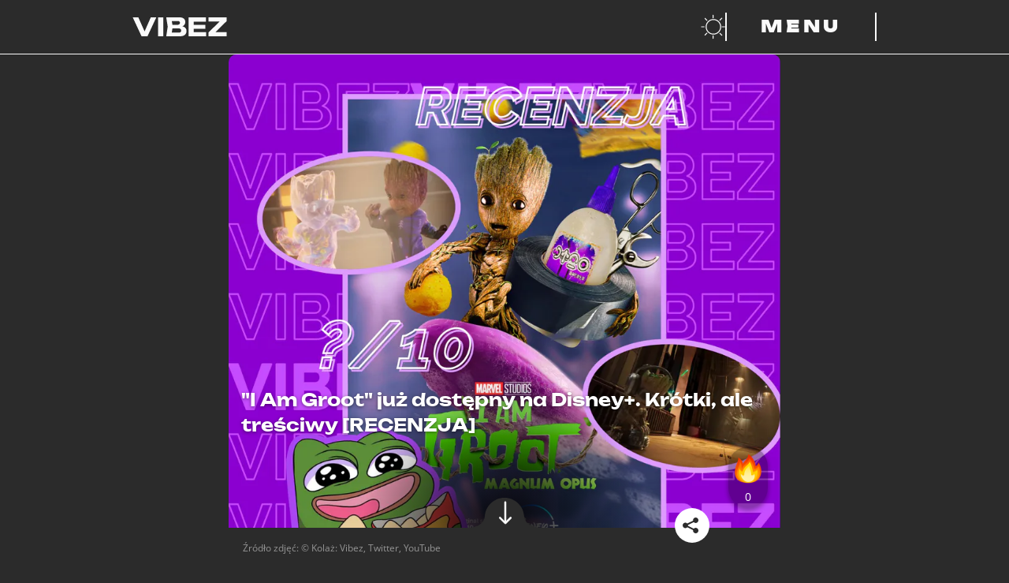

--- FILE ---
content_type: text/html; charset=utf-8
request_url: https://vibez.pl/wydarzenia/i-am-groot-juz-dostepny-na-disney-krotki-ale-tresciwy-recenzja-6799836719503872a
body_size: 27928
content:

      <!DOCTYPE html>
      <html lang="pl">
        <head>
          <meta charset="utf-8">
          <title data-react-helmet="true">&quot;I Am Groot&quot; już dostępny na Disney+.  Krótki, ale treściwy [RECENZJA] - Vibez</title>
          <link rel="preconnect" href="https://www.wp.pl"/>
<link rel="preconnect" href="https://v.wpimg.pl"/>
<link rel="preconnect" href="https://www.googletagservices.com"/>
<link rel="preconnect" href="https://securepubads.g.doubleclick.net"/>
          <script>
            var WP = [];
          </script>

          <title data-react-helmet="true">&quot;I Am Groot&quot; już dostępny na Disney+.  Krótki, ale treściwy [RECENZJA] - Vibez</title>
          <link data-react-helmet="true" rel="canonical" href="https://vibez.pl/wydarzenia/i-am-groot-juz-dostepny-na-disney-krotki-ale-tresciwy-recenzja-6799836719503872a"/>
          <meta data-react-helmet="true" name="theme-color" content="#2b2b2b"/><meta data-react-helmet="true" name="robots" content="max-image-preview:large"/><meta data-react-helmet="true" name="description" content="&quot;I Am Groot&quot;. Pierwszy minisezon, czy też zbiór odcinków, wbił na Disney+ 10 sierpnia. Jak radzą sobie kilkuminutowe epizody o drzewnym przyjacielu z MCU?"/><meta data-react-helmet="true" property="fb:app_id" content="657078048262231"/><meta data-react-helmet="true" property="og:title" content="&quot;I Am Groot&quot; już dostępny na Disney+.  Krótki, ale treściwy [RECENZJA] - Vibez"/><meta data-react-helmet="true" property="og:type" content="article"/><meta data-react-helmet="true" property="og:description" content="&quot;I Am Groot&quot;. Pierwszy minisezon, czy też zbiór odcinków, wbił na Disney+ 10 sierpnia. Jak radzą sobie kilkuminutowe epizody o drzewnym przyjacielu z MCU?"/><meta data-react-helmet="true" property="og:image" content="https://v.wpimg.pl/MDQwNzRjYiUwFThJfRFvMHNNbBM7SGFmJFV0WH1bf3RhD3hJYkUrLT0SPB8iBWMjIwI-GyUaYzQ9WC8KO0U7dX4TJwkiBiw9fhIjGDcOYnJgRXscNAh7aWRELEJ_XntzYlp3TmYOYCJoRX5OYl15J2lCL1gv"/><meta data-react-helmet="true" property="og:url" content="https://vibez.pl/wydarzenia/i-am-groot-juz-dostepny-na-disney-krotki-ale-tresciwy-recenzja-6799836719503872a"/><meta data-react-helmet="true" name="twitter:card" content="summary_large_image"/><meta data-react-helmet="true" name="twitter:title" content="&quot;I Am Groot&quot; już dostępny na Disney+.  Krótki, ale treściwy [RECENZJA] - Vibez"/><meta data-react-helmet="true" name="twitter:description" content="&quot;I Am Groot&quot;. Pierwszy minisezon, czy też zbiór odcinków, wbił na Disney+ 10 sierpnia. Jak radzą sobie kilkuminutowe epizody o drzewnym przyjacielu z MCU?"/><meta data-react-helmet="true" name="twitter:image" content="https://v.wpimg.pl/MDQwNzRjYiUwFThJfRFvMHNNbBM7SGFmJFV0WH1bf3RhD3hJYkUrLT0SPB8iBWMjIwI-GyUaYzQ9WC8KO0U7dX4TJwkiBiw9fhIjGDcOYnJgRXscNAh7aWRELEJ_XntzYlp3TmYOYCJoRX5OYl15J2lCL1gv"/>
          <script data-react-helmet="true" type="application/ld+json">{"@context":"https://schema.org","mainEntityOfPage":{"@type":"WebPage","@id":"https://vibez.pl/wydarzenia/i-am-groot-juz-dostepny-na-disney-krotki-ale-tresciwy-recenzja-6799836719503872a"},"@type":"NewsArticle","headline":"\\\"I Am Groot\\\" już dostępny na Disney+.  Krótki, ale treściwy [RECENZJA]","description":"\"I Am Groot\". Pierwszy minisezon, czy też zbiór odcinków, wbił na Disney+ 10 sierpnia. Jak radzą sobie kilkuminutowe epizody o drzewnym przyjacielu z MCU?","image":["https://i.wpimg.pl/1200x/filerepo.grupawp.pl/api/v1/display/embed/6125ffb6-53b8-4673-944d-f9204074c85a"],"datePublished":"2022-08-10T07:26:26+02:00","dateModified":"2022-08-10T09:30:00+02:00","author":{"@type":"Person","name":"Oliwier Nytko","url":"https://vibez.pl/autor/oliwier-nytko/6539102728235137"},"publisher":{"@type":"Organization","name":"vibez.pl","logo":{"@type":"ImageObject","url":"https://vibez.wpcdn.pl/assets/vlogo.png"}}}</script>
          <meta name="viewport" content="width=device-width" />
          <meta name="logo" content="https://v.wpimg.pl/dmliZXouSwwNCyxrQA5GGU5TeDsfHTseGA14dE0ARldORjM1DhIBHkMFNT8AWggCCwYFLgYXARdCGiw_TQg">

          <link rel="manifest" href="/manifest.webmanifest">
          <link rel="icon" type="image/x-icon" href="/favicon.ico">
          <link rel="icon" type="image/svg+xml" href="/dist/web/VIcon.svg">
          <link rel="apple-touch-icon" href="/apple-touch-icon.png" sizes="180x180">

          <script>
            var wp_sn = 'vibez';
            var wp_mobile = false;
            var rekid = '242382';
            var wp_dot_type = 'click';
            var wp_spa_config = {"platform":"desktop","payload":{"dot":{"csystem":"ncr","cid":"6799836719503872","ctype":"article","cauto":0,"cembed":0,"ctags":"popkultura,seriale,mcu,disney+,disney","cpageno":1,"cpagemax":1,"cauthor":"Oliwier Nytko","cdate":"2022-08-10","href":"https://vibez.pl/wydarzenia/i-am-groot-juz-dostepny-na-disney-krotki-ale-tresciwy-recenzja-6799836719503872a","canonical":"https://vibez.pl/wydarzenia/i-am-groot-juz-dostepny-na-disney-krotki-ale-tresciwy-recenzja-6799836719503872a","ciab":"IAB12-2,IAB-v3-W3CW2J,IAB3-4","cplatform":"vibez","crepub":0,"corigin":"","ccategory":"National News,Productivity","cedtype":"news"}},"desktop":{"dot":{"base":"vibez","type":"click","bunches":{"article":"242382","index":"242319","category":"242319","others":"242319","quiz":"242319","quizcategory":"242319","video":"242319","gallery":"242319","psychevaluation":"242319","myimpact":"242319"}}},"mobile":{"dot":{"base":"vibez","type":"click","bunches":{"article":"236949","index":"237501","category":"237501","others":"237501","quiz":"237501","quizcategory":"237501","video":"237501","gallery":"237501","psychevaluation":"237501","myimpact":"237501"}}}};
            var wp_consent_logo = "https://v.wpimg.pl/dmliZXouSwwNCyxrQA5GGU5TeDsfHTseGA14dE0ARldORjM1DhIBHkMFNT8AWggCCwYFLgYXARdCGiw_TQg";
            var wp_consent_text = 'Vibez.pl jest częścią rodziny serwisów Wirtualnej Polski. ';
            var wp_consent_color = '#000';
            
            window.wp_tiktok_id = 'CFSA093C77U5NAK3NJ40';
            window.wp_cookie_info = 'cookieInfo';
            window.wp_push_notification_on = true;
          </script>

          <link rel="preload" href="https://fonts.wpcdn.pl/open-sans/woff2/OpenSans-Regular.woff2" as="font" type="font/woff2" crossorigin="anonymous" />
          <link rel="preload" href="https://fonts.wpcdn.pl/open-sans/woff2/opensans-italic.woff2" as="font" type="font/woff2" crossorigin="anonymous" />
          <link rel="preload" href="https://fonts.wpcdn.pl/open-sans/woff2/OpenSans-Bold.woff2" as="font" type="font/woff2" crossorigin="anonymous" />
          <link rel="preload" href="https://fonts.wpcdn.pl/open-sans/woff2/opensans-bolditalic.woff2" as="font" type="font/woff2" crossorigin="anonymous" />

          <link rel="preload" href="https://fonts.wpcdn.pl/unbounded/woff2/unbounded-black.woff2" as="font" type="font/woff2" crossorigin="anonymous" />
          <link rel="preload" href="https://fonts.wpcdn.pl/unbounded/woff2/unbounded-bold.woff2" as="font" type="font/woff2" crossorigin="anonymous" />
          <link rel="preload" href="https://fonts.wpcdn.pl/unbounded/woff2/unbounded-medium.woff2" as="font" type="font/woff2" crossorigin="anonymous" />

          <link rel="dns-prefetch" href="//connect.facebook.net"/>
<link rel="dns-prefetch" href="//cdn.pushpushgo.com"/>
<link rel="dns-prefetch" href="//ad.doubleclick.net"/>
<link rel="dns-prefetch" href="//pagead2.googlesyndication.com"/>
<link rel="dns-prefetch" href="//static.criteo.net"/>
<link rel="dns-prefetch" href="//fonts.googleapis.com"/>
<link rel="dns-prefetch" href="//fonts.gstatic.com"/>

          <link data-chunk="main" rel="preload" as="style" href="/dist/web/main.css">
<link data-chunk="main" rel="preload" as="script" href="/dist/web/main.8ac98a11efb1fa08b49c.js">
<link data-chunk="article" rel="preload" as="script" href="/dist/web/article.64ae9a2a41bf2dcda7eb.js">
<link data-chunk="desktop" rel="preload" as="script" href="/dist/web/desktop.ef1657633af3ef5d7ddd.js">
<link data-chunk="a-csr" rel="preload" as="script" href="/dist/web/vendors-node_modules_framer-motion_dist_es_render_dom_motion_mjs.b7006687ca1919b26fa2.js">
<link data-chunk="a-csr" rel="preload" as="script" href="/dist/web/vendors-node_modules_use-gesture_react_dist_use-gesture-react_esm_js-node_modules_body-scroll-a47e70.e1fe34bdb7681018d485.js">
<link data-chunk="a-csr" rel="preload" as="script" href="/dist/web/a-csr.6f2e390c181a6f022b56.js">
<link data-parent-chunk="main" rel="prefetch" as="script" href="/dist/web/article.64ae9a2a41bf2dcda7eb.js">
<link data-parent-chunk="article" rel="prefetch" as="script" href="/dist/web/vendors-node_modules_framer-motion_dist_es_render_dom_motion_mjs.b7006687ca1919b26fa2.js">
<link data-parent-chunk="article" rel="prefetch" as="script" href="/dist/web/vendors-node_modules_use-gesture_react_dist_use-gesture-react_esm_js-node_modules_body-scroll-a47e70.e1fe34bdb7681018d485.js">
<link data-parent-chunk="article" rel="prefetch" as="script" href="/dist/web/a-csr.6f2e390c181a6f022b56.js">
          <link data-chunk="main" rel="stylesheet" href="/dist/web/main.css">
          <link crossorigin rel="modulepreload" href="https://vibez.pl/[base64]"/>

          
  <style>
    /* RESET */

    *,
    *::before,
    *::after {
      box-sizing: border-box;
    }

    * {
      margin: 0;
    }

    body {
      line-height: 1.5;
      -webkit-font-smoothing: antialiased;
      overflow-x: hidden;
      overflow-x: clip;
      background-color: #2b2b2b;
    }

    img,
    picture,
    video,
    svg {
      display: block;
      max-width: 100%;
      max-height: 100%;
    }

    input,
    button,
    textarea,
    select {
      font: inherit;
    }

    /* FONTS DECLARATIONS */

    @font-face {
      font-family: 'Open Sans';
      src: url('https://fonts.wpcdn.pl/open-sans/woff2/OpenSans-Regular.woff2') format('woff2');
      font-weight: 400;
      font-style: normal;
      font-display: swap;
    }

    @font-face {
      font-family: 'Open Sans';
      src: url('https://fonts.wpcdn.pl/open-sans/woff2/opensans-italic.woff2') format('woff2');
      font-weight: 400;
      font-style: italic;
      font-display: swap;
    }

    @font-face {
      font-family: 'Open Sans';
      src: url('https://fonts.wpcdn.pl/open-sans/woff2/OpenSans-Bold.woff2') format('woff2');
      font-weight: 700;
      font-style: normal;
      font-display: swap;
    }

    @font-face {
      font-family: 'Open Sans';
      src: url('https://fonts.wpcdn.pl/open-sans/woff2/opensans-bolditalic.woff2') format('woff2');
      font-weight: 700;
      font-style: italic;
      font-display: swap;
    }

    @font-face {
      font-family: 'Unbounded';
      src: url('https://fonts.wpcdn.pl/unbounded/woff2/unbounded-medium.woff2') format('woff2');
      font-weight: 500;
      font-style: normal;
      font-display: swap;
    }

    @font-face {
      font-family: 'Unbounded';
      src: url('https://fonts.wpcdn.pl/unbounded/woff2/unbounded-bold.woff2') format('woff2');
      font-weight: 700;
      font-style: normal;
      font-display: swap;
    }

    @font-face {
      font-family: 'Unbounded';
      src: url('https://fonts.wpcdn.pl/unbounded/woff2/unbounded-black.woff2') format('woff2');
      font-weight: 900;
      font-style: normal;
      font-display: swap;
    }

    /* VARIABLES */

    :root {
      
  --size4: 0.25rem;
  --size8: 0.5rem;
  --size12: 0.75rem;
  --size16: 1rem;
  --size18: 1.125rem;
  --size24: 1.5rem;
  --size32: 2rem;
  --size40: 2.5rem;
  --size48: 3rem;
  --size64: 4rem;
  --size80: 5rem;
  --size96: 6rem;
  --size128: 8rem;

  --min-mobile-tapable: 44px;

  --page-mobile-horizontal-padding: 1rem;


      --content-max-width-mobile: calc(100% - (var(--page-mobile-horizontal-padding) * 2));
      --content-max-width-tablet: calc(100% - (var(--page-mobile-horizontal-padding) * 2));
      --content-max-width-laptop: 944px;
      --content-max-width-desktop: 1256px;

      --font-family-basic: 'Open Sans', Helvetica, Arial, sans-serif;--font-family-decorated: Unbounded, Helvetica, Arial, sans-serif;

      --zindex-base: 0;--zindex-footer: 100;--zindex-header: 200;--zindex-dropdown: 300;--zindex-sticky: 400;--zindex-overlay: 500;--zindex-modal: 600;
    }

    /* GLOBALS */

    html, body {
      font-family: var(--font-family-basic);
    }

    h1,
    h2,
    h3,
    h4,
    h5 {
      font-family: var(--font-family-decorated);
    }

    button {
      margin: 0;
      padding: 0;
      background: transparent;
      border: none;
      outline: none;
      display: inline-flex;
      align-items: center;
      justify-content: center;
      font-family: inherit;
      font-size: 100%;
      line-height: 1.5;
      cursor: pointer;
      -webkit-appearance: none;
    }

    @media screen and (max-width: 631px) {
      button {
        min-height: var(--min-mobile-tapable);
        min-width: var(--min-mobile-tapable);
      }
    }
  </style>


          <style data-styled="true" data-styled-version="5.3.6">.kegVHQ{cursor:pointer;}/*!sc*/
.kegVHQ,.kegVHQ *,.kegVHQ:visited,.kegVHQ *:visited{outline:0;color:#fafafa;-webkit-text-decoration:none;text-decoration:none;}/*!sc*/
data-styled.g1[id="sc-1mkv9gq-0"]{content:"kegVHQ,"}/*!sc*/
.btMcdW{display:-webkit-box;display:-webkit-flex;display:-ms-flexbox;display:flex;-webkit-align-items:baseline;-webkit-box-align:baseline;-ms-flex-align:baseline;align-items:baseline;width:-webkit-max-content;width:-moz-max-content;width:max-content;max-width:100%;text-transform:uppercase;font-size:1.25rem;gap:var(--size16);}/*!sc*/
.btMcdW[href]:hover,.btMcdW[href]:focus-visible{background:#fafafa;color:#2b2b2b;outline:0;box-shadow:0.5em 0 0 #fafafa,-0.5em 0 0 #fafafa;-webkit-box-decoration-break:clone;box-decoration-break:clone;}/*!sc*/
.btMcdW[href]:hover path,.btMcdW[href]:focus-visible path{fill:#2b2b2b;}/*!sc*/
.btMcdW[href]:active{background:#c084fc;box-shadow:0.5em 0 0 #c084fc,-0.5em 0 0 #c084fc;color:#2b2b2b;}/*!sc*/
.btMcdW > h1{line-height:1;}/*!sc*/
.btMcdW > svg{width:0.7em;height:0.7em;}/*!sc*/
@media screen and (min-width:391px){.btMcdW{font-size:var(--size24);}}/*!sc*/
@media screen and (min-width:1141px){.btMcdW{gap:var(--size32);font-size:var(--size48);}}/*!sc*/
@media screen and (min-width:1367px){.btMcdW{font-size:var(--size64);}}/*!sc*/
data-styled.g2[id="sc-9cdjim-0"]{content:"btMcdW,"}/*!sc*/
.eHSxIy{font-size:inherit;color:inherit;}/*!sc*/
.sc-9cdjim-0[href]:hover .sc-9cdjim-1,.sc-9cdjim-0[href]:focus-visible .eHSxIy,.sc-9cdjim-0[href]:active .eHSxIy{color:inherit;}/*!sc*/
data-styled.g3[id="sc-9cdjim-1"]{content:"eHSxIy,"}/*!sc*/
.bXIPMX{display:-webkit-box;display:-webkit-flex;display:-ms-flexbox;display:flex;gap:var(--size16);}/*!sc*/
.bXIPMX:empty{display:none;}/*!sc*/
.bXIPMX > a{display:-webkit-box;display:-webkit-flex;display:-ms-flexbox;display:flex;width:var(--size64);height:var(--size64);padding:var(--size8);-webkit-align-items:center;-webkit-box-align:center;-ms-flex-align:center;align-items:center;-webkit-box-pack:center;-webkit-justify-content:center;-ms-flex-pack:center;justify-content:center;}/*!sc*/
.bXIPMX svg{max-height:100%;}/*!sc*/
.bXIPMX > a:hover,.bXIPMX > a:focus-visible{background:#fafafa;color:#2b2b2b;outline:0;box-shadow:0.5em 0 0 #fafafa,-0.5em 0 0 #fafafa;-webkit-box-decoration-break:clone;box-decoration-break:clone;box-shadow:none;}/*!sc*/
.bXIPMX > a:active{background:#c084fc;color:#2b2b2b;}/*!sc*/
.bXIPMX > a:hover path,.bXIPMX > a:focus-visible path{fill:#2b2b2b;}/*!sc*/
data-styled.g19[id="sc-1mjxmro-0"]{content:"bXIPMX,"}/*!sc*/
.hRIQid{display:-webkit-box;display:-webkit-flex;display:-ms-flexbox;display:flex;overflow:hidden;border-radius:10px;}/*!sc*/
.hRIQid > picture{display:-webkit-box;display:-webkit-flex;display:-ms-flexbox;display:flex;width:100%;}/*!sc*/
.hRIQid img{width:100%;-webkit-transition:-webkit-transform 0.2s ease-in-out;-webkit-transition:transform 0.2s ease-in-out;transition:transform 0.2s ease-in-out;}/*!sc*/
.hRIQid:hover img,.hRIQid:focus-visible img{-webkit-transform:scale(103%);-ms-transform:scale(103%);transform:scale(103%);}/*!sc*/
data-styled.g25[id="sc-1uf4stw-0"]{content:"hRIQid,"}/*!sc*/
.jKUxPw{min-height:100vh;background:#2b2b2b;color:#fafafa;}/*!sc*/
.jKUxPw *::selection{background:#c084fc;color:#2b2b2b;}/*!sc*/
.jKUxPw *::-moz-selection{background:#c084fc;color:#2b2b2b;}/*!sc*/
data-styled.g26[id="sc-465ykd-0"]{content:"jKUxPw,"}/*!sc*/
.iaOqbF{display:grid;margin:0 auto 0;width:var(--content-max-width-mobile);}/*!sc*/
@media screen and (min-width:631px){.iaOqbF{width:var(--content-max-width-tablet);}}/*!sc*/
@media screen and (min-width:1141px){.iaOqbF{margin:0 auto;width:var(--content-max-width-laptop);}}/*!sc*/
@media screen and (min-width:1367px){.iaOqbF{width:var(--content-max-width-desktop);}}/*!sc*/
data-styled.g27[id="sc-465ykd-1"]{content:"iaOqbF,"}/*!sc*/
.kGGjcE{min-height:inherit;display:-webkit-box;display:-webkit-flex;display:-ms-flexbox;display:flex;-webkit-flex-direction:column;-ms-flex-direction:column;flex-direction:column;gap:var(--size32);padding:var(--size32) 0;}/*!sc*/
@media screen and (min-width:1141px){.kGGjcE{gap:var(--size64);padding:var(--size64) 0;}}/*!sc*/
data-styled.g28[id="sc-465ykd-2"]{content:"kGGjcE,"}/*!sc*/
.cbCeLV{display:-webkit-box;display:-webkit-flex;display:-ms-flexbox;display:flex;-webkit-flex-direction:column;-ms-flex-direction:column;flex-direction:column;-webkit-align-items:center;-webkit-box-align:center;-ms-flex-align:center;align-items:center;gap:var(--size40);padding-bottom:var(--size128);max-width:100%;}/*!sc*/
.cbCeLV > *:nth-child(2){scale:0.5;}/*!sc*/
.cbCeLV svg{width:100%;height:auto;max-width:var(--content-max-width-laptop);}/*!sc*/
@media screen and (min-width:631px){.cbCeLV{gap:var(--size80);}.cbCeLV > *:nth-child(2){scale:1;}}/*!sc*/
data-styled.g29[id="sc-1dilll6-0"]{content:"cbCeLV,"}/*!sc*/
.gsQyhs{display:-webkit-box;display:-webkit-flex;display:-ms-flexbox;display:flex;-webkit-flex-direction:column;-ms-flex-direction:column;flex-direction:column;gap:var(--size24);-webkit-align-items:center;-webkit-box-align:center;-ms-flex-align:center;align-items:center;}/*!sc*/
@media screen and (min-width:631px){.gsQyhs{gap:var(--size32);}}/*!sc*/
data-styled.g30[id="sc-1dilll6-1"]{content:"gsQyhs,"}/*!sc*/
.ctlesI{list-style:none;padding:0;display:-webkit-box;display:-webkit-flex;display:-ms-flexbox;display:flex;-webkit-flex-wrap:wrap;-ms-flex-wrap:wrap;flex-wrap:wrap;-webkit-box-pack:center;-webkit-justify-content:center;-ms-flex-pack:center;justify-content:center;-webkit-column-gap:var(--size24);column-gap:var(--size24);row-gap:var(--size8);}/*!sc*/
@media screen and (min-width:631px){.ctlesI{-webkit-column-gap:var(--size32);column-gap:var(--size32);row-gap:var(--size12);}}/*!sc*/
data-styled.g31[id="sc-1dilll6-2"]{content:"ctlesI,"}/*!sc*/
.kVYaqQ{display:-webkit-box;display:-webkit-flex;display:-ms-flexbox;display:flex;-webkit-flex-direction:row;-ms-flex-direction:row;flex-direction:row;-webkit-flex-wrap:wrap;-ms-flex-wrap:wrap;flex-wrap:wrap;-webkit-box-pack:center;-webkit-justify-content:center;-ms-flex-pack:center;justify-content:center;margin-top:var(--size24);font-size:var(--size12);-webkit-column-gap:var(--size24);column-gap:var(--size24);row-gap:var(--size8);}/*!sc*/
.kVYaqQ a{font-family:var(--font-family-decorated);font-weight:500;text-transform:uppercase;}/*!sc*/
.kVYaqQ > a:hover,.kVYaqQ > a:focus-visible{background:#fafafa;color:#2b2b2b;outline:0;box-shadow:0.5em 0 0 #fafafa,-0.5em 0 0 #fafafa;-webkit-box-decoration-break:clone;box-decoration-break:clone;}/*!sc*/
.kVYaqQ > a:active{box-shadow:0.5em 0 0 #c084fc,-0.5em 0 0 #c084fc;background:#c084fc;color:#2b2b2b;}/*!sc*/
data-styled.g32[id="sc-1dilll6-3"]{content:"kVYaqQ,"}/*!sc*/
.hWwSi{font-family:var(--font-family-decorated);font-weight:500;text-transform:uppercase;font-size:var(--size12);white-space:nowrap;}/*!sc*/
.hWwSi.main{font-size:var(--size14);font-weight:700;}/*!sc*/
.hWwSi:hover,.hWwSi:focus-visible{background:#fafafa;color:#2b2b2b;outline:0;box-shadow:0.5em 0 0 #fafafa,-0.5em 0 0 #fafafa;-webkit-box-decoration-break:clone;box-decoration-break:clone;}/*!sc*/
.hWwSi:active{box-shadow:0.5em 0 0 #c084fc,-0.5em 0 0 #c084fc;background:#c084fc;color:#2b2b2b;}/*!sc*/
@media screen and (min-width:631px){.hWwSi{font-size:var(--size16);}.hWwSi.main{font-size:var(--size24);}}/*!sc*/
data-styled.g33[id="sc-1xmz6qn-0"]{content:"hWwSi,"}/*!sc*/
.cLYtXD{position:-webkit-sticky;position:sticky;top:0;background:#2b2b2b;z-index:var(--zindex-header);}/*!sc*/
data-styled.g34[id="sc-15e00de-0"]{content:"cLYtXD,"}/*!sc*/
.iEgqw{grid-auto-flow:column;grid-template-columns:repeat(1fr);grid-template-areas:'logo partnerLogo buttons';position:relative;padding:var(--size8) 0;gap:var(--size16);}/*!sc*/
.iEgqw > *:first-child{justify-self:start;-webkit-align-self:center;-ms-flex-item-align:center;align-self:center;grid-area:logo;max-width:80px;}/*!sc*/
.iEgqw > *:first-child:focus-visible svg{outline:1px solid #fafafa;outline-offset:var(--size4);}/*!sc*/
.iEgqw > *:nth-child(2n){justify-self:center;-webkit-align-self:center;-ms-flex-item-align:center;align-self:center;grid-area:partnerLogo;max-height:var(--min-mobile-tapable);}/*!sc*/
.iEgqw > *:nth-child(2n) a:focus-visible svg{outline:1px solid #fafafa;outline-offset:var(--size4);}/*!sc*/
.iEgqw > *:nth-child(3n){justify-self:end;-webkit-align-self:center;-ms-flex-item-align:center;align-self:center;grid-area:buttons;display:-webkit-box;display:-webkit-flex;display:-ms-flexbox;display:flex;gap:var(--size4);margin-right:calc(-1 * var(--size12));}/*!sc*/
.iEgqw > *:nth-child(3n) > button{padding:0 var(--size12);}/*!sc*/
@media screen and (min-width:631px){.iEgqw{padding:var(--size16) 0;max-width:100%;}.iEgqw > *:first-child{max-width:120px;}.iEgqw > *:nth-child(2n){max-height:var(--size24);}.iEgqw > *:nth-child(3n){gap:var(--size32);margin-right:initial;}.iEgqw > *:nth-child(3n) > button{padding:initial;}}/*!sc*/
@media screen and (min-width:1141px){.iEgqw{grid-template-columns:1.5fr 1fr 1.5fr;}}/*!sc*/
data-styled.g35[id="sc-15e00de-1"]{content:"iEgqw,"}/*!sc*/
.htkbyr{background:#fafafa;height:1px;width:calc(100% + 0px);}/*!sc*/
data-styled.g36[id="sc-15e00de-2"]{content:"htkbyr,"}/*!sc*/
.kkmJZT{position:relative;}/*!sc*/
@media screen and (min-width:1141px){.kkmJZT{display:none;}}/*!sc*/
.kkmJZT,.kkmJZT::before,.kkmJZT::after{width:24px;height:3px;background:#fafafa;}/*!sc*/
.kkmJZT::before,.kkmJZT::after{content:'';display:block;position:absolute;}/*!sc*/
.kkmJZT::before{top:-10px;}/*!sc*/
.kkmJZT::after{top:10px;}/*!sc*/
.kkmJZT.open{background:transparent;}/*!sc*/
.kkmJZT.open.open::before{-webkit-transform:rotateZ(45deg) translate(7px,7px);-ms-transform:rotateZ(45deg) translate(7px,7px);transform:rotateZ(45deg) translate(7px,7px);}/*!sc*/
.kkmJZT.open.open::after{-webkit-transform:rotateZ(-45deg) translate(7px,-7px);-ms-transform:rotateZ(-45deg) translate(7px,-7px);transform:rotateZ(-45deg) translate(7px,-7px);}/*!sc*/
data-styled.g44[id="sc-120md1p-0"]{content:"kkmJZT,"}/*!sc*/
.hnwemQ{display:none;}/*!sc*/
@media screen and (min-width:1141px){.hnwemQ{display:block;min-width:12rem;padding:0 var(--size32);border-right:2px solid #fafafa;border-left:2px solid #fafafa;color:#fafafa;text-transform:uppercase;font-family:var(--font-family-decorated);font-size:var(--size24);font-weight:900;-webkit-letter-spacing:var(--size4);-moz-letter-spacing:var(--size4);-ms-letter-spacing:var(--size4);letter-spacing:var(--size4);}}/*!sc*/
data-styled.g45[id="sc-120md1p-1"]{content:"hnwemQ,"}/*!sc*/
@media screen and (min-width:1141px){.bLxfwa:hover,.bLxfwa:focus-visible{background:#fafafa;}.bLxfwa:hover .sc-120md1p-1,.bLxfwa:focus-visible .sc-120md1p-1{color:#2b2b2b;outline:0;}.bLxfwa:active{background:#c084fc;}}/*!sc*/
data-styled.g46[id="sc-120md1p-2"]{content:"bLxfwa,"}/*!sc*/
.gJIwmW{margin-left:calc(-1 * var(--size12));}/*!sc*/
.gJIwmW:hover path:first-of-type,.gJIwmW:focus-visible path:first-of-type{fill:#fafafa;}/*!sc*/
data-styled.g47[id="sc-1goepzv-0"]{content:"gJIwmW,"}/*!sc*/
.bOWAOq{padding-top:0;}/*!sc*/
data-styled.g48[id="sc-a7ymhi-0"]{content:"bOWAOq,"}/*!sc*/
.knRnNF{background:#71717a0d;height:300px;max-width:calc(100vw - 2 * var(--page-mobile-horizontal-padding));margin:0 auto;}/*!sc*/
.knRnNF > img{max-width:56px;}/*!sc*/
.knRnRZ{background:#71717a0d;height:250px;max-width:calc(100vw - 2 * var(--page-mobile-horizontal-padding));margin:0 auto;}/*!sc*/
.knRnRZ > img{max-width:56px;}/*!sc*/
data-styled.g52[id="sc-1jje2uq-0"]{content:"knRnNF,knRnRZ,"}/*!sc*/
.fCYpQX{position:relative;overflow:hidden;}/*!sc*/
data-styled.g82[id="sc-mmqfov-2"]{content:"fCYpQX,"}/*!sc*/
.kzFzNM{font-size:1.2rem;margin:var(--size16) 0;gap:var(--size16);}/*!sc*/
@media screen and (min-width:1141px){.kzFzNM{font-size:var(--size24);}}/*!sc*/
data-styled.g83[id="sc-mmqfov-3"]{content:"kzFzNM,"}/*!sc*/
.IStmE{width:100%;height:100%;object-fit:cover;border-radius:10px;}/*!sc*/
data-styled.g84[id="sc-6wc9x9-0"]{content:"IStmE,"}/*!sc*/
.jvmIeM{height:100%;position:relative;}/*!sc*/
.jvmIeM::after{border-radius:10px;display:block;position:absolute;top:0;height:100%;width:100%;content:'';background-image:linear-gradient( -180deg,rgba(0,0,0,0) 0%,rgba(0,0,0,0.13) 44%,rgba(0,0,0,1) 100% );}/*!sc*/
data-styled.g85[id="sc-6wc9x9-1"]{content:"jvmIeM,"}/*!sc*/
.fZwUC{position:relative;min-width:100%;}/*!sc*/
data-styled.g87[id="sc-6wc9x9-3"]{content:"fZwUC,"}/*!sc*/
.hxGiIE{font-weight:700;font-size:18px;line-height:1.3;text-shadow:0px 1px 4px rgba(0,0,0,0.5);position:absolute;color:#fff;bottom:10px;padding:0 10px;margin:0;}/*!sc*/
data-styled.g91[id="sc-1rqd2rj-0"]{content:"hxGiIE,"}/*!sc*/
.jkNOhj{font-size:inherit;line-height:inherit;margin:inherit;}/*!sc*/
data-styled.g92[id="sc-1rqd2rj-1"]{content:"jkNOhj,"}/*!sc*/
.gmvhE{position:relative;}/*!sc*/
data-styled.g93[id="sc-16qvp6e-0"]{content:"gmvhE,"}/*!sc*/
.jKtihQ{margin:0 15px;display:-webkit-box;display:-webkit-flex;display:-ms-flexbox;display:flex;padding:0;-webkit-transition:-webkit-transform;-webkit-transition:transform;transition:transform;-webkit-transform:translateX( -0px );-ms-transform:translateX( -0px );transform:translateX( -0px );-webkit-transition-duration:300ms;transition-duration:300ms;-webkit-transition-timing-function:ease-in-out;transition-timing-function:ease-in-out;}/*!sc*/
data-styled.g94[id="sc-16qvp6e-1"]{content:"jKtihQ,"}/*!sc*/
.gZInlm{position:absolute;top:95.02000000000001px;width:60px;height:50px;z-index:3;cursor:pointer;right:0;}/*!sc*/
data-styled.g95[id="sc-16qvp6e-2"]{content:"gZInlm,"}/*!sc*/
.hWnJRi{width:70px;height:60px;background:rgba(0,0,0,0.3);display:-webkit-box;display:-webkit-flex;display:-ms-flexbox;display:flex;-webkit-box-pack:center;-webkit-justify-content:center;-ms-flex-pack:center;justify-content:center;-webkit-align-content:center;-ms-flex-line-pack:center;align-content:center;-webkit-align-items:center;-webkit-box-align:center;-ms-flex-align:center;align-items:center;border-top-left-radius:30px;border-bottom-left-radius:30px;}/*!sc*/
.hWnJRi svg{-webkit-transform:rotate(-90deg);-ms-transform:rotate(-90deg);transform:rotate(-90deg);}/*!sc*/
data-styled.g97[id="sc-16qvp6e-4"]{content:"hWnJRi,"}/*!sc*/
.fxTqoN{margin-right:15px;display:-webkit-box;display:-webkit-flex;display:-ms-flexbox;display:flex;-webkit-flex-shrink:0;-ms-flex-negative:0;flex-shrink:0;box-sizing:border-box;width:188px;height:242.99px;}/*!sc*/
.fxTqoN:first-child{padding-left:0;}/*!sc*/
data-styled.g98[id="sc-1bdj02w-0"]{content:"fxTqoN,"}/*!sc*/
.dWveou{object-fit:cover;border-radius:50%;width:30px;height:30px;display:inline-block;vertical-align:middle;}/*!sc*/
data-styled.g130[id="sc-szft51-0"]{content:"dWveou,"}/*!sc*/
.iPzGWK{margin:20px 18px;display:-webkit-box;display:-webkit-flex;display:-ms-flexbox;display:flex;-webkit-align-items:center;-webkit-box-align:center;-ms-flex-align:center;align-items:center;-webkit-flex-wrap:wrap;-ms-flex-wrap:wrap;flex-wrap:wrap;}/*!sc*/
data-styled.g131[id="sc-szft51-1"]{content:"iPzGWK,"}/*!sc*/
.crFtcL{font-size:14px;font-style:normal;font-weight:normal;line-height:22px;margin-left:5px;color:#fafafa;display:inline-block;vertical-align:middle;}/*!sc*/
data-styled.g132[id="sc-szft51-2"]{content:"crFtcL,"}/*!sc*/
.focnx{color:#a1a1aa;}/*!sc*/
.focnx:only-child{margin-left:0;}/*!sc*/
data-styled.g133[id="sc-szft51-3"]{content:"focnx,"}/*!sc*/
.ldMoJw{display:-webkit-box;display:-webkit-flex;display:-ms-flexbox;display:flex;-webkit-flex-direction:column;-ms-flex-direction:column;flex-direction:column;gap:var(--size16);margin-bottom:20px;margin-left:16px;}/*!sc*/
.ldMoJw > a:nth-of-type(1) > h2::before{content:'w temacie';display:block;}/*!sc*/
.ldMoJw > a:nth-of-type(1) > svg{-webkit-align-self:flex-end;-ms-flex-item-align:end;align-self:flex-end;margin-bottom:0.45em;}/*!sc*/
.ldMoJw > a:nth-of-type(2){margin:var(--size16) var(--size16) 0 0;}/*!sc*/
@media screen and (min-width:1141px){.ldMoJw{margin-left:initial;}.ldMoJw > a:nth-of-type(1) > h2::before{content:'w temacie ';display:inline-block;}.ldMoJw > a:nth-of-type(1) > svg{-webkit-align-self:baseline;-ms-flex-item-align:baseline;align-self:baseline;margin-bottom:0;}.ldMoJw > a:nth-of-type(2){margin:var(--size16) 0 0 0;}.ldMoJw > div > div > ul{margin-left:0;}}/*!sc*/
data-styled.g134[id="sc-1bbqf14-0"]{content:"ldMoJw,"}/*!sc*/
.jxPjDI{height:50px;background:#fafafa13;color:#fafafa99;border-radius:30px;padding:0 20px;width:calc(100% - 36px);margin:0 18px 24px 18px;-webkit-box-pack:start;-webkit-justify-content:flex-start;-ms-flex-pack:start;justify-content:flex-start;cursor:pointer;}/*!sc*/
.jxPjDI:focus-visible{outline:1px solid #fafafa;outline-offset:var(--size4);}/*!sc*/
data-styled.g135[id="sc-14oc5nn-0"]{content:"jxPjDI,"}/*!sc*/
.idEHxj{margin-bottom:0;}/*!sc*/
data-styled.g153[id="sc-1i9r7fs-0"]{content:"idEHxj,"}/*!sc*/
.kklZcn{display:-webkit-box;display:-webkit-flex;display:-ms-flexbox;display:flex;position:absolute;bottom:25px;right:16px;z-index:4;width:50px;-webkit-transition:all 130ms cubic-bezier(0.64,0.04,0.35,1);transition:all 130ms cubic-bezier(0.64,0.04,0.35,1);border-radius:34px;background-color:rgba(0,0,0,0.3);box-shadow:0 3px 6px 0 rgba(0,0,0,0.16),0 3px 6px 0 rgba(0,0,0,0.23);padding:8px 0 4px 0;overflow:hidden;}/*!sc*/
data-styled.g156[id="sc-fcvlhn-0"]{content:"kklZcn,"}/*!sc*/
.fvOiBC{z-index:3;display:-webkit-box;display:-webkit-flex;display:-ms-flexbox;display:flex;-webkit-transition:opacity 3s ease-in-out;transition:opacity 3s ease-in-out;-webkit-flex:1 1 0%;-ms-flex:1 1 0%;flex:1 1 0%;-webkit-box-pack:start;-webkit-justify-content:flex-start;-ms-flex-pack:start;justify-content:flex-start;-webkit-align-items:center;-webkit-box-align:center;-ms-flex-align:center;align-items:center;-webkit-flex-direction:column;-ms-flex-direction:column;flex-direction:column;width:44px;}/*!sc*/
.fyUCOf{z-index:3;display:none;-webkit-transition:opacity 3s ease-in-out;transition:opacity 3s ease-in-out;-webkit-flex:1 1 0%;-ms-flex:1 1 0%;flex:1 1 0%;-webkit-box-pack:start;-webkit-justify-content:flex-start;-ms-flex-pack:start;justify-content:flex-start;-webkit-align-items:center;-webkit-box-align:center;-ms-flex-align:center;align-items:center;-webkit-flex-direction:column;-ms-flex-direction:column;flex-direction:column;width:44px;}/*!sc*/
data-styled.g157[id="sc-fcvlhn-1"]{content:"fvOiBC,fyUCOf,"}/*!sc*/
.fARRGP{color:#fff;font-size:14px;font-weight:400;text-align:center;width:100%;}/*!sc*/
.fARRGP::after{content:'0';}/*!sc*/
data-styled.g158[id="sc-fcvlhn-2"]{content:"fARRGP,"}/*!sc*/
.khaSIi{display:-webkit-box;display:-webkit-flex;display:-ms-flexbox;display:flex;width:100%;}/*!sc*/
data-styled.g159[id="sc-fcvlhn-3"]{content:"khaSIi,"}/*!sc*/
.lnBWLs{z-index:2;margin-bottom:5px;height:40px;-webkit-align-self:center;-ms-flex-item-align:center;align-self:center;}/*!sc*/
data-styled.g160[id="sc-fcvlhn-4"]{content:"lnBWLs,"}/*!sc*/
.iVHcjO{object-fit:contain;object-position:center;width:100%;height:100%;vertical-align:middle;z-index:2;position:relative;}/*!sc*/
data-styled.g161[id="sc-4my5t6-0"]{content:"iVHcjO,"}/*!sc*/
.jglIuL{margin:0;padding:0;width:100%;height:100%;display:-webkit-box;display:-webkit-flex;display:-ms-flexbox;display:flex;-webkit-align-items:center;-webkit-box-align:center;-ms-flex-align:center;align-items:center;}/*!sc*/
data-styled.g162[id="sc-4my5t6-1"]{content:"jglIuL,"}/*!sc*/
.eLrKWs{font-weight:700;font-size:24px;line-height:32px;text-shadow:0 1px 4px rgba(0,0,0,0.5);color:#ffffff;margin-bottom:0;margin-top:0.4em;}/*!sc*/
data-styled.g163[id="sc-4my5t6-2"]{content:"eLrKWs,"}/*!sc*/
.kBpALl{height:600px;width:100%;position:relative;overflow:hidden;}/*!sc*/
.kBpALl:before{content:'';position:absolute;z-index:3;bottom:0;left:0;right:0;top:0;height:100%;width:100%;background-image:radial-gradient( circle at 50% 100%,#000000 0%,#00000000 26% );}/*!sc*/
.kBpALl:after{display:block;position:absolute;top:0;height:100%;width:100%;content:'';background-image:url(https://v.wpimg.pl/NDA3NGM4YSUgUTh0Yk9sMGMJbC4kFmJmNBF0ZWINfnQ5HCguIVE8ITFcYCA_QT4lNkNgNyEbLzQoHDh2YlAnNzFfLz5iUSMmJFdhcXwGeyInUXhqeAcsfGwHeHB-GXdwdVdjIXQGfnBxBHokdQEvZjw);-webkit-filter:blur(8px);filter:blur(8px);-webkit-filter:blur(8px);}/*!sc*/
data-styled.g165[id="sc-4my5t6-4"]{content:"kBpALl,"}/*!sc*/
.igjZLr{z-index:3;position:absolute;bottom:1px;left:calc(50% - 45px);display:-webkit-box;display:-webkit-flex;display:-ms-flexbox;display:flex;width:90px;height:42px;-webkit-align-items:baseline;-webkit-box-align:baseline;-ms-flex-align:baseline;align-items:baseline;}/*!sc*/
data-styled.g166[id="sc-4my5t6-5"]{content:"igjZLr,"}/*!sc*/
.gthBnN{display:-webkit-box;display:-webkit-flex;display:-ms-flexbox;display:flex;-webkit-align-items:baseline;-webkit-box-align:baseline;-ms-flex-align:baseline;align-items:baseline;-webkit-box-pack:center;-webkit-justify-content:center;-ms-flex-pack:center;justify-content:center;position:absolute;width:25px;height:27px;left:33px;-webkit-transform:translateX(-50%);-ms-transform:translateX(-50%);transform:translateX(-50%);top:10px;z-index:10;-webkit-animation-name:dBzUNk;animation-name:dBzUNk;-webkit-animation-duration:5s;animation-duration:5s;-webkit-animation-fill-mode:both;animation-fill-mode:both;-webkit-animation-timing-function:linear;animation-timing-function:linear;-webkit-animation-iteration-count:infinite;animation-iteration-count:infinite;}/*!sc*/
data-styled.g167[id="sc-4my5t6-6"]{content:"gthBnN,"}/*!sc*/
.eXQUcb{color:#949494;font-size:12px;margin:16px 18px;display:block;font-weight:normal;}/*!sc*/
data-styled.g168[id="sc-4my5t6-7"]{content:"eXQUcb,"}/*!sc*/
.dAIncm{z-index:3;position:absolute;bottom:113px;padding:0 16px;}/*!sc*/
data-styled.g169[id="sc-4my5t6-8"]{content:"dAIncm,"}/*!sc*/
.eITroI{width:90px;height:43px;overflow:hidden;position:relative;}/*!sc*/
.eITroI svg:first-of-type{max-height:unset;}/*!sc*/
data-styled.g170[id="sc-4my5t6-9"]{content:"eITroI,"}/*!sc*/
.gDzeyc{-webkit-flex:0 0 50px;-ms-flex:0 0 50px;flex:0 0 50px;-webkit-align-items:center;-webkit-box-align:center;-ms-flex-align:center;align-items:center;display:-webkit-box;display:-webkit-flex;display:-ms-flexbox;display:flex;-webkit-flex-direction:column;-ms-flex-direction:column;flex-direction:column;-webkit-transition:all 0.2s linear;transition:all 0.2s linear;}/*!sc*/
.gDzeyc:last-child{margin-right:0;}/*!sc*/
.gDzeyc img{position:relative;z-index:2;}/*!sc*/
data-styled.g173[id="sc-184i5a4-1"]{content:"gDzeyc,"}/*!sc*/
.kvDJE{z-index:2;height:40px;}/*!sc*/
data-styled.g175[id="sc-184i5a4-3"]{content:"kvDJE,"}/*!sc*/
.iXnLbH{font-size:20px;font-weight:700;-webkit-letter-spacing:0;-moz-letter-spacing:0;-ms-letter-spacing:0;letter-spacing:0;line-height:28px;margin:20px 0;}/*!sc*/
data-styled.g176[id="sc-13zel11-0"]{content:"iXnLbH,"}/*!sc*/
.iOoILp{display:-webkit-box;display:-webkit-flex;display:-ms-flexbox;display:flex;-webkit-box-pack:space-around;-webkit-justify-content:space-around;-ms-flex-pack:space-around;justify-content:space-around;width:100%;padding-left:0;margin:16px 0 24px 0;}/*!sc*/
data-styled.g177[id="sc-13zel11-1"]{content:"iOoILp,"}/*!sc*/
.iSRosG{margin:0 18px;}/*!sc*/
data-styled.g178[id="sc-13zel11-2"]{content:"iSRosG,"}/*!sc*/
.iOXkfw{margin:20px 18px 0 18px;padding:0;}/*!sc*/
data-styled.g192[id="sc-vdvh71-0"]{content:"iOXkfw,"}/*!sc*/
.cfKmvk{margin-right:8px;margin-bottom:20px;list-style:none;display:inline-block;}/*!sc*/
data-styled.g193[id="sc-vdvh71-1"]{content:"cfKmvk,"}/*!sc*/
.eUGahr{font-weight:700;background:#fafafa13;border-radius:4px;color:#fafafa99;padding:5px 8px;-webkit-text-decoration:none;text-decoration:none;}/*!sc*/
.eUGahr:hover{-webkit-text-decoration:underline;text-decoration:underline;-webkit-text-decoration-color:#fafafa99;text-decoration-color:#fafafa99;border:1px solid #fafafa99;padding:4px 7px;}/*!sc*/
data-styled.g194[id="sc-vdvh71-2"]{content:"eUGahr,"}/*!sc*/
.cViYZy{margin-bottom:20px;margin-left:16px;}/*!sc*/
@media screen and (min-width:1141px){.cViYZy{margin-left:initial;}.cViYZy > div > span{margin-left:16px;}}/*!sc*/
data-styled.g195[id="sc-z79s47-0"]{content:"cViYZy,"}/*!sc*/
.dtJxAU{padding:0 18px;margin:20px 0;}/*!sc*/
.dtJxAU p{color:#fafafa;font-size:18px;font-weight:bold;line-height:27px;margin:0;}/*!sc*/
.dtJxAU a,.dtJxAU a:visited{position:relative;background:transparent;border-bottom:2px solid #fafafa;color:#fafafa;-webkit-text-decoration:none;text-decoration:none;font-weight:700;}/*!sc*/
.dtJxAU a:hover,.dtJxAU a:focus-visible{color:#2b2b2b;background:#fafafa;outline:0;}/*!sc*/
.dtJxAU a[rel~='sponsored']{margin-right:3.5em;}/*!sc*/
.dtJxAU a[rel~='sponsored'] span[data-last-word]{white-space:nowrap;}/*!sc*/
.dtJxAU a[rel~='sponsored'] span[data-last-word]::after{position:absolute;bottom:calc(-1 * var(--size4));display:-webkit-inline-box;display:-webkit-inline-flex;display:-ms-inline-flexbox;display:inline-flex;-webkit-align-items:flex-end;-webkit-box-align:flex-end;-ms-flex-align:flex-end;align-items:flex-end;margin-left:var(--size4);font-size:0.625em;font-weight:normal;line-height:1;white-space:nowrap;content:'REKLAMA';pointer-events:none;color:#fafafa;}/*!sc*/
data-styled.g196[id="sc-1b9jn74-0"]{content:"dtJxAU,"}/*!sc*/
.iMxgvu{font-size:1.25rem;font-weight:bold;margin:1em 0;padding:0 var(--size18);}/*!sc*/
.iMxgvu a,.iMxgvu a:visited{position:relative;background:transparent;border-bottom:2px solid #fafafa;color:#fafafa;-webkit-text-decoration:none;text-decoration:none;font-weight:700;}/*!sc*/
.iMxgvu a:hover,.iMxgvu a:focus-visible{color:#2b2b2b;background:#fafafa;outline:0;}/*!sc*/
.iMxgvu a[rel~='sponsored']{margin-right:3.5em;}/*!sc*/
.iMxgvu a[rel~='sponsored'] span[data-last-word]{white-space:nowrap;}/*!sc*/
.iMxgvu a[rel~='sponsored'] span[data-last-word]::after{position:absolute;bottom:calc(-1 * var(--size4));display:-webkit-inline-box;display:-webkit-inline-flex;display:-ms-inline-flexbox;display:inline-flex;-webkit-align-items:flex-end;-webkit-box-align:flex-end;-ms-flex-align:flex-end;align-items:flex-end;margin-left:var(--size4);font-size:0.625em;font-weight:normal;line-height:1;white-space:nowrap;content:'REKLAMA';pointer-events:none;color:#fafafa;}/*!sc*/
data-styled.g197[id="sc-z5mfg4-0"]{content:"iMxgvu,"}/*!sc*/
.bDjUzp{width:100%;max-width:100%;height:362px;}/*!sc*/
data-styled.g198[id="sc-ac4l5q-0"]{content:"bDjUzp,"}/*!sc*/
.eWJopu{color:#484848;font-size:12px;min-height:9px;}/*!sc*/
data-styled.g199[id="sc-ac4l5q-1"]{content:"eWJopu,"}/*!sc*/
.iyfLEV{margin:20px 0 20px 0;padding:0 18px;}/*!sc*/
data-styled.g200[id="sc-ac4l5q-2"]{content:"iyfLEV,"}/*!sc*/
.bDqRDE{padding:0 18px;word-break:break-word;}/*!sc*/
.bDqRDE p{word-break:break-word;font-size:18px;font-weight:normal;line-height:31px;margin:20px 0;}/*!sc*/
.bDqRDE ul,.bDqRDE ol{padding:0;margin:20px 18px 20px 18px;font-size:18px;line-height:31px;}/*!sc*/
.bDqRDE a,.bDqRDE a:visited{position:relative;background:transparent;border-bottom:2px solid #fafafa;color:#fafafa;-webkit-text-decoration:none;text-decoration:none;font-weight:700;}/*!sc*/
.bDqRDE a:hover,.bDqRDE a:focus-visible{color:#2b2b2b;background:#fafafa;outline:0;}/*!sc*/
.bDqRDE a[rel~='sponsored']{margin-right:3.5em;}/*!sc*/
.bDqRDE a[rel~='sponsored'] span[data-last-word]{white-space:nowrap;}/*!sc*/
.bDqRDE a[rel~='sponsored'] span[data-last-word]::after{position:absolute;bottom:calc(-1 * var(--size4));display:-webkit-inline-box;display:-webkit-inline-flex;display:-ms-inline-flexbox;display:inline-flex;-webkit-align-items:flex-end;-webkit-box-align:flex-end;-ms-flex-align:flex-end;align-items:flex-end;margin-left:var(--size4);font-size:0.625em;font-weight:normal;line-height:1;white-space:nowrap;content:'REKLAMA';pointer-events:none;color:#fafafa;}/*!sc*/
data-styled.g230[id="sc-1l4sgjk-0"]{content:"bDqRDE,"}/*!sc*/
.jpEReU{height:100%;width:700px;overflow-y:hidden;border-radius:10px;margin:0 auto;position:relative;overflow-x:hidden;}/*!sc*/
data-styled.g243[id="sc-r5ra9g-0"]{content:"jpEReU,"}/*!sc*/
.ivLOTL{z-index:3;position:relative;}/*!sc*/
data-styled.g244[id="sc-r5ra9g-1"]{content:"ivLOTL,"}/*!sc*/
.eWCoqe{height:100%;width:100%;}/*!sc*/
data-styled.g245[id="sc-r5ra9g-2"]{content:"eWCoqe,"}/*!sc*/
.eWevps{height:auto;width:700px;position:relative;display:-webkit-box;display:-webkit-flex;display:-ms-flexbox;display:flex;-webkit-flex-wrap:nowrap;-ms-flex-wrap:nowrap;flex-wrap:nowrap;will-change:true;-webkit-flex-wrap:nowrap;-ms-flex-wrap:nowrap;flex-wrap:nowrap;-webkit-transform:none;-ms-transform:none;transform:none;-webkit-transition:none;transition:none;margin:0 auto;}/*!sc*/
data-styled.g246[id="sc-r5ra9g-3"]{content:"eWevps,"}/*!sc*/
@-webkit-keyframes dBzUNk{0%{-webkit-transform:translate3d(0,0,0);-ms-transform:translate3d(0,0,0);transform:translate3d(0,0,0);}10%{-webkit-transform:translate3d(0,-3px,0);-ms-transform:translate3d(0,-3px,0);transform:translate3d(0,-3px,0);}20%{-webkit-transform:translate3d(0,3px,0);-ms-transform:translate3d(0,3px,0);transform:translate3d(0,3px,0);}30%{-webkit-transform:translate3d(0,-3px,0);-ms-transform:translate3d(0,-3px,0);transform:translate3d(0,-3px,0);}40%{-webkit-transform:translate3d(0,3px,0);-ms-transform:translate3d(0,3px,0);transform:translate3d(0,3px,0);}50%{-webkit-transform:translate3d(0,-3px,0);-ms-transform:translate3d(0,-3px,0);transform:translate3d(0,-3px,0);}60%{-webkit-transform:translate3d(0,3px,0);-ms-transform:translate3d(0,3px,0);transform:translate3d(0,3px,0);}70%{-webkit-transform:translate3d(0,-3px,0);-ms-transform:translate3d(0,-3px,0);transform:translate3d(0,-3px,0);}80%{-webkit-transform:translate3d(0,3px,0);-ms-transform:translate3d(0,3px,0);transform:translate3d(0,3px,0);}90%{-webkit-transform:translate3d(0,-3px,0);-ms-transform:translate3d(0,-3px,0);transform:translate3d(0,-3px,0);}100%{-webkit-transform:translate3d(0,0,0);-ms-transform:translate3d(0,0,0);transform:translate3d(0,0,0);}}/*!sc*/
@keyframes dBzUNk{0%{-webkit-transform:translate3d(0,0,0);-ms-transform:translate3d(0,0,0);transform:translate3d(0,0,0);}10%{-webkit-transform:translate3d(0,-3px,0);-ms-transform:translate3d(0,-3px,0);transform:translate3d(0,-3px,0);}20%{-webkit-transform:translate3d(0,3px,0);-ms-transform:translate3d(0,3px,0);transform:translate3d(0,3px,0);}30%{-webkit-transform:translate3d(0,-3px,0);-ms-transform:translate3d(0,-3px,0);transform:translate3d(0,-3px,0);}40%{-webkit-transform:translate3d(0,3px,0);-ms-transform:translate3d(0,3px,0);transform:translate3d(0,3px,0);}50%{-webkit-transform:translate3d(0,-3px,0);-ms-transform:translate3d(0,-3px,0);transform:translate3d(0,-3px,0);}60%{-webkit-transform:translate3d(0,3px,0);-ms-transform:translate3d(0,3px,0);transform:translate3d(0,3px,0);}70%{-webkit-transform:translate3d(0,-3px,0);-ms-transform:translate3d(0,-3px,0);transform:translate3d(0,-3px,0);}80%{-webkit-transform:translate3d(0,3px,0);-ms-transform:translate3d(0,3px,0);transform:translate3d(0,3px,0);}90%{-webkit-transform:translate3d(0,-3px,0);-ms-transform:translate3d(0,-3px,0);transform:translate3d(0,-3px,0);}100%{-webkit-transform:translate3d(0,0,0);-ms-transform:translate3d(0,0,0);transform:translate3d(0,0,0);}}/*!sc*/
data-styled.g248[id="sc-keyframes-dBzUNk"]{content:"dBzUNk,"}/*!sc*/
.YLIJr{height:40px;border-top-left-radius:4px;border-top-right-radius:4px;-webkit-flex:0 0 40px;-ms-flex:0 0 40px;flex:0 0 40px;display:-webkit-box;display:-webkit-flex;display:-ms-flexbox;display:flex;-webkit-align-content:center;-ms-flex-line-pack:center;align-content:center;-webkit-align-items:center;-webkit-box-align:center;-ms-flex-align:center;align-items:center;background:#2b2b2b;}/*!sc*/
data-styled.g280[id="sc-1078tfg-1"]{content:"YLIJr,"}/*!sc*/
.eKIgfk{height:63px;display:-webkit-box;display:-webkit-flex;display:-ms-flexbox;display:flex;-webkit-flex:0 0 63px;-ms-flex:0 0 63px;flex:0 0 63px;box-shadow:0 0 11px 0 rgba(0,0,0,0.3);border-radius:0;z-index:var(--zindex-base);padding:14px;background:#2b2b2b;}/*!sc*/
data-styled.g281[id="sc-1078tfg-2"]{content:"eKIgfk,"}/*!sc*/
.kegTAq{-webkit-flex:1;-ms-flex:1;flex:1;overflow:scroll;background:#2b2b2b;-webkit-align-content:center;-ms-flex-line-pack:center;align-content:center;-webkit-align-items:center;-webkit-box-align:center;-ms-flex-align:center;align-items:center;-webkit-box-pack:center;-webkit-justify-content:center;-ms-flex-pack:center;justify-content:center;}/*!sc*/
data-styled.g283[id="sc-1078tfg-4"]{content:"kegTAq,"}/*!sc*/
.kshsOj{text-align:center;font-size:14px;font-weight:bold;text-transform:uppercase;width:100%;}/*!sc*/
data-styled.g284[id="sc-1078tfg-5"]{content:"kshsOj,"}/*!sc*/
.csBido{position:absolute;right:0;top:0;width:40px;height:40px;cursor:pointer;display:-webkit-box;display:-webkit-flex;display:-ms-flexbox;display:flex;-webkit-align-content:center;-ms-flex-line-pack:center;align-content:center;-webkit-align-items:center;-webkit-box-align:center;-ms-flex-align:center;align-items:center;-webkit-box-pack:center;-webkit-justify-content:center;-ms-flex-pack:center;justify-content:center;box-sizing:border-box;}/*!sc*/
data-styled.g285[id="sc-1078tfg-6"]{content:"csBido,"}/*!sc*/
.eIzNLi{width:100%;height:36px;background:#fafafa;color:#2b2b2b;display:block;-webkit-text-decoration:none;text-decoration:none;border-radius:8px;text-align:center;line-height:36px;font-size:14px;font-weight:bold;}/*!sc*/
data-styled.g286[id="sc-1078tfg-7"]{content:"eIzNLi,"}/*!sc*/
</style>
          <meta name="gaf" content="blyqobgy">
      <script>!function(e,f){try{if(!document.cookie.match('(^|;)\s*WPdp=([^;]*)')||/google/i.test(window.navigator.userAgent))return;f.WP=f.WP||[];f.wp_pvid=f.wp_pvid||(function(){var output='';while(output.length<20){output+=Math.random().toString(16).substr(2);output=output.substr(0,20)}return output})(20);var abtest=function(){function e(t){return!(null==t)&&"object"==typeof t&&!Array.isArray(t)&&0<Object.keys(t).length}var t="",r=f.wp_abtest;return e(r)&&(t=Object.entries(r).map(([r,t])=>{if(e(t))return Object.entries(t).map(([t,e])=>r+"|"+t+"|"+e).join(";")}).join(";")),t}();var r,s,c=[["https://vibez","pl/[base64]"].join('.'),["pvid="+f.wp_pvid,(s=e.cookie.match(/(^|;)\s*PWA_adbd\s*=\s*([^;]+)/),"PWA_adbd="+(s?s.pop():"0")),location.search.substring(1),(r=e.referrer,r&&"PWAref="+encodeURIComponent(r.replace(/^https?:\/\//,""))),f.wp_sn&&"sn="+f.wp_sn, abtest&&"abtest="+encodeURIComponent(abtest)].filter(Boolean).join("&")].join("/?");e.write('<scr'+'ipt src="'+c+'"><\/scr'+'ipt>')}catch(_){console.error(_)}}(document,window);</script>
        </head>
        <body>
          <script id="wpjslib6" crossorigin async type="module" src="https://vibez.pl/[base64]"></script>
<script id="wpjslib" crossorigin async nomodule src="https://vibez.pl/[base64]"></script>
          <div class="blyqobgyh"></div>
          <div id="fb-root"></div>
          <div id="main"><div class="sc-465ykd-0 jKUxPw"><div class="sc-15e00de-0 cLYtXD"><div class="sc-465ykd-1 sc-15e00de-1 iaOqbF iEgqw"><a class="sc-1mkv9gq-0 kegVHQ" href="/"><svg width="120" height="24" viewBox="0 0 1162 234" fill="none"><title>Vibez - daje więcej niż obiecuje - ludzie, ekologia, lifehacki</title><desc>Vibez</desc><path d="M160.114 205.023H132.648L222.849 0.311581H291.202L182.274 234H108.928L0 0.311581H69.2891L160.114 205.023Z" fill="#fafafa"></path><path d="M313.228 0.311581H377.835V234H313.228V0.311581Z" fill="#fafafa"></path><path d="M579.984 119.648L585.29 107.497C603.393 107.912 618.27 110.716 629.923 115.909C641.783 120.895 650.626 127.957 656.452 137.097C662.278 146.029 665.191 156.415 665.191 168.256C665.191 180.927 662.278 192.248 656.452 202.218C650.626 211.981 641.887 219.771 630.235 225.587C618.791 231.196 604.433 234 587.163 234H414.252L432.355 114.04L414.252 0.311581H580.921C602.561 0.311581 619.415 5.4008 631.483 15.5792C643.552 25.5499 649.586 39.4674 649.586 57.3316C649.586 67.0945 647.297 76.4421 642.719 85.3742C638.141 94.3063 630.755 101.888 620.559 108.12C610.571 114.144 597.047 117.987 579.984 119.648ZM478.236 219.044L453.266 188.82H569.685C579.048 188.82 586.331 186.535 591.533 181.965C596.734 177.395 599.335 171.06 599.335 162.959C599.335 154.858 596.526 148.418 590.908 143.64C585.29 138.655 576.967 136.162 565.939 136.162H469.808V91.9174H557.2C564.691 91.9174 570.933 89.7364 575.927 85.3742C581.129 80.8043 583.73 74.6764 583.73 66.9907C583.73 60.759 581.545 55.6698 577.175 51.723C572.806 47.5686 566.564 45.4914 558.449 45.4914H453.579L478.236 15.2677L494.153 114.04L478.236 219.044Z" fill="#fafafa"></path><path d="M897.033 93.787V140.525H725.683V93.787H897.033ZM754.397 210.943L728.18 181.654H907.333V234H689.79V0.311581H905.772V52.6578H728.18L754.397 23.3688V210.943Z" fill="#fafafa"></path><path d="M936.03 234V187.262L1089.28 37.0786L1136.09 50.7883H936.966V0H1161.06V46.7377L1007.82 197.233L967.553 183.212H1162V234H936.03Z" fill="#fafafa"></path></svg></a><div></div><div><button type="button" class="sc-1goepzv-0 gJIwmW"><svg xmlns="http://www.w3.org/2000/svg" viewBox="0 0 31 32" width="31" height="32" fill="none"><title>Zmień na jasny motyw</title><path fill="#2b2b2b" d="M25 16c0 4.9706-4.0294 9-9 9s-9-4.0294-9-9 4.0294-9 9-9 9 4.0294 9 9Z"></path><path fill="#fafafa" d="M16.0264 25.8572c-5.4343 0-9.85527-4.4213-9.85527-9.8557 0-5.434 4.42097-9.85464 9.85527-9.85464 5.4344 0 9.8554 4.42064 9.8554 9.85464 0 5.4344-4.421 9.8557-9.8554 9.8557Zm0-18.46034c-4.745 0-8.60527 3.86034-8.60527 8.60464 0 4.745 3.86067 8.6057 8.60527 8.6057 4.7447 0 8.6054-3.8607 8.6054-8.6057 0-4.7443-3.8604-8.60464-8.6054-8.60464Zm-.4111 23.84124c-.3359 0-.6086-.2726-.6086-.6085v-3.2485c0-.3362.2727-.6085.6086-.6085.3359 0 .6086.2723.6086.6085v3.2485c0 .3356-.2723.6085-.6086.6085Zm0-26.0104c-.3359 0-.6086-.27263-.6086-.60855v-3.2487c0-.33592.2727-.608548.6086-.608548.3359 0 .6086.272628.6086.608548v3.2487c0 .33622-.2723.60855-.6086.60855Zm14.6273 11.3807h-3.2487c-.3359 0-.6086-.2727-.6086-.6086 0-.3359.2727-.6085.6086-.6085h3.2487c.3359 0 .6086.2726.6086.6085 0 .3356-.2724.6086-.6086.6086Zm-26.01031 0H.983598c-.335946 0-.608598-.2727-.608598-.6086 0-.3359.272652-.6085.608598-.6085H4.23229c.33595 0 .6086.2726.6086.6085 0 .3356-.27265.6086-.6086.6086ZM26.6474 27.2513c-.16 0-.3197-.061-.4419-.1832l-2.3588-2.359c-.244-.2441-.244-.6397 0-.8838.2441-.244.6397-.244.8838 0l2.3587 2.3591c.2441.2441.2441.6397 0 .8837-.1218.1222-.2818.1832-.4418.1832ZM7.75971 8.36176c-.16 0-.31968-.06094-.44187-.18312L4.95909 5.81957c-.24406-.24406-.24406-.64 0-.88375.24406-.24406.63969-.24406.88375 0l2.35875 2.35907c.24406.24406.24406.64 0 .88375-.12219.12218-.28188.18312-.44188.18312ZM24.2886 8.1804c-.16 0-.3197-.06094-.4419-.18312-.244-.24407-.244-.64 0-.88375l2.3594-2.35907c.2441-.24406.6397-.24406.8838 0 .244.24407.244.64 0 .88375l-2.3594 2.35907c-.1219.12218-.2819.18312-.4419.18312ZM5.40096 27.0698c-.16 0-.31968-.061-.44187-.1831-.24406-.2441-.24406-.6404 0-.8838l2.35906-2.3591c.24406-.244.63969-.244.88375 0 .24406.2441.24406.6404 0 .8838l-2.35906 2.3591c-.12219.1221-.28188.1831-.44188.1831Z"></path></svg></button><button type="button" class="sc-120md1p-2 bLxfwa"><div class="sc-120md1p-1 hnwemQ">menu</div><div title="Menu" class="sc-120md1p-0 kkmJZT"></div></button></div></div><div class="sc-15e00de-2 htkbyr"></div></div><main class="sc-465ykd-1 sc-465ykd-2 iaOqbF kGGjcE sc-a7ymhi-0 bOWAOq"><div class="sc-r5ra9g-2 eWCoqe"><div class="sc-r5ra9g-3 eWevps"><article class="sc-r5ra9g-0 jpEReU"><header class="sc-r5ra9g-1 ivLOTL"><div class="sc-4my5t6-4 kBpALl"><figure class="sc-4my5t6-1 jglIuL"><picture><source srcSet="https://v.wpimg.pl/NDA3NGM4YSUgUTh0Yk9sMGMJbC4kFmJmNBF0ZWINfnQ5HCguIVE8ITFcYCA_QT4lNkNgNyEbLzQoHDh2YlAnNzFfLz5iUSMmJFdhcXwGeyInUXhqeAcsfGwHeHB-GXdwdVdjIXQGfnBxBHokdQEvZjw"/><img src="https://v.wpimg.pl/NDA3NGM4YSUgUTh0Yk9sMGMJbC4kFmJmNBF0ZWINfnQ5HCguIVE8ITFcYCA_QT4lNkNgNyEbLzQoHDh2YlAnNzFfLz5iUSMmJFdhcXwGeyInUXhqeAcsfGwHeHB-GXdwdVdjIXQGfnBxBHokdQEvZjw" alt="&quot;I Am Groot&quot;, recenzja Disney+. Trzyminutowe odcinki, acz treściwe!" class="sc-4my5t6-0 iVHcjO"/></picture></figure><div class="sc-4my5t6-8 dAIncm"><h1 class="sc-4my5t6-2 eLrKWs">&quot;I Am Groot&quot; już dostępny na Disney+.  Krótki, ale treściwy [RECENZJA]</h1></div><div class="sc-fcvlhn-0 kklZcn"><div class="sc-fcvlhn-3 khaSIi"><button type="button" class="sc-fcvlhn-1 fvOiBC"><img src="/dist/web/heart.png" alt="" class="sc-fcvlhn-4 lnBWLs"/><span class="sc-fcvlhn-2 fARRGP"></span></button><button type="button" class="sc-fcvlhn-1 fyUCOf"><img src="/dist/web/fire.png" alt="" class="sc-fcvlhn-4 lnBWLs"/><span class="sc-fcvlhn-2 fARRGP"></span></button><button type="button" class="sc-fcvlhn-1 fyUCOf"><img src="/dist/web/cry.png" alt="" class="sc-fcvlhn-4 lnBWLs"/><span class="sc-fcvlhn-2 fARRGP"></span></button><button type="button" class="sc-fcvlhn-1 fyUCOf"><img src="/dist/web/sad.png" alt="" class="sc-fcvlhn-4 lnBWLs"/><span class="sc-fcvlhn-2 fARRGP"></span></button><button type="button" class="sc-fcvlhn-1 fyUCOf"><img src="/dist/web/angry.png" alt="" class="sc-fcvlhn-4 lnBWLs"/><span class="sc-fcvlhn-2 fARRGP"></span></button><button type="button" class="sc-fcvlhn-1 fyUCOf"><img src="/dist/web/foo.png" alt="" class="sc-fcvlhn-4 lnBWLs"/><span class="sc-fcvlhn-2 fARRGP"></span></button></div></div><div class="sc-4my5t6-5 igjZLr"><div class="sc-4my5t6-9 eITroI"><svg width="90" height="60" viewBox="0 0 90 50"><path fill="#2b2b2b" fill-rule="evenodd" d="M35.186 48H20V38H0c11.046 0 20-6.716 20-15 0 .335.007.668.02 1C20.545 10.656 31.528 0 45 0c13.472 0 24.455 10.656 24.98 24 .013-.332.02-.665.02-1 0 8.284 8.954 15 20 15H70v10H54.814A24.92 24.92 0 0 1 45 50a24.92 24.92 0 0 1-9.814-2z"></path></svg><div class="sc-4my5t6-6 gthBnN"><svg width="20" height="30" viewBox="0 0 20 35"><g fill="#fafafa" fill-rule="evenodd" transform="rotate(90 9.5 10)"><rect width="33" height="3" y="8" rx="1.5"></rect><path d="M30.27 9.388l-6.83-6.83a1.495 1.495 0 0 1 .001-2.12 1.502 1.502 0 0 1 2.12 0l7.781 7.78c.326.326.471.763.434 1.188.026.415-.12.838-.434 1.153l-7.78 7.78a1.495 1.495 0 0 1-2.12-.001 1.502 1.502 0 0 1-.002-2.12l6.83-6.83z"></path></g></svg></div></div></div></div></header><span class="sc-4my5t6-7 eXQUcb">Źródło zdjęć: © Kolaż: Vibez, Twitter, YouTube</span><address class="sc-szft51-1 iPzGWK"><a href="/autor/oliwier-nytko/6539102728235137"><img src="https://v.wpimg.pl/NTVkYTQ0YTU3CS9nfktsIHRRez04EmJ2I0ljdn4Ffix5DTA4NEIrJDlFPiYkQC8jJkUpOH5RPj15HWh7NVk9JDoKIHs0XSwxMkRoYGUGeTY0W3Q3ZVQoeWIKbWB8CSgyZEZsMmMAemFjDzhgZQlsKQ" alt="Oliwier Nytko" class="sc-szft51-0 dWveou"/><span class="sc-szft51-2 crFtcL">Oliwier Nytko<!-- -->,</span></a><span class="sc-szft51-2 sc-szft51-3 crFtcL focnx">10.08.2022 11:30</span></address><div><div><div class="sc-1b9jn74-0 dtJxAU"><p>"I Am Groot". Pierwszy minisezon, czy też zbiór odcinków, wbił na Disney+ 10 sierpnia. Jak radzą sobie kilkuminutowe epizody o drzewnym przyjacielu z MCU?</p></div><div height="300" class="sc-1jje2uq-0 knRnNF"></div><div class="sc-1l4sgjk-0 bDqRDE"><p>Disney+ po akceptowalnej "Ms. Marvel" oraz kilku innych serialach z&nbsp;MCU, w&nbsp;tym "<a href="https://vibez.pl/wydarzenia/hawkeye-s01e06-koniec-finito-i-bardzo-dobrze-6718131616938880a" rel="noopener noreferrer"><span data-last-word>Hawkeye</span></a>" z&nbsp;Piotrem Adamczykiem, oddał widzom nowy miniserial o&nbsp;Groocie, postaci z&nbsp;filmu pt. "Strażnicy Galaktyki". <strong>Czy warto sprawdzić tę miniserię? </strong></p></div><div class="sc-z79s47-0 cViYZy"><div class="sc-mmqfov-2 fCYpQX"><span class="sc-9cdjim-0 btMcdW sc-mmqfov-3 kzFzNM"><h2 class="sc-9cdjim-1 eHSxIy">Podobne</h2></span><div class="sc-16qvp6e-0 gmvhE"><ul class="sc-16qvp6e-1 jKtihQ"><li class="sc-1bdj02w-0 fxTqoN"><a class="sc-6wc9x9-3 fZwUC" href="/wydarzenia/disney-odcinek-3-she-hulk-wreszcie-daje-przestrzen-glownej-bohaterce-6810099899243136a"><div class="sc-6wc9x9-1 jvmIeM"><img src="https://v.wpimg.pl/YTI5ZDc1djUoVyx3TEp7IGsPeC0KE3V2PBdgZkwFaWwxB2h8TFcwOCxHPzQMHz4mPEU7MxMfKThmVCotTEdoey1cKTQPUCB7LFg4IQcePGwqAW50W1B0YHtTbmlXCT0xZFdocQEcYGR4DTt2WlVuYSwDeDk" alt="Disney +. Odcinek 3. &quot;She-Hulk&quot; wreszcie daje przestrzeń głównej bohaterce" loading="lazy" class="sc-6wc9x9-0 IStmE"/></div><div class="sc-1rqd2rj-0 hxGiIE"><div class="sc-1rqd2rj-1 jkNOhj">Disney +. Odcinek 3. &quot;She-Hulk&quot; wreszcie daje przestrzeń głównej bohaterce</div></div></a></li><li class="sc-1bdj02w-0 fxTqoN"><a class="sc-6wc9x9-3 fZwUC" href="/wydarzenia/disney-she-hulk-odcinek-2-wieje-nuda-recenzja-6805148969302784a"><div class="sc-6wc9x9-1 jvmIeM"><img src="https://v.wpimg.pl/NjUyYzJjYQs0Gy9JZRFsHndDexMjSGJIIFtjWGVeflItS2tCZQwnBjALPAolRCkYIAk4DTpEPgZ6GCkTZRx_RTEQKgomCzdFMBQ7Hy5FLVhsQD1OflpjWGRObld-WSwOeEE8QilHeA4wTG9PeAl8CWcfewc" alt="Disney+. &quot;She-Hulk&quot; - odcinek 2. Wieje nudą? [RECENZJA]" loading="lazy" class="sc-6wc9x9-0 IStmE"/></div><div class="sc-1rqd2rj-0 hxGiIE"><div class="sc-1rqd2rj-1 jkNOhj">Disney+. &quot;She-Hulk&quot; - odcinek 2. Wieje nudą? [RECENZJA]</div></div></a></li><li class="sc-1bdj02w-0 fxTqoN"><a class="sc-6wc9x9-3 fZwUC" href="/wydarzenia/disney-she-hulk-odcinek-3-abominacja-wong-i-megan-thee-stallion-recenzja-6807622710348288a"><div class="sc-6wc9x9-1 jvmIeM"><img src="https://v.wpimg.pl/N2VhZmRlYVM3CixefRdsRnRSeAQ7TmIQI0pgT31YfgouWmhVfQonXjMaPx09QilAIxg7GiJCPl55CSoEfRp_HTIBKR0-DTcdMwU4CDZDewA0XWgIM1hjAW9eOEBmCH5We1E_XGZBL1c1C20IMwoqV2RaeBA" alt="Disney+. &quot;She-Hulk&quot; - odcinek 3. Abominacja, Wong i Megan Thee Stallion [RECENZJA]" loading="lazy" class="sc-6wc9x9-0 IStmE"/></div><div class="sc-1rqd2rj-0 hxGiIE"><div class="sc-1rqd2rj-1 jkNOhj">Disney+. &quot;She-Hulk&quot; - odcinek 3. Abominacja, Wong i Megan Thee Stallion [RECENZJA]</div></div></a></li><li class="sc-1bdj02w-0 fxTqoN"><a class="sc-6wc9x9-3 fZwUC" href="/wydarzenia/the-book-of-boba-fett-episode-7-odcinek-7-recenzja-ostatniego-odcinka-warto-bylo-6735493958056640a"><div class="sc-6wc9x9-1 jvmIeM"><img src="https://v.wpimg.pl/YjVjMTI3dgs3CDtnZkh7HnRQbz0gEXVII0h3dmYHaVIuWH9sZlUwBjMYKCQmHT4YIxosIzkdKQZ5Cz09ZkVoRTIDPiQlUiBFMwcvMS0cbQhlXX5nf1J0CGZdK3l9UWtZe1J0bHkeOgk0Uy9hKgJrXWcJbyk" alt="The Book of Boba Fett [Episode 7/Odcinek 7]. Recenzja OSTATNIEGO odcinka. Warto było?" loading="lazy" class="sc-6wc9x9-0 IStmE"/></div><div class="sc-1rqd2rj-0 hxGiIE"><div class="sc-1rqd2rj-1 jkNOhj">The Book of Boba Fett [Episode 7/Odcinek 7]. Recenzja OSTATNIEGO odcinka. Warto było?</div></div></a></li><li class="sc-1bdj02w-0 fxTqoN"><a class="sc-6wc9x9-3 fZwUC" href="/wydarzenia/disney-plus-polska-lista-seriali-z-napisami-dubbingiem-bedzie-tego-wiecej-niz-zdolacie-obejrzec-w-rok-6779351306898112a"><div class="sc-6wc9x9-1 jvmIeM"><img src="https://v.wpimg.pl/YjVlZTQ4dgs3Dixnfk97HnRWeD04FnVII05gdn4AaVIuXmhsflIwBjMePyQ-Gj4YIxw7IyEaKQZ5DSo9fkJoRTIFKSQ9VSBFMwE4MTUbb19lVWgwZwN0CTUNbnllUGwPe1Q5MjIZaVoyXDhhNFFtUmdceCk" alt="Disney Plus Polska: lista seriali z napisami/dubbingiem? Będzie tego więcej, niż zdołacie obejrzeć w rok!" loading="lazy" class="sc-6wc9x9-0 IStmE"/></div><div class="sc-1rqd2rj-0 hxGiIE"><div class="sc-1rqd2rj-1 jkNOhj">Disney Plus Polska: lista seriali z napisami/dubbingiem? Będzie tego więcej, niż zdołacie obejrzeć w rok!</div></div></a></li></ul><a class="sc-16qvp6e-2 gZInlm"><div class="sc-16qvp6e-4 hWnJRi"><svg width="30" height="20" viewBox="0 0 52 27"><title>Chevron</title><path d="M46.293.728l-20.29 20.296L5.711.726a2.473 2.473 0 00-3.5 0 2.48 2.48 0 000 3.502l22.04 22.046a2.47 2.47 0 003.497 0l22.04-22.046a2.483 2.483 0 000-3.505 2.471 2.471 0 00-3.496.005z" fill="#FFF" fill-rule="nonzero"></path></svg></div></a></div></div></div><h2 class="sc-z5mfg4-0 iMxgvu">"I Am Groot", czyli pięć króciutkich odcinków o drewnianym ludku </h2><figure class="sc-ac4l5q-2 iyfLEV"><img src="https://v.wpimg.pl/OWRjMmFhYDYzCDteaRNtI3BQbwQvSmN1J0h3T2lRf2cqRSsEKg09MiIFYwo0HT82JRpjHSpHLic7RTtcaQwmJCIGLBRpDSI1Nw5iVX9feGBqDChAJ1B6Mn9eew90RXZnM19gCXJeem42CX8MJ10rdS8" alt="&quot;I Am Groot&quot;, recenzja Disney+" radius="" loading="lazy" height="362" class="sc-ac4l5q-0 bDjUzp"/><figcaption class="sc-ac4l5q-1 eWJopu">&quot;I Am Groot&quot;, recenzja Disney+ (YouTube)</figcaption></figure><div class="sc-1l4sgjk-0 bDqRDE"><p>Wybaczcie zdrobnienie, ale tak najłatwiej określić długość pojedynczych epizodów. Odcinki nie trwają nawet podanych w&nbsp;opisie pięciu minut.<strong> Po odjęciu napisów, zostaje  +/- 2,5 minuty historii o&nbsp;drewnianym ludku w&nbsp;każdym z&nbsp;odcinków.</strong> </p></div><div height="250" class="sc-1jje2uq-0 knRnRZ"></div><div class="sc-1l4sgjk-0 bDqRDE"><p>Nie zmienia to faktu, że miniserial<strong> stanowi przyjemną odmianę od mrocznego, widowiskowego, ale i&nbsp;momentami nudnego MCU z&nbsp;ostatnich miesięcy.</strong> Oto krótkie, animowane odcinki opowiadające o&nbsp;przygodach Groota. Brak zaawansowanej narracji, długiego wstępu, czy rozbudowanych dialogów. </p></div><figure class="sc-ac4l5q-2 iyfLEV"><img src="https://v.wpimg.pl/OTUzOGU4YDU0GDl0ek9tIHdAbS48FmN2IFh1ZXoNf2QtVSkuOVE9MSUVYSAnQT81IgphNzkbLiQ8VTl2elAmJyUWLj56USI2MB5gfjMDemA0HC1qNwV2YHhOeCQ2GS5nYktiJWMNLm1gSXcibQR2dig" alt="&quot;I Am Groot&quot;, recenzja Disney+" radius="" loading="lazy" height="362" class="sc-ac4l5q-0 bDjUzp"/><figcaption class="sc-ac4l5q-1 eWJopu">&quot;I Am Groot&quot;, recenzja Disney+ (YouTube)</figcaption></figure><h2 class="sc-z5mfg4-0 iMxgvu">"I Am Groot"/"Ja Jestem Groot" jest spoko!</h2><div class="sc-1l4sgjk-0 bDqRDE"><p>Ten minimalizm kompletnie nie oznacza to, że "I Am Groot" jest złym serialem. Forma sprawia, że produkcję można obejrzeć w&nbsp;pociągu do szkoły lub pracy. <strong>Zajmie to chwilę, a&nbsp;zobaczymy pogłębioną historię postaci znanej ze "Strażników Galaktyki".</strong></p></div><div height="250" class="sc-1jje2uq-0 knRnRZ"></div><div class="sc-1l4sgjk-0 bDqRDE"><p><strong>Fabularnie nie dowiecie się niczego przełomowego. </strong>To nie kolejne "WandaVision", które trzeba znać, aby ogarnąć "Doctor Strange in The Multiverse of Madness".</p></div><div class="sc-1l4sgjk-0 bDqRDE"><p>Graficznie jest mega. Zresztą MCU/Disney przyzwyczaiło nas do wysokiego poziomu. </p></div><figure class="sc-ac4l5q-2 iyfLEV"><img src="https://v.wpimg.pl/NGFlMjlhYSYnDjtZQxNsM2RWbwMFSmJlM053SENRfnc-QysDAA08IjYDYw0eHT4mMRxjGgBHLzcvQztbQwwnNDYALBNDDSMlIwhiDwhefnF1DStHVFEtcGtYK11dRXZ0flxgC15cfXMnCX9TDQ55ZTs" alt="&quot;I Am Groot&quot;, recenzja Disney+" radius="" loading="lazy" height="362" class="sc-ac4l5q-0 bDjUzp"/><figcaption class="sc-ac4l5q-1 eWJopu">&quot;I Am Groot&quot;, recenzja Disney+ (YouTube)</figcaption></figure><h2 class="sc-z5mfg4-0 iMxgvu">Dostępne odcinki "I Am Groot"</h2><div class="sc-1l4sgjk-0 bDqRDE"><p>10 sierpnia na platformie Disney +&nbsp;opublikowany został pierwszy sezon, na który składa się pięć odcinków:  </p></div><div class="sc-1l4sgjk-0 bDqRDE"><ul><li>"Groot's First Steps" /&nbsp;"Pierwsze Kroki Groota";</li><li>"The Little Guy" /&nbsp;"Robaczywe Szczęście";</li><li>"Groot's Pursuit" /&nbsp;"Roztańczeni";</li><li>"Groot Takes a&nbsp;Bath" /&nbsp;"Groot w&nbsp;Kąpieli";</li><li>"Magnum Opus" /&nbsp;"Arcydzieło".</li></ul></div><div height="250" class="sc-1jje2uq-0 knRnRZ"></div><div class="sc-1l4sgjk-0 bDqRDE"><p>Jak wspominałem,<strong> odcinki trwają po trzy minuty,</strong> więc obejrzenie całości nie zajmie  więcej niż 15 minut.</p></div><h2 class="sc-z5mfg4-0 iMxgvu">"I Am Groot". Gdzie obejrzeć?</h2><div class="sc-1l4sgjk-0 bDqRDE"><p>Seria "I Am Groot" jest dostępna wyłącznie na platformie Disney+, która jest już dostępna w&nbsp;Polsce. Wszystkie odcinki zostały wrzucone 10 sierpnia o&nbsp;godzinie 9:00, <strong>więc już teraz możecie poznawać nowe przygody Groota.</strong></p></div><div class="sc-1l4sgjk-0 bDqRDE"><p><strong>A czy warto?</strong> Jeżeli lubicie tę postać, to pewnie. A&nbsp;jeżeli nie przepadacie za kawałkiem ożywionego drewna,<strong> to można sobie odpuścić ten serial</strong>. Ot, nie wnosi NIC do MCU. A&nbsp;poza chwilą przyjemności, nie wniesie nic do waszego życia.</p></div></div></div><nav><ul class="sc-vdvh71-0 iOXkfw"><li class="sc-vdvh71-1 cfKmvk"><a class="sc-vdvh71-2 eUGahr" href="/tag/popkultura/6071978832179841">#<!-- -->popkultura</a></li><li class="sc-vdvh71-1 cfKmvk"><a class="sc-vdvh71-2 eUGahr" href="/tag/seriale/5984467562529409">#<!-- -->seriale</a></li><li class="sc-vdvh71-1 cfKmvk"><a class="sc-vdvh71-2 eUGahr" href="/tag/mcu/6364643899353217">#<!-- -->mcu</a></li><li class="sc-vdvh71-1 cfKmvk"><a class="sc-vdvh71-2 eUGahr" href="/tag/disney+/6369589792704641">#<!-- -->disney+</a></li><li class="sc-vdvh71-1 cfKmvk"><a class="sc-vdvh71-2 eUGahr" href="/tag/disney/5984465515901569">#<!-- -->disney</a></li></ul></nav><div class="sc-13zel11-2 iSRosG"><div class="sc-13zel11-0 iXnLbH">Co o tym myślisz?</div><ul class="sc-13zel11-1 iOoILp"><li class="sc-184i5a4-1 gDzeyc"><img src="/dist/web/heart.png" alt="emoji serduszko - liczba głosów: 0" class="sc-184i5a4-3 kvDJE"/></li><li class="sc-184i5a4-1 gDzeyc"><img src="/dist/web/fire.png" alt="emoji ogień - liczba głosów: 0" class="sc-184i5a4-3 kvDJE"/></li><li class="sc-184i5a4-1 gDzeyc"><img src="/dist/web/cry.png" alt="emoji uśmiech - liczba głosów: 0" class="sc-184i5a4-3 kvDJE"/></li><li class="sc-184i5a4-1 gDzeyc"><img src="/dist/web/sad.png" alt="emoji smutek - liczba głosów: 0" class="sc-184i5a4-3 kvDJE"/></li><li class="sc-184i5a4-1 gDzeyc"><img src="/dist/web/angry.png" alt="emoji złość - liczba głosów: 0" class="sc-184i5a4-3 kvDJE"/></li><li class="sc-184i5a4-1 gDzeyc"><img src="/dist/web/foo.png" alt="emoji kupka - liczba głosów: 0" class="sc-184i5a4-3 kvDJE"/></li></ul></div><div><button type="button" class="sc-14oc5nn-0 jxPjDI">Napisz komentarz...</button><div class="sc-1i9r7fs-0 idEHxj"></div><div style="position:fixed;left:calc(50% - 225px);width:450px;height:70vh;border-top-left-radius:4px;border-top-right-radius:4px;display:flex;flex-direction:column;box-sizing:border-box;align-content:stretch;align-items:stretch;z-index:var(--zindex-modal);top:100%"><div class="sc-1078tfg-1 YLIJr"><div class="sc-1078tfg-5 kshsOj">Komentarze (<!-- -->0<!-- -->)</div><a class="sc-1078tfg-6 csBido"><svg width="19" height="11" viewBox="0 0 19 11"><title>Powrót</title><path d="M18.81 1.134l-.952-.945a.603.603 0 00-.875 0L9.5 7.617 2.018.189a.603.603 0 00-.876 0l-.952.945A.595.595 0 000 1.57c0 .164.064.309.19.435l8.872 8.807a.604.604 0 00.876 0l8.872-8.807a.595.595 0 00.19-.435.596.596 0 00-.19-.435z" fill="#fafafa" fill-rule="nonzero"></path></svg></a></div><div class="sc-1078tfg-4 kegTAq"></div><div class="sc-1078tfg-2 eKIgfk"><a class="sc-1078tfg-7 eIzNLi">Napisz komentarz</a></div></div></div><div class="sc-1bbqf14-0 ldMoJw"><div class="sc-mmqfov-2 fCYpQX"><a class="sc-1mkv9gq-0 kegVHQ sc-9cdjim-0 btMcdW sc-mmqfov-3 kzFzNM" href="/tag/popkultura/6071978832179841"><h2 class="sc-9cdjim-1 eHSxIy">W temacie popkultura</h2><svg xmlns="http://www.w3.org/2000/svg" width="43" height="44" fill="none" viewBox="0 0 43 44"><path fill="#fafafa" d="M3.325.796h34.759l4.324.078v36.922h-8V14.682L5.402 43.204 0 37.802 28.523 8.796H3.325v-8Zm2 2v4h27.97L2.816 37.79l2.597 2.598L36.408 9.91v25.886h4V2.838l-2.342-.042H5.325Z"></path></svg></a><div class="sc-16qvp6e-0 gmvhE"><ul class="sc-16qvp6e-1 jKtihQ"><li class="sc-1bdj02w-0 fxTqoN"><a class="sc-6wc9x9-3 fZwUC" href="/myimpact/top-4-polskie-produkcje-netflixa-2026-to-rok-ambitnych-seansow-7245882785917120a"><div class="sc-6wc9x9-1 jvmIeM"><img src="https://v.wpimg.pl/NjQ4MGEwYQswVjt0agxsHnMOby4sVWJIJBZ3ZWpFf1kpBnV_ahEnBjRGKDcqWSkYJEQsMDVZPgZ-VT0uagF_RTVdPjcpFjdFNFkvIiFYeA5hVXkhcUJjWmEDdWpxE3pZfA0sd3ZaelJnBXtzfUcvWmQCbzo" alt="TOP 4 polskie produkcje Netflixa. 2026 to rok ambitnych seansów" loading="lazy" class="sc-6wc9x9-0 IStmE"/></div><div class="sc-1rqd2rj-0 hxGiIE"><div class="sc-1rqd2rj-1 jkNOhj">TOP 4 polskie produkcje Netflixa. 2026 to rok ambitnych seansów</div></div></a></li><li class="sc-1bdj02w-0 fxTqoN"><a class="sc-6wc9x9-3 fZwUC" href="/myimpact/crazy-oliwka-zamienia-sie-w-fagate-internet-w-szoku-ze-friz-zatwierdzil-twerkin-opinia-7245464115935424a"><div class="sc-6wc9x9-1 jvmIeM"><img src="https://v.wpimg.pl/YzA1NDRldhsgUzh3fRd7DmMLbC07TnVYNBN0Zn1eaEk5A3Z8fQowFiRDKzQ9Qj4INEEvMyJCKRZuUD4tfRpoVSVYPTQ-DSBVJFwsITZDah55VHsnMV90Q3FQKmlmVThJbFMrIGFBbkIiBC10Z1htH3AHbDk" alt="Crazy Oliwka zamienia się w Fagatę? Internet w szoku, że Friz zatwierdził &quot;TWERKIN&#x27;&quot; [OPINIA]" loading="lazy" class="sc-6wc9x9-0 IStmE"/></div><div class="sc-1rqd2rj-0 hxGiIE"><div class="sc-1rqd2rj-1 jkNOhj">Crazy Oliwka zamienia się w Fagatę? Internet w szoku, że Friz zatwierdził &quot;TWERKIN&#x27;&quot; [OPINIA]</div></div></a></li><li class="sc-1bdj02w-0 fxTqoN"><a class="sc-6wc9x9-3 fZwUC" href="/myimpact/fagata-nawinela-nowy-kawalek-z-mata-to-poczatek-glow-upu-wizerunkowego-raperki-opinia-7244038168123616a"><div class="sc-6wc9x9-1 jvmIeM"><img src="https://v.wpimg.pl/OGI1ZTI5YCYoUyxnZk5tM2sLeD0gF2NlPBNgdmYHfnQxA2JsZlMmKyxDPyQmGyg1PEE7IzkbPytmUCo9ZkN-aC1YKSQlVDZoLFw4MS0aKiF_BWhleVBiInsGa3l9AHp-ZFA4MiwYLHV9CWI2fFB9fn8FeCk" alt="Fagata nawinęła nowy kawałek z Matą. To początek glow-upu wizerunkowego raperki? [OPINIA]" loading="lazy" class="sc-6wc9x9-0 IStmE"/></div><div class="sc-1rqd2rj-0 hxGiIE"><div class="sc-1rqd2rj-1 jkNOhj">Fagata nawinęła nowy kawałek z Matą. To początek glow-upu wizerunkowego raperki? [OPINIA]</div></div></a></li><li class="sc-1bdj02w-0 fxTqoN"><a class="sc-6wc9x9-3 fZwUC" href="/myimpact/top-7-seriali-ktore-pokochaja-fani-stranger-things-lekarstwo-na-zlamane-serce-7243695761102976a"><div class="sc-6wc9x9-1 jvmIeM"><img src="https://v.wpimg.pl/ZmZlN2RidQw7DjgBfRJ4GXhWbFs7S3ZPL050EH1ba14iXnYKfQ8zAT8eK0I9Rz0fLxwvRSJHKgF1DT5bfR9rQj4FPUI-CCNCPwEsVzZGO1hrCXgKYwx3XjtbeR9mDWxedw0tA2dEOwk4WihUN14-D25ebE8" alt="TOP 7 seriali, które pokochają fani &quot;Stranger Things&quot;. Lekarstwo na złamane serce" loading="lazy" class="sc-6wc9x9-0 IStmE"/></div><div class="sc-1rqd2rj-0 hxGiIE"><div class="sc-1rqd2rj-1 jkNOhj">TOP 7 seriali, które pokochają fani &quot;Stranger Things&quot;. Lekarstwo na złamane serce</div></div></a></li></ul><a class="sc-16qvp6e-2 gZInlm"><div class="sc-16qvp6e-4 hWnJRi"><svg width="30" height="20" viewBox="0 0 52 27"><title>Chevron</title><path d="M46.293.728l-20.29 20.296L5.711.726a2.473 2.473 0 00-3.5 0 2.48 2.48 0 000 3.502l22.04 22.046a2.47 2.47 0 003.497 0l22.04-22.046a2.483 2.483 0 000-3.505 2.471 2.471 0 00-3.496.005z" fill="#FFF" fill-rule="nonzero"></path></svg></div></a></div></div><a rel="noreferrer" class="sc-1mkv9gq-0 kegVHQ sc-1uf4stw-0 hRIQid" href="/myimpact" target="_blank"><picture><source srcSet="https://v.wpimg.pl/dG9wLnN2SyZYFTpdYUlGMxtNbgcnEEhlTFV2TGEDVncJD2MYJ1ABPRcAPA0qXEo3VVg_Gi9GDSRqEi8aJ10KNBYaNScjQgUkTTUtACBXFmhYBTgHLV4BBVgZIgs8dgE0UgMjHmBBEiAbCg" media="(min-width: 700px)"/><img src="https://v.wpimg.pl/YmlsZS5zdgwNESxgGgF7GU5JeDpcWHVPGVFgcRpOa10UXCw6Vx8jQxsDOTdbVCkBQwAuMkETOj4JEC46WhQqQgEKEz5FGzoZLhI0PVAIdgweBzMwWR8bDAIdPyF4FTsEABZ0IEMdexA" alt="Mam wpływ! - Vibez"/></picture></a></div></article></div></div></main><footer><div class="sc-465ykd-1 sc-1dilll6-0 iaOqbF cbCeLV"><svg width="120" height="24" viewBox="0 0 1162 234" fill="none"><title>Vibez - daje więcej niż obiecuje - ludzie, ekologia, lifehacki</title><desc>Vibez</desc><path d="M160.114 205.023H132.648L222.849 0.311581H291.202L182.274 234H108.928L0 0.311581H69.2891L160.114 205.023Z" fill="#fafafa"></path><path d="M313.228 0.311581H377.835V234H313.228V0.311581Z" fill="#fafafa"></path><path d="M579.984 119.648L585.29 107.497C603.393 107.912 618.27 110.716 629.923 115.909C641.783 120.895 650.626 127.957 656.452 137.097C662.278 146.029 665.191 156.415 665.191 168.256C665.191 180.927 662.278 192.248 656.452 202.218C650.626 211.981 641.887 219.771 630.235 225.587C618.791 231.196 604.433 234 587.163 234H414.252L432.355 114.04L414.252 0.311581H580.921C602.561 0.311581 619.415 5.4008 631.483 15.5792C643.552 25.5499 649.586 39.4674 649.586 57.3316C649.586 67.0945 647.297 76.4421 642.719 85.3742C638.141 94.3063 630.755 101.888 620.559 108.12C610.571 114.144 597.047 117.987 579.984 119.648ZM478.236 219.044L453.266 188.82H569.685C579.048 188.82 586.331 186.535 591.533 181.965C596.734 177.395 599.335 171.06 599.335 162.959C599.335 154.858 596.526 148.418 590.908 143.64C585.29 138.655 576.967 136.162 565.939 136.162H469.808V91.9174H557.2C564.691 91.9174 570.933 89.7364 575.927 85.3742C581.129 80.8043 583.73 74.6764 583.73 66.9907C583.73 60.759 581.545 55.6698 577.175 51.723C572.806 47.5686 566.564 45.4914 558.449 45.4914H453.579L478.236 15.2677L494.153 114.04L478.236 219.044Z" fill="#fafafa"></path><path d="M897.033 93.787V140.525H725.683V93.787H897.033ZM754.397 210.943L728.18 181.654H907.333V234H689.79V0.311581H905.772V52.6578H728.18L754.397 23.3688V210.943Z" fill="#fafafa"></path><path d="M936.03 234V187.262L1089.28 37.0786L1136.09 50.7883H936.966V0H1161.06V46.7377L1007.82 197.233L967.553 183.212H1162V234H936.03Z" fill="#fafafa"></path></svg><div size="64" class="sc-1mjxmro-0 bXIPMX"><a href="https://www.facebook.com/vibezpl" target="_blank" class="sc-1mkv9gq-0 kegVHQ"><svg xmlns="http://www.w3.org/2000/svg" width="32" height="60" viewBox="0 0 32 60" fill="none"><title>Vibez - profil w serwisie FACEBOOK</title><path fill="#fafafa" fill-rule="evenodd" d="M21.828 60V33h8.744L32 21H21.828v-5.845c0-3.09.084-6.155 4.69-6.155h4.665V.42c0-.129-4.007-.42-8.06-.42C14.655 0 9.354 4.972 9.354 14.1V21H0v12h9.355v27h12.473Z" clip-rule="evenodd"></path></svg></a><a href="https://www.instagram.com/vibez.pl/?igshid=1rqgpy45ccla" target="_blank" class="sc-1mkv9gq-0 kegVHQ"><svg xmlns="http://www.w3.org/2000/svg" width="60" height="60" viewBox="0 0 60 60" fill="none"><title>Vibez - profil w serwisie INSTAGRAM</title><path fill="#fafafa" fill-rule="evenodd" d="M17.609.368c-4.884.22-9.117 1.415-12.535 4.818C1.644 8.607.465 12.857.244 17.69c-.137 3.016-.94 25.805 1.389 31.781 1.57 4.032 4.662 7.132 8.731 8.707 1.899.739 4.066 1.239 7.245 1.385 26.582 1.203 36.436.548 40.591-10.092.738-1.894 1.245-4.059 1.386-7.23 1.215-26.65-.197-32.428-4.83-37.055C51.08 1.52 46.759-.974 17.609.368Zm.245 53.835c-2.91-.131-4.49-.616-5.544-1.024-2.65-1.03-4.641-3.013-5.665-5.649C4.87 42.99 5.46 21.422 5.618 17.932c.155-3.419.848-6.543 3.26-8.955C11.862 6 15.718 4.54 41.978 5.725c3.427.155 6.559.846 8.977 3.252 2.985 2.978 4.465 6.864 3.26 33.024-.132 2.903-.619 4.478-1.027 5.53-2.702 6.922-8.917 7.884-35.335 6.672Zm24.415-40.134a3.58 3.58 0 0 0 3.582 3.574 3.582 3.582 0 0 0 3.585-3.574 3.58 3.58 0 0 0-3.585-3.573 3.578 3.578 0 0 0-3.582 3.573ZM14.588 29.964c0 8.445 6.863 15.291 15.329 15.291 8.465 0 15.328-6.846 15.328-15.291s-6.863-15.287-15.328-15.287c-8.466 0-15.329 6.842-15.329 15.287Zm5.38 0c0-5.48 4.453-9.924 9.949-9.924 5.495 0 9.949 4.445 9.949 9.924 0 5.482-4.454 9.929-9.95 9.929-5.495 0-9.949-4.447-9.949-9.93Z" clip-rule="evenodd"></path></svg></a><a href="https://www.tiktok.com/@vibez_pl" target="_blank" class="sc-1mkv9gq-0 kegVHQ"><svg xmlns="http://www.w3.org/2000/svg" width="47" height="54" viewBox="0 0 47 54" fill="none"><title>Vibez - profil w serwisie TIKTOK</title><path fill="#fafafa" d="M44.237 12.83A12.78 12.78 0 0 1 34.184 1.51V.332h-9.187v36.459a7.722 7.722 0 0 1-15.44.113 7.72 7.72 0 0 1 10.059-7.492V20.08a16.877 16.877 0 1 0 14.568 16.715v-18.63a21.818 21.818 0 0 0 12.728 4.07v-9.128a12.877 12.877 0 0 1-2.675-.278Z"></path></svg></a><a href="https://www.youtube.com/channel/UCRH9uBgILM6bj3G3_F28CFg" target="_blank" class="sc-1mkv9gq-0 kegVHQ"><svg xmlns="http://www.w3.org/2000/svg" width="276" height="193" fill="none" viewBox="0 0 276 193"><title>Vibez - profil w serwisie YOUTUBE</title><path fill="#fafafa" fill-rule="evenodd" d="M137.703 192.734c25.077 0 100.285-2.101 100.285-2.101 19.424 0 35.317-15.893 35.317-35.317 0 0 2.101-44.153 2.101-58.949 0-14.795-2.101-58.949-2.101-58.949 0-19.424-15.893-35.317-35.317-35.317 0 0-75.208-2.101-100.285-2.101C112.626 0 37.418 2.101 37.418 2.101c-19.424 0-35.317 15.893-35.317 35.317 0 0-2.101 44.191-2.101 58.949 0 14.758 2.101 58.949 2.101 58.949 0 19.424 15.893 35.317 35.317 35.317 0 0 75.208 2.101 100.285 2.101Zm-26.377-139.43v86.126l69.58-43.07-69.58-43.056Z" clip-rule="evenodd"></path></svg></a></div><nav aria-label="Może cię zainteresować" class="sc-1dilll6-1 gsQyhs"><ul class="sc-1dilll6-2 ctlesI"><li><a class="sc-1mkv9gq-0 kegVHQ sc-1xmz6qn-0 hWwSi main" href="/tag/ekologia/5984465575240833">ekologia</a></li><li><a class="sc-1mkv9gq-0 kegVHQ sc-1xmz6qn-0 hWwSi main" href="/tag/social-media/5984492647256705">social media</a></li><li><a class="sc-1mkv9gq-0 kegVHQ sc-1xmz6qn-0 hWwSi main" href="/tag/zdrowie-psychiczne/5984492943148161">zdrowie psychiczne</a></li><li><a class="sc-1mkv9gq-0 kegVHQ sc-1xmz6qn-0 hWwSi main" href="/quizy">quizy</a></li><li><a class="sc-1mkv9gq-0 kegVHQ sc-1xmz6qn-0 hWwSi main" href="/tag/lgbt+/6406640993953921">lgbt</a></li><li><a class="sc-1mkv9gq-0 kegVHQ sc-1xmz6qn-0 hWwSi main" href="/tag/spo%C5%82ecze%C5%84stwo/5984492640257153">społeczeństwo</a></li></ul><ul class="sc-1dilll6-2 ctlesI"><li><a class="sc-1mkv9gq-0 kegVHQ sc-1xmz6qn-0 hWwSi" href="/tag/filmy/6004698683081345">filmy</a></li><li><a class="sc-1mkv9gq-0 kegVHQ sc-1xmz6qn-0 hWwSi" href="/tag/seriale/5984467562529409">seriale</a></li><li><a class="sc-1mkv9gq-0 kegVHQ sc-1xmz6qn-0 hWwSi" href="/tag/ludzie/6008949189629057">ludzie</a></li><li><a class="sc-1mkv9gq-0 kegVHQ sc-1xmz6qn-0 hWwSi" href="/tag/gry/5984495959569537">gry</a></li><li><a class="sc-1mkv9gq-0 kegVHQ sc-1xmz6qn-0 hWwSi" href="/tag/jedzenie/5984465862443649">jedzenie</a></li><li><a class="sc-1mkv9gq-0 kegVHQ sc-1xmz6qn-0 hWwSi" href="/tag/technologie/6016397164413569">technologie</a></li><li><a class="sc-1mkv9gq-0 kegVHQ sc-1xmz6qn-0 hWwSi" href="/tag/muzyka/5984466561553025">muzyka</a></li></ul></nav><div class="sc-1dilll6-3 kVYaqQ"><a href="http://onas.wp.pl/zasady.html" target="_blank" class="sc-1mkv9gq-0 kegVHQ">Regulamin</a><a href="https://holding.wp.pl/poufnosc" target="_blank" class="sc-1mkv9gq-0 kegVHQ">Polityka prywatności</a><a class="sc-1mkv9gq-0 kegVHQ manageGdprButton" href="/wydarzenia/i-am-groot-juz-dostepny-na-disney-krotki-ale-tresciwy-recenzja-6799836719503872a">Ustawienia Prywatności</a></div></div></footer></div></div>
          
          <script>
            window.__INITIAL_DATA__ = {"articleStore":{"articles":{"6799836719503872":{"id":"6799836719503872","type":"ARTICLE","created":1660116386,"publishedFrom":1660123800,"modified":1660123779,"createdByFull":"Nytko Oliwier","sponsored":false,"sponsoredInfo":"","sponsor":null,"advertisingGrid":true,"opinionsEnabled":true,"creativeWork":{"republication":false,"__typename":"CollectionAttributeCreativeWork"},"authors":[{"id":"6539102728235137","name":"Oliwier Nytko","elaborator":false,"image":{"url":"https:\u002F\u002Ffilerepo.grupawp.pl\u002Fapi\u002Fv1\u002Fdisplay\u002Fembed\u002F14467bb0-c4df-4a44-9ff2-5f20455da449","alt":null,"author":null,"source":null,"__typename":"Image"},"slug":"oliwier-nytko","__typename":"CollectionRelationAuthor"}],"authorHidden":false,"productUrl":"https:\u002F\u002Fvibez.pl\u002Fwydarzenia\u002Fi-am-groot-juz-dostepny-na-disney-krotki-ale-tresciwy-recenzja-6799836719503872a","description":null,"canonicalUrl":"https:\u002F\u002Fvibez.pl\u002Fwydarzenia\u002Fi-am-groot-juz-dostepny-na-disney-krotki-ale-tresciwy-recenzja-6799836719503872a","metaParts":{"MetaPartOgPhoto":{"url":"https:\u002F\u002Ffilerepo.grupawp.pl\u002Fapi\u002Fv1\u002Fdisplay\u002Fembed\u002F6125ffb6-53b8-4673-944d-f9204074c85a","alt":"\"I Am Groot\", recenzja Disney+. Trzyminutowe odcinki, acz treściwe!","__typename":"Image"},"MetaPartDescription":"\"I Am Groot\". Pierwszy minisezon, czy też zbiór odcinków, wbił na Disney+ 10 sierpnia. Jak radzą sobie kilkuminutowe epizody o drzewnym przyjacielu z MCU?","MetaPartTitle":"\"I Am Groot\" już dostępny na Disney+.  Krótki, ale treściwy [RECENZJA]"},"recordStats":{"ageRestriction":"none","characterCount":"2387","characterCountBucket":"2","contentPartsCount":"16","editorialType":"news","externalAuthors":"none","externalSuppliers":"none","insertCount":"3","interactiveElement":"","internalAuthors":"Oliwier Nytko","internalSuppliers":"Vibez.pl","isDrastic":"false","isPremium":"false","lifespan":"news","linkCount":"1","photoCount":"4","publicationVersion":"1","categoryIAB":"IAB12-2|IAB-v3-W3CW2J|IAB3-4","cOrigin":[],"uct":"","__typename":"RecordStats"},"name":"\"I Am Groot\" już dostępny na Disney+.  Krótki, ale treściwy [RECENZJA]","tags":[{"name":"popkultura","slug":"popkultura","id":"6071978832179841","__typename":"CollectionRelationTag"},{"name":"seriale","slug":"seriale","id":"5984467562529409","__typename":"CollectionRelationTag"},{"name":"mcu","slug":"mcu","id":"6364643899353217","__typename":"CollectionRelationTag"},{"name":"disney+","slug":"disney","id":"6369589792704641","__typename":"CollectionRelationTag"},{"name":"disney","slug":"disney","id":"5984465515901569","__typename":"CollectionRelationTag"}],"categories":[{"name":"National News","slug":"national-news","id":"5796577558384833","__typename":"CollectionRelationTag"},{"name":"Productivity","slug":"productivity","id":"6791906594471424","__typename":"CollectionRelationTag"}],"image":{"url":"https:\u002F\u002Fv.wpimg.pl\u002FNDA3NGM4YSUgUTh0Yk9sMGMJbC4kFmJmNBF0ZWINfnQ5HCguIVE8ITFcYCA_QT4lNkNgNyEbLzQoHDh2YlAnNzFfLz5iUSMmJFdhcXwGeyInUXhqeAcsfGwHeHB-GXdwdVdjIXQGfnBxBHokdQEvZjw","alt":"\"I Am Groot\", recenzja Disney+. Trzyminutowe odcinki, acz treściwe!","author":null,"source":"Kolaż: Vibez, Twitter, YouTube","__typename":"Image","socialUrl":"https:\u002F\u002Fv.wpimg.pl\u002FMDQwNzRjYiUwFThJfRFvMHNNbBM7SGFmJFV0WH1bf3RhD3hJYkUrLT0SPB8iBWMjIwI-GyUaYzQ9WC8KO0U7dX4TJwkiBiw9fhIjGDcOYnJgRXscNAh7aWRELEJ_XntzYlp3TmYOYCJoRX5OYl15J2lCL1gv","schemaUrl":"https:\u002F\u002Fi.wpimg.pl\u002F1200x\u002Ffilerepo.grupawp.pl\u002Fapi\u002Fv1\u002Fdisplay\u002Fembed\u002F6125ffb6-53b8-4673-944d-f9204074c85a"},"slug":"i-am-groot-juz-dostepny-na-disney-krotki-ale-tresciwy-recenzja","subtype":null,"commentsCount":0,"contentParts":[{"__typename":"ContentPartTitle","id":"420414864536775263","path":"0","value":"\"I Am Groot\" już dostępny na Disney+.  Krótki, ale treściwy [RECENZJA]"},{"__typename":"ContentPartLeadText","id":"420414864536840799","path":"1","value":"\u003Cp\u003E\"I Am Groot\". Pierwszy minisezon, czy też zbiór odcinków, wbił na Disney+ 10 sierpnia. Jak radzą sobie kilkuminutowe epizody o drzewnym przyjacielu z MCU?\u003C\u002Fp\u003E"},{"__typename":"ContentPartMainMedia","id":"420414864536906335","path":"2","mediaId":null,"title":null,"subtype":"photo","images":[{"url":"https:\u002F\u002Ffilerepo.grupawp.pl\u002Fapi\u002Fv1\u002Fdisplay\u002Fembed\u002F6125ffb6-53b8-4673-944d-f9204074c85a","alt":"\"I Am Groot\", recenzja Disney+. Trzyminutowe odcinki, acz treściwe!","source":"Kolaż: Vibez, Twitter, YouTube","author":null,"__typename":"Image"}]},{"__typename":"ContentPartText","id":"420414864536971871","path":"3","title":null,"value":"\u003Cp\u003EDisney+ po akceptowalnej \"Ms. Marvel\" oraz kilku innych serialach z&nbsp;MCU, w&nbsp;tym \"\u003Ca href=\"https:\u002F\u002Fvibez.pl\u002Fwydarzenia\u002Fhawkeye-s01e06-koniec-finito-i-bardzo-dobrze-6718131616938880a\" rel=\"noopener noreferrer\"\u003EHawkeye\u003C\u002Fa\u003E\" z&nbsp;Piotrem Adamczykiem, oddał widzom nowy miniserial o&nbsp;Groocie, postaci z&nbsp;filmu pt. \"Strażnicy Galaktyki\". \u003Cstrong\u003ECzy warto sprawdzić tę miniserię? \u003C\u002Fstrong\u003E\u003C\u002Fp\u003E"},{"__typename":"ContentPartPhoto","id":"420416162287867720","path":"4","subtype":"single","title":"\"I Am Groot\", czyli pięć króciutkich odcinków o drewnianym ludku ","images":[{"url":"https:\u002F\u002Fv.wpimg.pl\u002FOWRjMmFhYDYzCDteaRNtI3BQbwQvSmN1J0h3T2lRf2cqRSsEKg09MiIFYwo0HT82JRpjHSpHLic7RTtcaQwmJCIGLBRpDSI1Nw5iVX9feGBqDChAJ1B6Mn9eew90RXZnM19gCXJeem42CX8MJ10rdS8","alt":"\"I Am Groot\", recenzja Disney+","author":null,"source":"YouTube","width":1920,"height":1080,"__typename":"Image"}],"subparts":[]},{"__typename":"ContentPartText","id":"420414864537037407","path":"5","title":null,"value":"\u003Cp\u003EWybaczcie zdrobnienie, ale tak najłatwiej określić długość pojedynczych epizodów. Odcinki nie trwają nawet podanych w&nbsp;opisie pięciu minut.\u003Cstrong\u003E Po odjęciu napisów, zostaje  +\u002F- 2,5 minuty historii o&nbsp;drewnianym ludku w&nbsp;każdym z&nbsp;odcinków.\u003C\u002Fstrong\u003E \u003C\u002Fp\u003E"},{"__typename":"ContentPartText","id":"420414864537102943","path":"6","title":null,"value":"\u003Cp\u003ENie zmienia to faktu, że miniserial\u003Cstrong\u003E stanowi przyjemną odmianę od mrocznego, widowiskowego, ale i&nbsp;momentami nudnego MCU z&nbsp;ostatnich miesięcy.\u003C\u002Fstrong\u003E Oto krótkie, animowane odcinki opowiadające o&nbsp;przygodach Groota. Brak zaawansowanej narracji, długiego wstępu, czy rozbudowanych dialogów. \u003C\u002Fp\u003E"},{"__typename":"ContentPartPhoto","id":"420416162287933256","path":"7","subtype":"single","title":null,"images":[{"url":"https:\u002F\u002Fv.wpimg.pl\u002FOTUzOGU4YDU0GDl0ek9tIHdAbS48FmN2IFh1ZXoNf2QtVSkuOVE9MSUVYSAnQT81IgphNzkbLiQ8VTl2elAmJyUWLj56USI2MB5gfjMDemA0HC1qNwV2YHhOeCQ2GS5nYktiJWMNLm1gSXcibQR2dig","alt":"\"I Am Groot\", recenzja Disney+","author":null,"source":"YouTube","width":1920,"height":1080,"__typename":"Image"}],"subparts":[]},{"__typename":"ContentPartText","id":"420414864537168479","path":"8","title":"\"I Am Groot\"\u002F\"Ja Jestem Groot\" jest spoko!","value":"\u003Cp\u003ETen minimalizm kompletnie nie oznacza to, że \"I Am Groot\" jest złym serialem. Forma sprawia, że produkcję można obejrzeć w&nbsp;pociągu do szkoły lub pracy. \u003Cstrong\u003EZajmie to chwilę, a&nbsp;zobaczymy pogłębioną historię postaci znanej ze \"Strażników Galaktyki\".\u003C\u002Fstrong\u003E\u003C\u002Fp\u003E"},{"__typename":"ContentPartText","id":"420414864537234015","path":"9","title":null,"value":"\u003Cp\u003E\u003Cstrong\u003EFabularnie nie dowiecie się niczego przełomowego. \u003C\u002Fstrong\u003ETo nie kolejne \"WandaVision\", które trzeba znać, aby ogarnąć \"Doctor Strange in The Multiverse of Madness\".\u003C\u002Fp\u003E"},{"__typename":"ContentPartText","id":"420414864537299551","path":"10","title":null,"value":"\u003Cp\u003EGraficznie jest mega. Zresztą MCU\u002FDisney przyzwyczaiło nas do wysokiego poziomu. \u003C\u002Fp\u003E"},{"__typename":"ContentPartPhoto","id":"420416162287998792","path":"11","subtype":"single","title":null,"images":[{"url":"https:\u002F\u002Fv.wpimg.pl\u002FNGFlMjlhYSYnDjtZQxNsM2RWbwMFSmJlM053SENRfnc-QysDAA08IjYDYw0eHT4mMRxjGgBHLzcvQztbQwwnNDYALBNDDSMlIwhiDwhefnF1DStHVFEtcGtYK11dRXZ0flxgC15cfXMnCX9TDQ55ZTs","alt":"\"I Am Groot\", recenzja Disney+","author":null,"source":"YouTube","width":1920,"height":1080,"__typename":"Image"}],"subparts":[]},{"__typename":"ContentPartText","id":"420414864537365087","path":"12","title":"Dostępne odcinki \"I Am Groot\"","value":"\u003Cp\u003E10 sierpnia na platformie Disney +&nbsp;opublikowany został pierwszy sezon, na który składa się pięć odcinków:  \u003C\u002Fp\u003E"},{"__typename":"ContentPartText","id":"420414864537430623","path":"13","title":null,"value":"\u003Cul\u003E\u003Cli\u003E\"Groot's First Steps\" \u002F&nbsp;\"Pierwsze Kroki Groota\";\u003C\u002Fli\u003E\u003Cli\u003E\"The Little Guy\" \u002F&nbsp;\"Robaczywe Szczęście\";\u003C\u002Fli\u003E\u003Cli\u003E\"Groot's Pursuit\" \u002F&nbsp;\"Roztańczeni\";\u003C\u002Fli\u003E\u003Cli\u003E\"Groot Takes a&nbsp;Bath\" \u002F&nbsp;\"Groot w&nbsp;Kąpieli\";\u003C\u002Fli\u003E\u003Cli\u003E\"Magnum Opus\" \u002F&nbsp;\"Arcydzieło\".\u003C\u002Fli\u003E\u003C\u002Ful\u003E"},{"__typename":"ContentPartText","id":"420414864537496159","path":"14","title":null,"value":"\u003Cp\u003EJak wspominałem,\u003Cstrong\u003E odcinki trwają po trzy minuty,\u003C\u002Fstrong\u003E więc obejrzenie całości nie zajmie  więcej niż 15 minut.\u003C\u002Fp\u003E"},{"__typename":"ContentPartText","id":"420414864537561695","path":"15","title":"\"I Am Groot\". Gdzie obejrzeć?","value":"\u003Cp\u003ESeria \"I Am Groot\" jest dostępna wyłącznie na platformie Disney+, która jest już dostępna w&nbsp;Polsce. Wszystkie odcinki zostały wrzucone 10 sierpnia o&nbsp;godzinie 9:00, \u003Cstrong\u003Ewięc już teraz możecie poznawać nowe przygody Groota.\u003C\u002Fstrong\u003E\u003C\u002Fp\u003E"},{"__typename":"ContentPartText","id":"420414864537627231","path":"16","title":null,"value":"\u003Cp\u003E\u003Cstrong\u003EA czy warto?\u003C\u002Fstrong\u003E Jeżeli lubicie tę postać, to pewnie. A&nbsp;jeżeli nie przepadacie za kawałkiem ożywionego drewna,\u003Cstrong\u003E to można sobie odpuścić ten serial\u003C\u002Fstrong\u003E. Ot, nie wnosi NIC do MCU. A&nbsp;poza chwilą przyjemności, nie wniesie nic do waszego życia.\u003C\u002Fp\u003E"},{"__typename":"ContentPartHappens","id":"420414864537692767","path":"17"}],"__typename":"CollectionContent","similar":{"6799836719503872":[{"node":{"id":"6810099899243136","image":{"url":"https:\u002F\u002Fv.wpimg.pl\u002FYTI5ZDc1djUoVyx3TEp7IGsPeC0KE3V2PBdgZkwFaWwxB2h8TFcwOCxHPzQMHz4mPEU7MxMfKThmVCotTEdoey1cKTQPUCB7LFg4IQcePGwqAW50W1B0YHtTbmlXCT0xZFdocQEcYGR4DTt2WlVuYSwDeDk"},"type":"ARTICLE","subtype":undefined,"name":"Disney +. Odcinek 3. \"She-Hulk\" wreszcie daje przestrzeń głównej bohaterce","slug":"disney-odcinek-3-she-hulk-wreszcie-daje-przestrzen-glownej-bohaterce","productUrl":"https:\u002F\u002Fvibez.pl\u002Fwydarzenia\u002Fdisney-odcinek-3-she-hulk-wreszcie-daje-przestrzen-glownej-bohaterce-6810099899243136a","sponsored":false}},{"node":{"id":"6805148969302784","image":{"url":"https:\u002F\u002Fv.wpimg.pl\u002FNjUyYzJjYQs0Gy9JZRFsHndDexMjSGJIIFtjWGVeflItS2tCZQwnBjALPAolRCkYIAk4DTpEPgZ6GCkTZRx_RTEQKgomCzdFMBQ7Hy5FLVhsQD1OflpjWGRObld-WSwOeEE8QilHeA4wTG9PeAl8CWcfewc"},"type":"ARTICLE","subtype":undefined,"name":"Disney+. \"She-Hulk\" - odcinek 2. Wieje nudą? [RECENZJA]","slug":"disney-she-hulk-odcinek-2-wieje-nuda-recenzja","productUrl":"https:\u002F\u002Fvibez.pl\u002Fwydarzenia\u002Fdisney-she-hulk-odcinek-2-wieje-nuda-recenzja-6805148969302784a","sponsored":false}},{"node":{"id":"6807622710348288","image":{"url":"https:\u002F\u002Fv.wpimg.pl\u002FN2VhZmRlYVM3CixefRdsRnRSeAQ7TmIQI0pgT31YfgouWmhVfQonXjMaPx09QilAIxg7GiJCPl55CSoEfRp_HTIBKR0-DTcdMwU4CDZDewA0XWgIM1hjAW9eOEBmCH5We1E_XGZBL1c1C20IMwoqV2RaeBA"},"type":"ARTICLE","subtype":undefined,"name":"Disney+. \"She-Hulk\" - odcinek 3. Abominacja, Wong i Megan Thee Stallion [RECENZJA]","slug":"disney-she-hulk-odcinek-3-abominacja-wong-i-megan-thee-stallion-recenzja","productUrl":"https:\u002F\u002Fvibez.pl\u002Fwydarzenia\u002Fdisney-she-hulk-odcinek-3-abominacja-wong-i-megan-thee-stallion-recenzja-6807622710348288a","sponsored":false}},{"node":{"id":"6735493958056640","image":{"url":"https:\u002F\u002Fv.wpimg.pl\u002FYjVjMTI3dgs3CDtnZkh7HnRQbz0gEXVII0h3dmYHaVIuWH9sZlUwBjMYKCQmHT4YIxosIzkdKQZ5Cz09ZkVoRTIDPiQlUiBFMwcvMS0cbQhlXX5nf1J0CGZdK3l9UWtZe1J0bHkeOgk0Uy9hKgJrXWcJbyk"},"type":"ARTICLE","subtype":undefined,"name":"The Book of Boba Fett [Episode 7\u002FOdcinek 7]. Recenzja OSTATNIEGO odcinka. Warto było?","slug":"the-book-of-boba-fett-episode-7-odcinek-7-recenzja-ostatniego-odcinka-warto-bylo","productUrl":"https:\u002F\u002Fvibez.pl\u002Fwydarzenia\u002Fthe-book-of-boba-fett-episode-7-odcinek-7-recenzja-ostatniego-odcinka-warto-bylo-6735493958056640a","sponsored":false}},{"node":{"id":"6779351306898112","image":{"url":"https:\u002F\u002Fv.wpimg.pl\u002FYjVlZTQ4dgs3Dixnfk97HnRWeD04FnVII05gdn4AaVIuXmhsflIwBjMePyQ-Gj4YIxw7IyEaKQZ5DSo9fkJoRTIFKSQ9VSBFMwE4MTUbb19lVWgwZwN0CTUNbnllUGwPe1Q5MjIZaVoyXDhhNFFtUmdceCk"},"type":"ARTICLE","subtype":undefined,"name":"Disney Plus Polska: lista seriali z napisami\u002Fdubbingiem? Będzie tego więcej, niż zdołacie obejrzeć w rok!","slug":"disney-plus-polska-lista-seriali-z-napisami-dubbingiem-bedzie-tego-wiecej-niz-zdolacie-obejrzec-w-rok","productUrl":"https:\u002F\u002Fvibez.pl\u002Fwydarzenia\u002Fdisney-plus-polska-lista-seriali-z-napisami-dubbingiem-bedzie-tego-wiecej-niz-zdolacie-obejrzec-w-rok-6779351306898112a","sponsored":false}}]},"comments":[]}},"currentTag":{"name":"popkultura","slug":"popkultura","id":"6071978832179841"},"nextArticleId":undefined},"articlesStore":{"articles":{"6071978832179841":[{"node":{"id":"6799836719503872","name":"\"I Am Groot\" już dostępny na Disney+.  Krótki, ale treściwy [RECENZJA]","image":{"url":"https:\u002F\u002Fv.wpimg.pl\u002FNDA3NGM4YSUgUTh0Yk9sMGMJbC4kFmJmNBF0ZWINfnQ5HCguIVE8ITFcYCA_QT4lNkNgNyEbLzQoHDh2YlAnNzFfLz5iUSMmJFdhcXwGeyInUXhqeAcsfGwHeHB-GXdwdVdjIXQGfnBxBHokdQEvZjw","alt":"\"I Am Groot\", recenzja Disney+. Trzyminutowe odcinki, acz treściwe!","author":null,"source":"Kolaż: Vibez, Twitter, YouTube","__typename":"Image","socialUrl":"https:\u002F\u002Fv.wpimg.pl\u002FMDQwNzRjYiUwFThJfRFvMHNNbBM7SGFmJFV0WH1bf3RhD3hJYkUrLT0SPB8iBWMjIwI-GyUaYzQ9WC8KO0U7dX4TJwkiBiw9fhIjGDcOYnJgRXscNAh7aWRELEJ_XntzYlp3TmYOYCJoRX5OYl15J2lCL1gv","schemaUrl":"https:\u002F\u002Fi.wpimg.pl\u002F1200x\u002Ffilerepo.grupawp.pl\u002Fapi\u002Fv1\u002Fdisplay\u002Fembed\u002F6125ffb6-53b8-4673-944d-f9204074c85a"},"type":"ARTICLE","slug":"i-am-groot-juz-dostepny-na-disney-krotki-ale-tresciwy-recenzja","tags":["popkultura"],"productUrl":"https:\u002F\u002Fvibez.pl\u002Fwydarzenia\u002Fi-am-groot-juz-dostepny-na-disney-krotki-ale-tresciwy-recenzja-6799836719503872a","canonicalUrl":"https:\u002F\u002Fvibez.pl\u002Fwydarzenia\u002Fi-am-groot-juz-dostepny-na-disney-krotki-ale-tresciwy-recenzja-6799836719503872a"}},{"node":{"id":"7245882785917120","name":"TOP 4 polskie produkcje Netflixa. 2026 to rok ambitnych seansów","image":{"url":"https:\u002F\u002Fv.wpimg.pl\u002FNjQ4MGEwYQswVjt0agxsHnMOby4sVWJIJBZ3ZWpFf1kpBnV_ahEnBjRGKDcqWSkYJEQsMDVZPgZ-VT0uagF_RTVdPjcpFjdFNFkvIiFYeA5hVXkhcUJjWmEDdWpxE3pZfA0sd3ZaelJnBXtzfUcvWmQCbzo","__typename":"Image"},"type":"ARTICLE","subtype":null,"slug":"top-4-polskie-produkcje-netflixa-2026-to-rok-ambitnych-seansow","productUrl":"https:\u002F\u002Fvibez.pl\u002Fmyimpact\u002Ftop-4-polskie-produkcje-netflixa-2026-to-rok-ambitnych-seansow-7245882785917120a","canonicalUrl":"https:\u002F\u002Fvibez.pl\u002Fmyimpact\u002Ftop-4-polskie-produkcje-netflixa-2026-to-rok-ambitnych-seansow-7245882785917120a","sponsored":false,"__typename":"CollectionSearchRecord"},"__typename":"CollectionRecordsEdge"},{"node":{"id":"7245464115935424","name":"Crazy Oliwka zamienia się w Fagatę? Internet w szoku, że Friz zatwierdził \"TWERKIN'\" [OPINIA]","image":{"url":"https:\u002F\u002Fv.wpimg.pl\u002FYzA1NDRldhsgUzh3fRd7DmMLbC07TnVYNBN0Zn1eaEk5A3Z8fQowFiRDKzQ9Qj4INEEvMyJCKRZuUD4tfRpoVSVYPTQ-DSBVJFwsITZDah55VHsnMV90Q3FQKmlmVThJbFMrIGFBbkIiBC10Z1htH3AHbDk","__typename":"Image"},"type":"ARTICLE","subtype":null,"slug":"crazy-oliwka-zamienia-sie-w-fagate-internet-w-szoku-ze-friz-zatwierdzil-twerkin-opinia","productUrl":"https:\u002F\u002Fvibez.pl\u002Fmyimpact\u002Fcrazy-oliwka-zamienia-sie-w-fagate-internet-w-szoku-ze-friz-zatwierdzil-twerkin-opinia-7245464115935424a","canonicalUrl":"https:\u002F\u002Fvibez.pl\u002Fmyimpact\u002Fcrazy-oliwka-zamienia-sie-w-fagate-internet-w-szoku-ze-friz-zatwierdzil-twerkin-opinia-7245464115935424a","sponsored":false,"__typename":"CollectionSearchRecord"},"__typename":"CollectionRecordsEdge"},{"node":{"id":"7244038168123616","name":"Fagata nawinęła nowy kawałek z Matą. To początek glow-upu wizerunkowego raperki? [OPINIA]","image":{"url":"https:\u002F\u002Fv.wpimg.pl\u002FOGI1ZTI5YCYoUyxnZk5tM2sLeD0gF2NlPBNgdmYHfnQxA2JsZlMmKyxDPyQmGyg1PEE7IzkbPytmUCo9ZkN-aC1YKSQlVDZoLFw4MS0aKiF_BWhleVBiInsGa3l9AHp-ZFA4MiwYLHV9CWI2fFB9fn8FeCk","__typename":"Image"},"type":"ARTICLE","subtype":null,"slug":"fagata-nawinela-nowy-kawalek-z-mata-to-poczatek-glow-upu-wizerunkowego-raperki-opinia","productUrl":"https:\u002F\u002Fvibez.pl\u002Fmyimpact\u002Ffagata-nawinela-nowy-kawalek-z-mata-to-poczatek-glow-upu-wizerunkowego-raperki-opinia-7244038168123616a","canonicalUrl":"https:\u002F\u002Fvibez.pl\u002Fmyimpact\u002Ffagata-nawinela-nowy-kawalek-z-mata-to-poczatek-glow-upu-wizerunkowego-raperki-opinia-7244038168123616a","sponsored":false,"__typename":"CollectionSearchRecord"},"__typename":"CollectionRecordsEdge"},{"node":{"id":"7243695761102976","name":"TOP 7 seriali, które pokochają fani \"Stranger Things\". Lekarstwo na złamane serce","image":{"url":"https:\u002F\u002Fv.wpimg.pl\u002FZmZlN2RidQw7DjgBfRJ4GXhWbFs7S3ZPL050EH1ba14iXnYKfQ8zAT8eK0I9Rz0fLxwvRSJHKgF1DT5bfR9rQj4FPUI-CCNCPwEsVzZGO1hrCXgKYwx3XjtbeR9mDWxedw0tA2dEOwk4WihUN14-D25ebE8","__typename":"Image"},"type":"ARTICLE","subtype":null,"slug":"top-7-seriali-ktore-pokochaja-fani-stranger-things-lekarstwo-na-zlamane-serce","productUrl":"https:\u002F\u002Fvibez.pl\u002Fmyimpact\u002Ftop-7-seriali-ktore-pokochaja-fani-stranger-things-lekarstwo-na-zlamane-serce-7243695761102976a","canonicalUrl":"https:\u002F\u002Fvibez.pl\u002Fmyimpact\u002Ftop-7-seriali-ktore-pokochaja-fani-stranger-things-lekarstwo-na-zlamane-serce-7243695761102976a","sponsored":false,"__typename":"CollectionSearchRecord"},"__typename":"CollectionRecordsEdge"},{"node":{"id":"7241531736607712","name":"Fukaj i Zalia wydali wspólną piosenkę. Quality banger alert [OPINIA]","image":{"url":"https:\u002F\u002Fv.wpimg.pl\u002FZWM5OWJhdTYsVzlkZRN4I28PbT4jSnZ1OBd1dWVaa2Q1B3dvZQ4zOyhHKiclRj0lOEUuIDpGKjtiVD8-ZR5reClcPCcmCSN4KFgtMi5HY28oVy1ufV93YixWKXp-CWNnYAwtbitFOWB-Ayo0c1E4NnoMbSo","__typename":"Image"},"type":"ARTICLE","subtype":null,"slug":"fukaj-i-zalia-wydali-wspolna-piosenke-quality-banger-alert-opinia","productUrl":"https:\u002F\u002Fvibez.pl\u002Fmyimpact\u002Ffukaj-i-zalia-wydali-wspolna-piosenke-quality-banger-alert-opinia-7241531736607712a","canonicalUrl":"https:\u002F\u002Fvibez.pl\u002Fmyimpact\u002Ffukaj-i-zalia-wydali-wspolna-piosenke-quality-banger-alert-opinia-7241531736607712a","sponsored":false,"__typename":"CollectionSearchRecord"},"__typename":"CollectionRecordsEdge"},{"node":{"id":"7241307635878400","name":"(NIE)oficjalna obsada aktorskiego filmu \"Zaplątani\". Edycja: pop stars","image":{"url":"https:\u002F\u002Fv.wpimg.pl\u002FOTE5Mzg0YDUkVztJSEttIGcPbxMOEmN2MBd3WEgCfmc9B3VCSFYmOCBHKAoIHigmMEUsDRcePzhqVD0TSEZ-eyFcPgoLUTZ7IFgvHwMffmNyAyscBAViZXNRLldTCSxsaA1-GAIdLWN2UXRLXgN3YHZTbwc","__typename":"Image"},"type":"ARTICLE","subtype":null,"slug":"nie-oficjalna-obsada-aktorskiego-filmu-zaplatani-edycja-pop-stars","productUrl":"https:\u002F\u002Fvibez.pl\u002Fmyimpact\u002Fnie-oficjalna-obsada-aktorskiego-filmu-zaplatani-edycja-pop-stars-7241307635878400a","canonicalUrl":"https:\u002F\u002Fvibez.pl\u002Fmyimpact\u002Fnie-oficjalna-obsada-aktorskiego-filmu-zaplatani-edycja-pop-stars-7241307635878400a","sponsored":false,"__typename":"CollectionSearchRecord"},"__typename":"CollectionRecordsEdge"},{"node":{"id":"7240923241261568","name":"Koncert solo vs. z kimś. Jak poznać soulmate na koncercie? [VIBEZ IN LINE]","image":{"url":"https:\u002F\u002Fv.wpimg.pl\u002FZDYzMjEzdSU4GDtZagF4MHtAbwMsWHZmLFh3SGpIa3chSHVSahwzKDwIKBoqVD02LAosHTVUKih2Gz0Dagxraz0TPhopGyNrPBcvDyFVYiVrT3VddEp3JT0Yf0dxQj99dEIuXiZXb3I9GSlcdkhrdzpKbxc","__typename":"Image"},"type":"ARTICLE","subtype":null,"slug":"koncert-solo-vs-z-kims-jak-poznac-soulmate-na-koncercie-vibez-in-line","productUrl":"https:\u002F\u002Fvibez.pl\u002Fmyimpact\u002Fkoncert-solo-vs-z-kims-jak-poznac-soulmate-na-koncercie-vibez-in-line-7240923241261568a","canonicalUrl":"https:\u002F\u002Fvibez.pl\u002Fmyimpact\u002Fkoncert-solo-vs-z-kims-jak-poznac-soulmate-na-koncercie-vibez-in-line-7240923241261568a","sponsored":false,"__typename":"CollectionSearchRecord"},"__typename":"CollectionRecordsEdge"},{"node":{"id":"7240176879073792","name":"Jaką postacią ze \"Stranger Things\" jesteś? Edycja: znaki zodiaku","image":{"url":"https:\u002F\u002Fv.wpimg.pl\u002FNjgwMjM4YQsGFTtZYk9sHkVNbwMkFmJIElV3SGIGf1kfRXVSYlInBgIFKBoiGikYEgcsHT0aPgZIFj0DYkJ_RQMePhohVTdFAhovDykbLQlVTy5cLwVjU1QTK0d5UXtbShZ-CykZfVJSRHtSfQZ9UgZBbxc","__typename":"Image"},"type":"ARTICLE","subtype":null,"slug":"jaka-postacia-ze-stranger-things-jestes-edycja-znaki-zodiaku","productUrl":"https:\u002F\u002Fvibez.pl\u002Fmyimpact\u002Fjaka-postacia-ze-stranger-things-jestes-edycja-znaki-zodiaku-7240176879073792a","canonicalUrl":"https:\u002F\u002Fvibez.pl\u002Fmyimpact\u002Fjaka-postacia-ze-stranger-things-jestes-edycja-znaki-zodiaku-7240176879073792a","sponsored":false,"__typename":"CollectionSearchRecord"},"__typename":"CollectionRecordsEdge"},{"node":{"id":"7238026357128160","name":"Podsumowanie VIBEZ 2025. Poznajcie highlightsy minionego roku","image":{"url":"https:\u002F\u002Fv.wpimg.pl\u002FNWE3ODNjYTYkUTl3YRFsI2cJbS0nSGJ1MBF1ZmFYf2Q9AXd8YQwnOyBBKjQhRCklMEMuMz5EPjtqUj8tYRx_eCFaPDQiCzd4IF4tISpFemQgBCt1LV1jMSBWLWl6Uy9uaFF3Ii1Hfm90BHoleVJ9NHFSbTk","__typename":"Image"},"type":"ARTICLE","subtype":null,"slug":"podsumowanie-vibez-2025-poznajcie-highlightsy-minionego-roku","productUrl":"https:\u002F\u002Fvibez.pl\u002Fmyimpact\u002Fpodsumowanie-vibez-2025-poznajcie-highlightsy-minionego-roku-7238026357128160a","canonicalUrl":"https:\u002F\u002Fvibez.pl\u002Fmyimpact\u002Fpodsumowanie-vibez-2025-poznajcie-highlightsy-minionego-roku-7238026357128160a","sponsored":false,"__typename":"CollectionSearchRecord"},"__typename":"CollectionRecordsEdge"}]}},"reactionsStore":{"reactions":{"downVotes":0,"reaction1":0,"reaction2":0,"reaction3":0,"reaction4":0,"upVotes":0}},"quizzesStore":{"quizResults":undefined},"uiStore":{"isDesktop":true,"viewType":"article","darkMode":true,"fourOhFour":false,"isBot":false,"siteTakeover":{"enable":false,"partnerTagsIds":[],"partnerColor":"#EEB9C1","partnerLogo":{"darkMode":"https:\u002F\u002Fvibez.wpcdn.pl\u002Fpartners\u002Fapart\u002Flogo-darkmode.svg","lightMode":"https:\u002F\u002Fvibez.wpcdn.pl\u002Fpartners\u002Fapart\u002Flogo-lightmode.svg","label":"sponsor tygodnia","title":"Odkryj magię nie tylko otrzymywania, ale również dawania","url":"https:\u002F\u002Fwww.apart.pl\u002F?utm_source=vibez&utm_medium=display&utm_campaign=swieta24&utm_term=all&utm_content=mix"},"circleSlogan":{"darkMode":"https:\u002F\u002Fvibez.wpcdn.pl\u002Fpartners\u002Fapart\u002Fcircle-slogan-darkmode-3.svg","lightMode":"https:\u002F\u002Fvibez.wpcdn.pl\u002Fpartners\u002Fapart\u002Fcircle-slogan-lightmode-3.svg"},"theWall":{"imageDesktop":"https:\u002F\u002Fvibez.wpcdn.pl\u002Fpartners\u002Fapart\u002Fthe-wall-desktop-3.webp","imageMobile":"https:\u002F\u002Fvibez.wpcdn.pl\u002Fpartners\u002Fapart\u002Fthe-wall-mobile-3.webp","title":"Odkryj magię nie tylko otrzymywania, ale również dawania","url":"https:\u002F\u002Fwww.apart.pl\u002F?utm_source=vibez&utm_medium=display&utm_campaign=swieta24&utm_term=all&utm_content=mix","label":"R\\2060 EKL\\2060 AMA\\2060"},"showreel":{"url":"https:\u002F\u002Fwww.apart.pl\u002F?utm_source=vibez&utm_medium=display&utm_campaign=swieta24&utm_term=all&utm_content=mix","verticalSlogan":"Dziel się szczęściem!","strokedTextTop":"https:\u002F\u002Fvibez.wpcdn.pl\u002Fpartners\u002Fapart\u002Fshowreel-logo-1.svg","title":"Odkryj magię nie tylko otrzymywania, ale również dawania","brand":"PREZENTAMI","backgroundColor":"#B74857","animatedPhotos":"https:\u002F\u002Fvibez.wpcdn.pl\u002Fpartners\u002Fapart\u002Fshowreel-photos.webp","label":"R\\2060 EKL\\2060 AMA\\2060"},"navIcon":{"lightMode":"https:\u002F\u002Fvibez.wpcdn.pl\u002Fpartners\u002Fapart\u002Fnavicon-lightmode.svg","darkMode":"https:\u002F\u002Fvibez.wpcdn.pl\u002Fpartners\u002Fapart\u002Fnavicon-darkmode.svg"},"partnerScript":""},"path":"\u002F:category\u002F:slugId"},"configurationStore":{"menu":{"main":[{"url":"https:\u002F\u002Fvibez.pl\u002Ftag\u002Fekologia\u002F5984465575240833","name":"ekologia","sponsored":false},{"url":"https:\u002F\u002Fvibez.pl\u002Ftag\u002Fsocial-media\u002F5984492647256705","name":"social media"},{"url":"https:\u002F\u002Fvibez.pl\u002Ftag\u002Fzdrowie-psychiczne\u002F5984492943148161","name":"zdrowie psychiczne"},{"url":"https:\u002F\u002Fvibez.pl\u002Fquizy","name":"quizy"},{"url":"https:\u002F\u002Fvibez.pl\u002Ftag\u002Flgbt+\u002F6406640993953921","name":"lgbt+"},{"url":"https:\u002F\u002Fvibez.pl\u002Ftag\u002Fspo%C5%82ecze%C5%84stwo\u002F5984492640257153","name":"społeczeństwo","sponsored":false}],"other":[{"url":"https:\u002F\u002Fvibez.pl\u002Ftag\u002Ffilmy\u002F6004698683081345","name":"filmy"},{"url":"https:\u002F\u002Fvibez.pl\u002Ftag\u002Fseriale\u002F5984467562529409","name":"seriale"},{"url":"https:\u002F\u002Fvibez.pl\u002Ftag\u002Fludzie\u002F6008949189629057","name":"ludzie"},{"url":"https:\u002F\u002Fvibez.pl\u002Ftag\u002Fgry\u002F5984495959569537","name":"gry"},{"url":"https:\u002F\u002Fvibez.pl\u002Ftag\u002Fjedzenie\u002F5984465862443649","name":"jedzenie","sponsored":false},{"url":"https:\u002F\u002Fvibez.pl\u002Ftag\u002Ftechnologie\u002F6016397164413569","name":"technologie"},{"url":"https:\u002F\u002Fvibez.pl\u002Ftag\u002Fmuzyka\u002F5984466561553025","name":"muzyka"}]},"seoFooter":{"main":[{"url":"https:\u002F\u002Fvibez.pl\u002Ftag\u002Fekologia\u002F5984465575240833","name":"ekologia","sponsored":false},{"url":"https:\u002F\u002Fvibez.pl\u002Ftag\u002Fsocial-media\u002F5984492647256705","name":"social media"},{"url":"https:\u002F\u002Fvibez.pl\u002Ftag\u002Fzdrowie-psychiczne\u002F5984492943148161","name":"zdrowie psychiczne"},{"url":"https:\u002F\u002Fvibez.pl\u002Fquizy","name":"quizy"},{"url":"https:\u002F\u002Fvibez.pl\u002Ftag\u002Flgbt+\u002F6406640993953921","name":"lgbt"},{"url":"https:\u002F\u002Fvibez.pl\u002Ftag\u002Fspo%C5%82ecze%C5%84stwo\u002F5984492640257153","name":"społeczeństwo","sponsored":false}],"other":[{"url":"https:\u002F\u002Fvibez.pl\u002Ftag\u002Ffilmy\u002F6004698683081345","name":"filmy"},{"url":"https:\u002F\u002Fvibez.pl\u002Ftag\u002Fseriale\u002F5984467562529409","name":"seriale"},{"url":"https:\u002F\u002Fvibez.pl\u002Ftag\u002Fludzie\u002F6008949189629057","name":"ludzie"},{"url":"https:\u002F\u002Fvibez.pl\u002Ftag\u002Fgry\u002F5984495959569537","name":"gry"},{"url":"https:\u002F\u002Fvibez.pl\u002Ftag\u002Fjedzenie\u002F5984465862443649","name":"jedzenie","sponsored":false},{"url":"https:\u002F\u002Fvibez.pl\u002Ftag\u002Ftechnologie\u002F6016397164413569","name":"technologie"},{"url":"https:\u002F\u002Fvibez.pl\u002Ftag\u002Fmuzyka\u002F5984466561553025","name":"muzyka"}]},"checkItOutBanners":[{"alt":"Kto w tym roku rozbił bank i dowiózł najlepszy content? Gala Vibez Creators Awards","url":"https:\u002F\u002Fcreatorsawards.wp.pl\u002Fgala","image":"https:\u002F\u002Ffilerepo.grupawp.pl\u002Fapi\u002Fv1\u002Fdisplay\u002Fembed\u002F3f763d86-db2e-4b19-b2d7-5842a95b389b"},{"alt":"Obejrzyj spot wizerunkowy Mam wpływ! w serwisie YouTube","url":"https:\u002F\u002Fwww.youtube.com\u002Fwatch?v=DpcnPKHIyRM","image":"https:\u002F\u002Falpha-filerepo.grupawp.pl\u002Fapi\u002Fv1\u002Fdisplay\u002Fembed\u002Fa4ba218c-6f7a-486d-843b-09be9e1ef59e"}],"tikTokBanners":[{"alt":"Vibez -TikTok","url":"https:\u002F\u002Fvm.tiktok.com\u002FZGJ7o95qL\u002F","image":"https:\u002F\u002Fvibez.wpcdn.pl\u002FstaticSections\u002Ftiktok\u002Ftiktok003.png"},{"alt":"Good vibez","url":"https:\u002F\u002Fvm.tiktok.com\u002FZGJ7ogHLn\u002F","image":"https:\u002F\u002Fvibez.wpcdn.pl\u002FstaticSections\u002Ftiktok\u002Ftiktok001.png"},{"alt":"Vibez talk","url":"https:\u002F\u002Fvm.tiktok.com\u002FZGJ7oQU6C\u002F","image":"https:\u002F\u002Fvibez.wpcdn.pl\u002FstaticSections\u002Ftiktok\u002Ftiktok002.png"}],"topStories":[]},"adStore":{"timestamp":1769021947384,"browser":"Chrome","url":"\u002Fwydarzenia\u002Fi-am-groot-juz-dostepny-na-disney-krotki-ale-tresciwy-recenzja-6799836719503872a","placeholderSrc":"https:\u002F\u002Fv.wpimg.pl\u002FdmliZXouSwwNCyxrQA5GGU5TeDsfHTseGA14dE0ARldORjM1DhIBHkMIPi5ABQgMDwwyNwMRAR8zHzM6Cg9KHQIOeCU","pageOpen":false}}
          </script>
          <script id="__LOADABLE_REQUIRED_CHUNKS__" type="application/json">["article","desktop","vendors-node_modules_framer-motion_dist_es_render_dom_motion_mjs","vendors-node_modules_use-gesture_react_dist_use-gesture-react_esm_js-node_modules_body-scroll-a47e70","a-csr"]</script><script id="__LOADABLE_REQUIRED_CHUNKS___ext" type="application/json">{"namedChunks":["article","desktop","a-csr"]}</script>
<script async data-chunk="main" src="/dist/web/main.8ac98a11efb1fa08b49c.js"></script>
<script async data-chunk="article" src="/dist/web/article.64ae9a2a41bf2dcda7eb.js"></script>
<script async data-chunk="desktop" src="/dist/web/desktop.ef1657633af3ef5d7ddd.js"></script>
<script async data-chunk="a-csr" src="/dist/web/vendors-node_modules_framer-motion_dist_es_render_dom_motion_mjs.b7006687ca1919b26fa2.js"></script>
<script async data-chunk="a-csr" src="/dist/web/vendors-node_modules_use-gesture_react_dist_use-gesture-react_esm_js-node_modules_body-scroll-a47e70.e1fe34bdb7681018d485.js"></script>
<script async data-chunk="a-csr" src="/dist/web/a-csr.6f2e390c181a6f022b56.js"></script>
        </body>
      </html>
    

--- FILE ---
content_type: application/javascript; charset=UTF-8
request_url: https://vibez.pl/dist/web/vendors-node_modules_framer-motion_dist_es_render_dom_motion_mjs.b7006687ca1919b26fa2.js
body_size: 32049
content:
"use strict";(self.__LOADABLE_LOADED_CHUNKS__=self.__LOADABLE_LOADED_CHUNKS__||[]).push([["vendors-node_modules_framer-motion_dist_es_render_dom_motion_mjs"],{8530:(t,e,n)=>{n.d(e,{P:()=>Ho});var i=n(8763);const s=(0,i.createContext)({transformPagePoint:t=>t,isStatic:!1,reducedMotion:"never"}),o=(0,i.createContext)({}),r=(0,i.createContext)(null),a="undefined"!=typeof document,l=a?i.useLayoutEffect:i.useEffect,u=(0,i.createContext)({strict:!1}),c=t=>t.replace(/([a-z])([A-Z])/g,"$1-$2").toLowerCase(),h="data-"+c("framerAppearId");class d{constructor(){this.order=[],this.scheduled=new Set}add(t){if(!this.scheduled.has(t))return this.scheduled.add(t),this.order.push(t),!0}remove(t){const e=this.order.indexOf(t);-1!==e&&(this.order.splice(e,1),this.scheduled.delete(t))}clear(){this.order.length=0,this.scheduled.clear()}}const p=["prepare","read","update","preRender","render","postRender"];function m(t,e){let n=!1,i=!0;const s={delta:0,timestamp:0,isProcessing:!1},o=p.reduce((t,e)=>(t[e]=function(t){let e=new d,n=new d,i=0,s=!1,o=!1;const r=new WeakSet,a={schedule:(t,o=!1,a=!1)=>{const l=a&&s,u=l?e:n;return o&&r.add(t),u.add(t)&&l&&s&&(i=e.order.length),t},cancel:t=>{n.remove(t),r.delete(t)},process:l=>{if(s)o=!0;else{if(s=!0,[e,n]=[n,e],n.clear(),i=e.order.length,i)for(let n=0;n<i;n++){const i=e.order[n];r.has(i)&&(a.schedule(i),t()),i(l)}s=!1,o&&(o=!1,a.process(l))}}};return a}(()=>n=!0),t),{}),r=t=>{o[t].process(s)},a=()=>{const o=performance.now();n=!1,s.delta=i?1e3/60:Math.max(Math.min(o-s.timestamp,40),1),s.timestamp=o,s.isProcessing=!0,p.forEach(r),s.isProcessing=!1,n&&e&&(i=!1,t(a))};return{schedule:p.reduce((e,r)=>{const l=o[r];return e[r]=(e,o=!1,r=!1)=>(n||(n=!0,i=!0,s.isProcessing||t(a)),l.schedule(e,o,r)),e},{}),cancel:t=>p.forEach(e=>o[e].cancel(t)),state:s,steps:o}}const{schedule:f,cancel:g}=m(queueMicrotask,!1);function y(t){return t&&"object"==typeof t&&Object.prototype.hasOwnProperty.call(t,"current")}function v(t){return"string"==typeof t||Array.isArray(t)}function x(t){return null!==t&&"object"==typeof t&&"function"==typeof t.start}const P=["animate","whileInView","whileFocus","whileHover","whileTap","whileDrag","exit"],b=["initial",...P];function T(t){return x(t.animate)||b.some(e=>v(t[e]))}function w(t){return Boolean(T(t)||t.variants)}function S(t){return Array.isArray(t)?t.join(" "):t}const A={animation:["animate","variants","whileHover","whileTap","exit","whileInView","whileFocus","whileDrag"],exit:["exit"],drag:["drag","dragControls"],focus:["whileFocus"],hover:["whileHover","onHoverStart","onHoverEnd"],tap:["whileTap","onTap","onTapStart","onTapCancel"],pan:["onPan","onPanStart","onPanSessionStart","onPanEnd"],inView:["whileInView","onViewportEnter","onViewportLeave"],layout:["layout","layoutId"]},E={};for(const t in A)E[t]={isEnabled:e=>A[t].some(t=>!!e[t])};const V=(0,i.createContext)({}),C=(0,i.createContext)({}),M=Symbol.for("motionComponentSymbol");function D({preloadedFeatures:t,createVisualElement:e,useRender:n,useVisualState:c,Component:d}){t&&function(t){for(const e in t)E[e]={...E[e],...t[e]}}(t);const p=(0,i.forwardRef)(function(p,m){let g;const x={...(0,i.useContext)(s),...p,layoutId:L(p)},{isStatic:P}=x,b=function(t){const{initial:e,animate:n}=function(t,e){if(T(t)){const{initial:e,animate:n}=t;return{initial:!1===e||v(e)?e:void 0,animate:v(n)?n:void 0}}return!1!==t.inherit?e:{}}(t,(0,i.useContext)(o));return(0,i.useMemo)(()=>({initial:e,animate:n}),[S(e),S(n)])}(p),w=c(p,P);if(!P&&a){b.visualElement=function(t,e,n,a){const{visualElement:c}=(0,i.useContext)(o),d=(0,i.useContext)(u),p=(0,i.useContext)(r),m=(0,i.useContext)(s).reducedMotion,g=(0,i.useRef)();a=a||d.renderer,!g.current&&a&&(g.current=a(t,{visualState:e,parent:c,props:n,presenceContext:p,blockInitialAnimation:!!p&&!1===p.initial,reducedMotionConfig:m}));const y=g.current;(0,i.useInsertionEffect)(()=>{y&&y.update(n,p)});const v=(0,i.useRef)(Boolean(n[h]&&!window.HandoffComplete));return l(()=>{y&&(f.postRender(y.render),v.current&&y.animationState&&y.animationState.animateChanges())}),(0,i.useEffect)(()=>{y&&(y.updateFeatures(),!v.current&&y.animationState&&y.animationState.animateChanges(),v.current&&(v.current=!1,window.HandoffComplete=!0))}),y}(d,w,x,e);const n=(0,i.useContext)(C),a=(0,i.useContext)(u).strict;b.visualElement&&(g=b.visualElement.loadFeatures(x,a,t,n))}return i.createElement(o.Provider,{value:b},g&&b.visualElement?i.createElement(g,{visualElement:b.visualElement,...x}):null,n(d,p,function(t,e,n){return(0,i.useCallback)(i=>{i&&t.mount&&t.mount(i),e&&(i?e.mount(i):e.unmount()),n&&("function"==typeof n?n(i):y(n)&&(n.current=i))},[e])}(w,b.visualElement,m),w,P,b.visualElement))});return p[M]=d,p}function L({layoutId:t}){const e=(0,i.useContext)(V).id;return e&&void 0!==t?e+"-"+t:t}function R(t){function e(e,n={}){return D(t(e,n))}if("undefined"==typeof Proxy)return e;const n=new Map;return new Proxy(e,{get:(t,i)=>(n.has(i)||n.set(i,e(i)),n.get(i))})}const k=["animate","circle","defs","desc","ellipse","g","image","line","filter","marker","mask","metadata","path","pattern","polygon","polyline","rect","stop","switch","symbol","svg","text","tspan","use","view"];function j(t){return"string"==typeof t&&!t.includes("-")&&!!(k.indexOf(t)>-1||/[A-Z]/.test(t))}const B={},F=["transformPerspective","x","y","z","translateX","translateY","translateZ","scale","scaleX","scaleY","rotate","rotateX","rotateY","rotateZ","skew","skewX","skewY"],O=new Set(F);function I(t,{layout:e,layoutId:n}){return O.has(t)||t.startsWith("origin")||(e||void 0!==n)&&(!!B[t]||"opacity"===t)}const U=t=>Boolean(t&&t.getVelocity),N={x:"translateX",y:"translateY",z:"translateZ",transformPerspective:"perspective"},W=F.length,$=t=>e=>"string"==typeof e&&e.startsWith(t),H=$("--"),z=$("var(--"),Y=t=>z(t)&&X.test(t),X=/var\s*\(\s*--[\w-]+(\s*,\s*(?:(?:[^)(]|\((?:[^)(]+|\([^)(]*\))*\))*)+)?\s*\)$/i,G=(t,e)=>e&&"number"==typeof t?e.transform(t):t,_=(t,e,n)=>n>e?e:n<t?t:n,q={test:t=>"number"==typeof t,parse:parseFloat,transform:t=>t},Z={...q,transform:t=>_(0,1,t)},K={...q,default:1},J=t=>Math.round(1e5*t)/1e5,Q=/(-)?([\d]*\.?[\d])+/g,tt=/(#[0-9a-f]{3,8}|(rgb|hsl)a?\((-?[\d\.]+%?[,\s]+){2}(-?[\d\.]+%?)\s*[\,\/]?\s*[\d\.]*%?\))/gi,et=/^(#[0-9a-f]{3,8}|(rgb|hsl)a?\((-?[\d\.]+%?[,\s]+){2}(-?[\d\.]+%?)\s*[\,\/]?\s*[\d\.]*%?\))$/i;function nt(t){return"string"==typeof t}const it=t=>({test:e=>nt(e)&&e.endsWith(t)&&1===e.split(" ").length,parse:parseFloat,transform:e=>`${e}${t}`}),st=it("deg"),ot=it("%"),rt=it("px"),at=it("vh"),lt=it("vw"),ut={...ot,parse:t=>ot.parse(t)/100,transform:t=>ot.transform(100*t)},ct={...q,transform:Math.round},ht={borderWidth:rt,borderTopWidth:rt,borderRightWidth:rt,borderBottomWidth:rt,borderLeftWidth:rt,borderRadius:rt,radius:rt,borderTopLeftRadius:rt,borderTopRightRadius:rt,borderBottomRightRadius:rt,borderBottomLeftRadius:rt,width:rt,maxWidth:rt,height:rt,maxHeight:rt,size:rt,top:rt,right:rt,bottom:rt,left:rt,padding:rt,paddingTop:rt,paddingRight:rt,paddingBottom:rt,paddingLeft:rt,margin:rt,marginTop:rt,marginRight:rt,marginBottom:rt,marginLeft:rt,rotate:st,rotateX:st,rotateY:st,rotateZ:st,scale:K,scaleX:K,scaleY:K,scaleZ:K,skew:st,skewX:st,skewY:st,distance:rt,translateX:rt,translateY:rt,translateZ:rt,x:rt,y:rt,z:rt,perspective:rt,transformPerspective:rt,opacity:Z,originX:ut,originY:ut,originZ:rt,zIndex:ct,fillOpacity:Z,strokeOpacity:Z,numOctaves:ct};function dt(t,e,n,i){const{style:s,vars:o,transform:r,transformOrigin:a}=t;let l=!1,u=!1,c=!0;for(const t in e){const n=e[t];if(H(t)){o[t]=n;continue}const i=ht[t],h=G(n,i);if(O.has(t)){if(l=!0,r[t]=h,!c)continue;n!==(i.default||0)&&(c=!1)}else t.startsWith("origin")?(u=!0,a[t]=h):s[t]=h}if(e.transform||(l||i?s.transform=function(t,{enableHardwareAcceleration:e=!0,allowTransformNone:n=!0},i,s){let o="";for(let e=0;e<W;e++){const n=F[e];void 0!==t[n]&&(o+=`${N[n]||n}(${t[n]}) `)}return e&&!t.z&&(o+="translateZ(0)"),o=o.trim(),s?o=s(t,i?"":o):n&&i&&(o="none"),o}(t.transform,n,c,i):s.transform&&(s.transform="none")),u){const{originX:t="50%",originY:e="50%",originZ:n=0}=a;s.transformOrigin=`${t} ${e} ${n}`}}function pt(t,e,n){for(const i in e)U(e[i])||I(i,n)||(t[i]=e[i])}function mt(t,e,n){const s={},o=function(t,e,n){const s={};return pt(s,t.style||{},t),Object.assign(s,function({transformTemplate:t},e,n){return(0,i.useMemo)(()=>{const i={style:{},transform:{},transformOrigin:{},vars:{}};return dt(i,e,{enableHardwareAcceleration:!n},t),Object.assign({},i.vars,i.style)},[e])}(t,e,n)),s}(t,e,n);return t.drag&&!1!==t.dragListener&&(s.draggable=!1,o.userSelect=o.WebkitUserSelect=o.WebkitTouchCallout="none",o.touchAction=!0===t.drag?"none":"pan-"+("x"===t.drag?"y":"x")),void 0===t.tabIndex&&(t.onTap||t.onTapStart||t.whileTap)&&(s.tabIndex=0),s.style=o,s}const ft=new Set(["animate","exit","variants","initial","style","values","variants","transition","transformTemplate","custom","inherit","onBeforeLayoutMeasure","onAnimationStart","onAnimationComplete","onUpdate","onDragStart","onDrag","onDragEnd","onMeasureDragConstraints","onDirectionLock","onDragTransitionEnd","_dragX","_dragY","onHoverStart","onHoverEnd","onViewportEnter","onViewportLeave","globalTapTarget","ignoreStrict","viewport"]);function gt(t){return t.startsWith("while")||t.startsWith("drag")&&"draggable"!==t||t.startsWith("layout")||t.startsWith("onTap")||t.startsWith("onPan")||t.startsWith("onLayout")||ft.has(t)}let yt=t=>!gt(t);try{(vt=require("@emotion/is-prop-valid").default)&&(yt=t=>t.startsWith("on")?!gt(t):vt(t))}catch(t){}var vt;function xt(t,e,n){return"string"==typeof t?t:rt.transform(e+n*t)}const Pt={offset:"stroke-dashoffset",array:"stroke-dasharray"},bt={offset:"strokeDashoffset",array:"strokeDasharray"};function Tt(t,{attrX:e,attrY:n,attrScale:i,originX:s,originY:o,pathLength:r,pathSpacing:a=1,pathOffset:l=0,...u},c,h,d){if(dt(t,u,c,d),h)return void(t.style.viewBox&&(t.attrs.viewBox=t.style.viewBox));t.attrs=t.style,t.style={};const{attrs:p,style:m,dimensions:f}=t;p.transform&&(f&&(m.transform=p.transform),delete p.transform),f&&(void 0!==s||void 0!==o||m.transform)&&(m.transformOrigin=function(t,e,n){return`${xt(e,t.x,t.width)} ${xt(n,t.y,t.height)}`}(f,void 0!==s?s:.5,void 0!==o?o:.5)),void 0!==e&&(p.x=e),void 0!==n&&(p.y=n),void 0!==i&&(p.scale=i),void 0!==r&&function(t,e,n=1,i=0,s=!0){t.pathLength=1;const o=s?Pt:bt;t[o.offset]=rt.transform(-i);const r=rt.transform(e),a=rt.transform(n);t[o.array]=`${r} ${a}`}(p,r,a,l,!1)}const wt=t=>"string"==typeof t&&"svg"===t.toLowerCase();function St(t,e,n,s){const o=(0,i.useMemo)(()=>{const n={style:{},transform:{},transformOrigin:{},vars:{},attrs:{}};return Tt(n,e,{enableHardwareAcceleration:!1},wt(s),t.transformTemplate),{...n.attrs,style:{...n.style}}},[e]);if(t.style){const e={};pt(e,t.style,t),o.style={...e,...o.style}}return o}function At(t=!1){return(e,n,s,{latestValues:o},r)=>{const a=(j(e)?St:mt)(n,o,r,e),l=function(t,e,n){const i={};for(const s in t)"values"===s&&"object"==typeof t.values||(yt(s)||!0===n&&gt(s)||!e&&!gt(s)||t.draggable&&s.startsWith("onDrag"))&&(i[s]=t[s]);return i}(n,"string"==typeof e,t),u={...l,...a,ref:s},{children:c}=n,h=(0,i.useMemo)(()=>U(c)?c.get():c,[c]);return(0,i.createElement)(e,{...u,children:h})}}function Et(t,{style:e,vars:n},i,s){Object.assign(t.style,e,s&&s.getProjectionStyles(i));for(const e in n)t.style.setProperty(e,n[e])}const Vt=new Set(["baseFrequency","diffuseConstant","kernelMatrix","kernelUnitLength","keySplines","keyTimes","limitingConeAngle","markerHeight","markerWidth","numOctaves","targetX","targetY","surfaceScale","specularConstant","specularExponent","stdDeviation","tableValues","viewBox","gradientTransform","pathLength","startOffset","textLength","lengthAdjust"]);function Ct(t,e,n,i){Et(t,e,void 0,i);for(const n in e.attrs)t.setAttribute(Vt.has(n)?n:c(n),e.attrs[n])}function Mt(t,e){const{style:n}=t,i={};for(const s in n)(U(n[s])||e.style&&U(e.style[s])||I(s,t))&&(i[s]=n[s]);return i}function Dt(t,e){const n=Mt(t,e);for(const i in t)(U(t[i])||U(e[i]))&&(n[-1!==F.indexOf(i)?"attr"+i.charAt(0).toUpperCase()+i.substring(1):i]=t[i]);return n}function Lt(t,e,n,i={},s={}){return"function"==typeof e&&(e=e(void 0!==n?n:t.custom,i,s)),"string"==typeof e&&(e=t.variants&&t.variants[e]),"function"==typeof e&&(e=e(void 0!==n?n:t.custom,i,s)),e}const Rt=t=>Array.isArray(t),kt=t=>Rt(t)?t[t.length-1]||0:t;function jt(t){const e=U(t)?t.get():t;return n=e,Boolean(n&&"object"==typeof n&&n.mix&&n.toValue)?e.toValue():e;var n}const Bt=t=>(e,n)=>{const s=(0,i.useContext)(o),a=(0,i.useContext)(r),l=()=>function({scrapeMotionValuesFromProps:t,createRenderState:e,onMount:n},i,s,o){const r={latestValues:Ft(i,s,o,t),renderState:e()};return n&&(r.mount=t=>n(i,t,r)),r}(t,e,s,a);return n?l():function(t){const e=(0,i.useRef)(null);return null===e.current&&(e.current=t()),e.current}(l)};function Ft(t,e,n,i){const s={},o=i(t,{});for(const t in o)s[t]=jt(o[t]);let{initial:r,animate:a}=t;const l=T(t),u=w(t);e&&u&&!l&&!1!==t.inherit&&(void 0===r&&(r=e.initial),void 0===a&&(a=e.animate));let c=!!n&&!1===n.initial;c=c||!1===r;const h=c?a:r;return h&&"boolean"!=typeof h&&!x(h)&&(Array.isArray(h)?h:[h]).forEach(e=>{const n=Lt(t,e);if(!n)return;const{transitionEnd:i,transition:o,...r}=n;for(const t in r){let e=r[t];Array.isArray(e)&&(e=e[c?e.length-1:0]),null!==e&&(s[t]=e)}for(const t in i)s[t]=i[t]}),s}const Ot=t=>t,{schedule:It,cancel:Ut,state:Nt,steps:Wt}=m("undefined"!=typeof requestAnimationFrame?requestAnimationFrame:Ot,!0),$t={useVisualState:Bt({scrapeMotionValuesFromProps:Dt,createRenderState:()=>({style:{},transform:{},transformOrigin:{},vars:{},attrs:{}}),onMount:(t,e,{renderState:n,latestValues:i})=>{It.read(()=>{try{n.dimensions="function"==typeof e.getBBox?e.getBBox():e.getBoundingClientRect()}catch(t){n.dimensions={x:0,y:0,width:0,height:0}}}),It.render(()=>{Tt(n,i,{enableHardwareAcceleration:!1},wt(e.tagName),t.transformTemplate),Ct(e,n)})}})},Ht={useVisualState:Bt({scrapeMotionValuesFromProps:Mt,createRenderState:()=>({style:{},transform:{},transformOrigin:{},vars:{}})})};function zt(t,e,n,i={passive:!0}){return t.addEventListener(e,n,i),()=>t.removeEventListener(e,n)}const Yt=t=>"mouse"===t.pointerType?"number"!=typeof t.button||t.button<=0:!1!==t.isPrimary;function Xt(t,e="page"){return{point:{x:t[e+"X"],y:t[e+"Y"]}}}function Gt(t,e,n,i){return zt(t,e,(t=>e=>Yt(e)&&t(e,Xt(e)))(n),i)}const _t=(t,e)=>n=>e(t(n)),qt=(...t)=>t.reduce(_t);function Zt(t){let e=null;return()=>null===e&&(e=t,()=>{e=null})}const Kt=Zt("dragHorizontal"),Jt=Zt("dragVertical");function Qt(t){let e=!1;if("y"===t)e=Jt();else if("x"===t)e=Kt();else{const t=Kt(),n=Jt();t&&n?e=()=>{t(),n()}:(t&&t(),n&&n())}return e}function te(){const t=Qt(!0);return!t||(t(),!1)}class ee{constructor(t){this.isMounted=!1,this.node=t}update(){}}function ne(t,e){const n="pointer"+(e?"enter":"leave"),i="onHover"+(e?"Start":"End");return Gt(t.current,n,(n,s)=>{if("touch"===n.pointerType||te())return;const o=t.getProps();t.animationState&&o.whileHover&&t.animationState.setActive("whileHover",e),o[i]&&It.update(()=>o[i](n,s))},{passive:!t.getProps()[i]})}const ie=(t,e)=>!!e&&(t===e||ie(t,e.parentElement));function se(t,e){if(!e)return;const n=new PointerEvent("pointer"+t);e(n,Xt(n))}const oe=new WeakMap,re=new WeakMap,ae=t=>{const e=oe.get(t.target);e&&e(t)},le=t=>{t.forEach(ae)};const ue={some:0,all:1},ce={inView:{Feature:class extends ee{constructor(){super(...arguments),this.hasEnteredView=!1,this.isInView=!1}startObserver(){this.unmount();const{viewport:t={}}=this.node.getProps(),{root:e,margin:n,amount:i="some",once:s}=t,o={root:e?e.current:void 0,rootMargin:n,threshold:"number"==typeof i?i:ue[i]};return function(t,e,n){const i=function({root:t,...e}){const n=t||document;re.has(n)||re.set(n,{});const i=re.get(n),s=JSON.stringify(e);return i[s]||(i[s]=new IntersectionObserver(le,{root:t,...e})),i[s]}(e);return oe.set(t,n),i.observe(t),()=>{oe.delete(t),i.unobserve(t)}}(this.node.current,o,t=>{const{isIntersecting:e}=t;if(this.isInView===e)return;if(this.isInView=e,s&&!e&&this.hasEnteredView)return;e&&(this.hasEnteredView=!0),this.node.animationState&&this.node.animationState.setActive("whileInView",e);const{onViewportEnter:n,onViewportLeave:i}=this.node.getProps(),o=e?n:i;o&&o(t)})}mount(){this.startObserver()}update(){if("undefined"==typeof IntersectionObserver)return;const{props:t,prevProps:e}=this.node;["amount","margin","root"].some(function({viewport:t={}},{viewport:e={}}={}){return n=>t[n]!==e[n]}(t,e))&&this.startObserver()}unmount(){}}},tap:{Feature:class extends ee{constructor(){super(...arguments),this.removeStartListeners=Ot,this.removeEndListeners=Ot,this.removeAccessibleListeners=Ot,this.startPointerPress=(t,e)=>{if(this.isPressing)return;this.removeEndListeners();const n=this.node.getProps(),i=Gt(window,"pointerup",(t,e)=>{if(!this.checkPressEnd())return;const{onTap:n,onTapCancel:i,globalTapTarget:s}=this.node.getProps();It.update(()=>{s||ie(this.node.current,t.target)?n&&n(t,e):i&&i(t,e)})},{passive:!(n.onTap||n.onPointerUp)}),s=Gt(window,"pointercancel",(t,e)=>this.cancelPress(t,e),{passive:!(n.onTapCancel||n.onPointerCancel)});this.removeEndListeners=qt(i,s),this.startPress(t,e)},this.startAccessiblePress=()=>{const t=zt(this.node.current,"keydown",t=>{"Enter"!==t.key||this.isPressing||(this.removeEndListeners(),this.removeEndListeners=zt(this.node.current,"keyup",t=>{"Enter"===t.key&&this.checkPressEnd()&&se("up",(t,e)=>{const{onTap:n}=this.node.getProps();n&&It.update(()=>n(t,e))})}),se("down",(t,e)=>{this.startPress(t,e)}))}),e=zt(this.node.current,"blur",()=>{this.isPressing&&se("cancel",(t,e)=>this.cancelPress(t,e))});this.removeAccessibleListeners=qt(t,e)}}startPress(t,e){this.isPressing=!0;const{onTapStart:n,whileTap:i}=this.node.getProps();i&&this.node.animationState&&this.node.animationState.setActive("whileTap",!0),n&&It.update(()=>n(t,e))}checkPressEnd(){return this.removeEndListeners(),this.isPressing=!1,this.node.getProps().whileTap&&this.node.animationState&&this.node.animationState.setActive("whileTap",!1),!te()}cancelPress(t,e){if(!this.checkPressEnd())return;const{onTapCancel:n}=this.node.getProps();n&&It.update(()=>n(t,e))}mount(){const t=this.node.getProps(),e=Gt(t.globalTapTarget?window:this.node.current,"pointerdown",this.startPointerPress,{passive:!(t.onTapStart||t.onPointerStart)}),n=zt(this.node.current,"focus",this.startAccessiblePress);this.removeStartListeners=qt(e,n)}unmount(){this.removeStartListeners(),this.removeEndListeners(),this.removeAccessibleListeners()}}},focus:{Feature:class extends ee{constructor(){super(...arguments),this.isActive=!1}onFocus(){let t=!1;try{t=this.node.current.matches(":focus-visible")}catch(e){t=!0}t&&this.node.animationState&&(this.node.animationState.setActive("whileFocus",!0),this.isActive=!0)}onBlur(){this.isActive&&this.node.animationState&&(this.node.animationState.setActive("whileFocus",!1),this.isActive=!1)}mount(){this.unmount=qt(zt(this.node.current,"focus",()=>this.onFocus()),zt(this.node.current,"blur",()=>this.onBlur()))}unmount(){}}},hover:{Feature:class extends ee{mount(){this.unmount=qt(ne(this.node,!0),ne(this.node,!1))}unmount(){}}}};function he(t,e){if(!Array.isArray(e))return!1;const n=e.length;if(n!==t.length)return!1;for(let i=0;i<n;i++)if(e[i]!==t[i])return!1;return!0}function de(t,e,n){const i=t.getProps();return Lt(i,e,void 0!==n?n:i.custom,function(t){const e={};return t.values.forEach((t,n)=>e[n]=t.get()),e}(t),function(t){const e={};return t.values.forEach((t,n)=>e[n]=t.getVelocity()),e}(t))}let pe=Ot,me=Ot;const fe=t=>1e3*t,ge=t=>t/1e3,ye=t=>Array.isArray(t)&&"number"==typeof t[0];function ve(t){return Boolean(!t||"string"==typeof t&&Pe[t]||ye(t)||Array.isArray(t)&&t.every(ve))}const xe=([t,e,n,i])=>`cubic-bezier(${t}, ${e}, ${n}, ${i})`,Pe={linear:"linear",ease:"ease",easeIn:"ease-in",easeOut:"ease-out",easeInOut:"ease-in-out",circIn:xe([0,.65,.55,1]),circOut:xe([.55,0,1,.45]),backIn:xe([.31,.01,.66,-.59]),backOut:xe([.33,1.53,.69,.99])};function be(t){if(t)return ye(t)?xe(t):Array.isArray(t)?t.map(be):Pe[t]}const Te=(t,e,n)=>(((1-3*n+3*e)*t+(3*n-6*e))*t+3*e)*t;function we(t,e,n,i){if(t===e&&n===i)return Ot;return s=>0===s||1===s?s:Te(function(t,e,n,i,s){let o,r,a=0;do{r=e+(n-e)/2,o=Te(r,i,s)-t,o>0?n=r:e=r}while(Math.abs(o)>1e-7&&++a<12);return r}(s,0,1,t,n),e,i)}const Se=we(.42,0,1,1),Ae=we(0,0,.58,1),Ee=we(.42,0,.58,1),Ve=t=>e=>e<=.5?t(2*e)/2:(2-t(2*(1-e)))/2,Ce=t=>e=>1-t(1-e),Me=t=>1-Math.sin(Math.acos(t)),De=Ce(Me),Le=Ve(Me),Re=we(.33,1.53,.69,.99),ke=Ce(Re),je=Ve(ke),Be={linear:Ot,easeIn:Se,easeInOut:Ee,easeOut:Ae,circIn:Me,circInOut:Le,circOut:De,backIn:ke,backInOut:je,backOut:Re,anticipate:t=>(t*=2)<1?.5*ke(t):.5*(2-Math.pow(2,-10*(t-1)))},Fe=t=>{if(Array.isArray(t)){me(4===t.length,"Cubic bezier arrays must contain four numerical values.");const[e,n,i,s]=t;return we(e,n,i,s)}return"string"==typeof t?(me(void 0!==Be[t],`Invalid easing type '${t}'`),Be[t]):t},Oe=(t,e,n)=>{const i=e-t;return 0===i?1:(n-t)/i},Ie=(t,e,n)=>t+(e-t)*n;function Ue(t,e,n){return n<0&&(n+=1),n>1&&(n-=1),n<1/6?t+6*(e-t)*n:n<.5?e:n<2/3?t+(e-t)*(2/3-n)*6:t}const Ne=(t,e)=>n=>Boolean(nt(n)&&et.test(n)&&n.startsWith(t)||e&&Object.prototype.hasOwnProperty.call(n,e)),We=(t,e,n)=>i=>{if(!nt(i))return i;const[s,o,r,a]=i.match(Q);return{[t]:parseFloat(s),[e]:parseFloat(o),[n]:parseFloat(r),alpha:void 0!==a?parseFloat(a):1}},$e={...q,transform:t=>Math.round((t=>_(0,255,t))(t))},He={test:Ne("rgb","red"),parse:We("red","green","blue"),transform:({red:t,green:e,blue:n,alpha:i=1})=>"rgba("+$e.transform(t)+", "+$e.transform(e)+", "+$e.transform(n)+", "+J(Z.transform(i))+")"},ze={test:Ne("#"),parse:function(t){let e="",n="",i="",s="";return t.length>5?(e=t.substring(1,3),n=t.substring(3,5),i=t.substring(5,7),s=t.substring(7,9)):(e=t.substring(1,2),n=t.substring(2,3),i=t.substring(3,4),s=t.substring(4,5),e+=e,n+=n,i+=i,s+=s),{red:parseInt(e,16),green:parseInt(n,16),blue:parseInt(i,16),alpha:s?parseInt(s,16)/255:1}},transform:He.transform},Ye={test:Ne("hsl","hue"),parse:We("hue","saturation","lightness"),transform:({hue:t,saturation:e,lightness:n,alpha:i=1})=>"hsla("+Math.round(t)+", "+ot.transform(J(e))+", "+ot.transform(J(n))+", "+J(Z.transform(i))+")"},Xe=(t,e,n)=>{const i=t*t,s=n*(e*e-i)+i;return s<0?0:Math.sqrt(s)},Ge=[ze,He,Ye];function _e(t){const e=(n=t,Ge.find(t=>t.test(n)));var n;me(Boolean(e),`'${t}' is not an animatable color. Use the equivalent color code instead.`);let i=e.parse(t);return e===Ye&&(i=function({hue:t,saturation:e,lightness:n,alpha:i}){t/=360,n/=100;let s=0,o=0,r=0;if(e/=100){const i=n<.5?n*(1+e):n+e-n*e,a=2*n-i;s=Ue(a,i,t+1/3),o=Ue(a,i,t),r=Ue(a,i,t-1/3)}else s=o=r=n;return{red:Math.round(255*s),green:Math.round(255*o),blue:Math.round(255*r),alpha:i}}(i)),i}const qe=(t,e)=>{const n=_e(t),i=_e(e),s={...n};return t=>(s.red=Xe(n.red,i.red,t),s.green=Xe(n.green,i.green,t),s.blue=Xe(n.blue,i.blue,t),s.alpha=Ie(n.alpha,i.alpha,t),He.transform(s))},Ze={test:t=>He.test(t)||ze.test(t)||Ye.test(t),parse:t=>He.test(t)?He.parse(t):Ye.test(t)?Ye.parse(t):ze.parse(t),transform:t=>nt(t)?t:t.hasOwnProperty("red")?He.transform(t):Ye.transform(t)},Ke="number",Je="color",Qe=/(var\s*\(\s*--[\w-]+(\s*,\s*(?:(?:[^)(]|\((?:[^)(]+|\([^)(]*\))*\))*)+)?\s*\))|(#[0-9a-f]{3,8}|(rgb|hsl)a?\((-?[\d\.]+%?[,\s]+){2}(-?[\d\.]+%?)\s*[\,\/]?\s*[\d\.]*%?\))|((-)?([\d]*\.?[\d])+)/gi;function tn(t){const e=t.toString(),n=e.match(Qe)||[],i=[],s={color:[],number:[],var:[]},o=[];for(let t=0;t<n.length;t++){const e=n[t];Ze.test(e)?(s.color.push(t),o.push(Je),i.push(Ze.parse(e))):e.startsWith("var(")?(s.var.push(t),o.push("var"),i.push(e)):(s.number.push(t),o.push(Ke),i.push(parseFloat(e)))}return{values:i,split:e.replace(Qe,"${}").split("${}"),indexes:s,types:o}}function en(t){return tn(t).values}function nn(t){const{split:e,types:n}=tn(t),i=e.length;return t=>{let s="";for(let o=0;o<i;o++)if(s+=e[o],void 0!==t[o]){const e=n[o];s+=e===Ke?J(t[o]):e===Je?Ze.transform(t[o]):t[o]}return s}}const sn=t=>"number"==typeof t?0:t,on={test:function(t){var e,n;return isNaN(t)&&nt(t)&&((null===(e=t.match(Q))||void 0===e?void 0:e.length)||0)+((null===(n=t.match(tt))||void 0===n?void 0:n.length)||0)>0},parse:en,createTransformer:nn,getAnimatableNone:function(t){const e=en(t);return nn(t)(e.map(sn))}};function rn(t,e){return n=>n>0?e:t}function an(t,e){return n=>Ie(t,e,n)}function ln(t){return"number"==typeof t?an:"string"==typeof t?Y(t)?rn:Ze.test(t)?qe:hn:Array.isArray(t)?un:"object"==typeof t?Ze.test(t)?qe:cn:rn}function un(t,e){const n=[...t],i=n.length,s=t.map((t,n)=>ln(t)(t,e[n]));return t=>{for(let e=0;e<i;e++)n[e]=s[e](t);return n}}function cn(t,e){const n={...t,...e},i={};for(const s in n)void 0!==t[s]&&void 0!==e[s]&&(i[s]=ln(t[s])(t[s],e[s]));return t=>{for(const e in i)n[e]=i[e](t);return n}}const hn=(t,e)=>{const n=on.createTransformer(e),i=tn(t),s=tn(e);return i.indexes.var.length===s.indexes.var.length&&i.indexes.color.length===s.indexes.color.length&&i.indexes.number.length>=s.indexes.number.length?qt(un(function(t,e){var n;const i=[],s={color:0,var:0,number:0};for(let o=0;o<e.values.length;o++){const r=e.types[o],a=t.indexes[r][s[r]],l=null!==(n=t.values[a])&&void 0!==n?n:0;i[o]=l,s[r]++}return i}(i,s),s.values),n):(pe(!0,`Complex values '${t}' and '${e}' too different to mix. Ensure all colors are of the same type, and that each contains the same quantity of number and color values. Falling back to instant transition.`),rn(t,e))};function dn(t,e,n){return"number"==typeof t&&"number"==typeof e&&"number"==typeof n?Ie(t,e,n):ln(t)(t,e)}function pn({duration:t=300,keyframes:e,times:n,ease:i="easeInOut"}){const s=(t=>Array.isArray(t)&&"number"!=typeof t[0])(i)?i.map(Fe):Fe(i),o={done:!1,value:e[0]},r=function(t,e){return t.map(t=>t*e)}(n&&n.length===e.length?n:function(t){const e=[0];return function(t,e){const n=t[t.length-1];for(let i=1;i<=e;i++){const s=Oe(0,e,i);t.push(Ie(n,1,s))}}(e,t.length-1),e}(e),t),a=function(t,e,{clamp:n=!0,ease:i,mixer:s}={}){const o=t.length;if(me(o===e.length,"Both input and output ranges must be the same length"),1===o)return()=>e[0];t[0]>t[o-1]&&(t=[...t].reverse(),e=[...e].reverse());const r=function(t,e,n){const i=[],s=n||dn,o=t.length-1;for(let n=0;n<o;n++){let o=s(t[n],t[n+1]);if(e){const t=Array.isArray(e)?e[n]||Ot:e;o=qt(t,o)}i.push(o)}return i}(e,i,s),a=r.length,l=e=>{let n=0;if(a>1)for(;n<t.length-2&&!(e<t[n+1]);n++);const i=Oe(t[n],t[n+1],e);return r[n](i)};return n?e=>l(_(t[0],t[o-1],e)):l}(r,e,{ease:Array.isArray(s)?s:(l=e,u=s,l.map(()=>u||Ee).splice(0,l.length-1))});var l,u;return{calculatedDuration:t,next:e=>(o.value=a(e),o.done=e>=t,o)}}function mn(t,e){return e?t*(1e3/e):0}function fn(t,e,n){const i=Math.max(e-5,0);return mn(n-t(i),e-i)}const gn=12;function yn(t,e){return t*Math.sqrt(1-e*e)}const vn=["duration","bounce"],xn=["stiffness","damping","mass"];function Pn(t,e){return e.some(e=>void 0!==t[e])}function bn({keyframes:t,restDelta:e,restSpeed:n,...i}){const s=t[0],o=t[t.length-1],r={done:!1,value:s},{stiffness:a,damping:l,mass:u,duration:c,velocity:h,isResolvedFromDuration:d}=function(t){let e={velocity:0,stiffness:100,damping:10,mass:1,isResolvedFromDuration:!1,...t};if(!Pn(t,xn)&&Pn(t,vn)){const n=function({duration:t=800,bounce:e=.25,velocity:n=0,mass:i=1}){let s,o;pe(t<=fe(10),"Spring duration must be 10 seconds or less");let r=1-e;r=_(.05,1,r),t=_(.01,10,ge(t)),r<1?(s=e=>{const i=e*r,s=i*t;return.001-(i-n)/yn(e,r)*Math.exp(-s)},o=e=>{const i=e*r*t,o=i*n+n,a=Math.pow(r,2)*Math.pow(e,2)*t,l=Math.exp(-i),u=yn(Math.pow(e,2),r);return(.001-s(e)>0?-1:1)*((o-a)*l)/u}):(s=e=>Math.exp(-e*t)*((e-n)*t+1)-.001,o=e=>Math.exp(-e*t)*(t*t*(n-e)));const a=function(t,e,n){let i=n;for(let n=1;n<gn;n++)i-=t(i)/e(i);return i}(s,o,5/t);if(t=fe(t),isNaN(a))return{stiffness:100,damping:10,duration:t};{const e=Math.pow(a,2)*i;return{stiffness:e,damping:2*r*Math.sqrt(i*e),duration:t}}}(t);e={...e,...n,mass:1},e.isResolvedFromDuration=!0}return e}({...i,velocity:-ge(i.velocity||0)}),p=h||0,m=l/(2*Math.sqrt(a*u)),f=o-s,g=ge(Math.sqrt(a/u)),y=Math.abs(f)<5;let v;if(n||(n=y?.01:2),e||(e=y?.005:.5),m<1){const t=yn(g,m);v=e=>{const n=Math.exp(-m*g*e);return o-n*((p+m*g*f)/t*Math.sin(t*e)+f*Math.cos(t*e))}}else if(1===m)v=t=>o-Math.exp(-g*t)*(f+(p+g*f)*t);else{const t=g*Math.sqrt(m*m-1);v=e=>{const n=Math.exp(-m*g*e),i=Math.min(t*e,300);return o-n*((p+m*g*f)*Math.sinh(i)+t*f*Math.cosh(i))/t}}return{calculatedDuration:d&&c||null,next:t=>{const i=v(t);if(d)r.done=t>=c;else{let s=p;0!==t&&(s=m<1?fn(v,t,i):0);const a=Math.abs(s)<=n,l=Math.abs(o-i)<=e;r.done=a&&l}return r.value=r.done?o:i,r}}}function Tn({keyframes:t,velocity:e=0,power:n=.8,timeConstant:i=325,bounceDamping:s=10,bounceStiffness:o=500,modifyTarget:r,min:a,max:l,restDelta:u=.5,restSpeed:c}){const h=t[0],d={done:!1,value:h},p=t=>void 0===a?l:void 0===l||Math.abs(a-t)<Math.abs(l-t)?a:l;let m=n*e;const f=h+m,g=void 0===r?f:r(f);g!==f&&(m=g-h);const y=t=>-m*Math.exp(-t/i),v=t=>g+y(t),x=t=>{const e=y(t),n=v(t);d.done=Math.abs(e)<=u,d.value=d.done?g:n};let P,b;const T=t=>{var e;e=d.value,(void 0!==a&&e<a||void 0!==l&&e>l)&&(P=t,b=bn({keyframes:[d.value,p(d.value)],velocity:fn(v,t,d.value),damping:s,stiffness:o,restDelta:u,restSpeed:c}))};return T(0),{calculatedDuration:null,next:t=>{let e=!1;return b||void 0!==P||(e=!0,x(t),T(t)),void 0!==P&&t>P?b.next(t-P):(!e&&x(t),d)}}}let wn;function Sn(){wn=void 0}const An={now:()=>(void 0===wn&&An.set(Nt.isProcessing?Nt.timestamp:performance.now()),wn),set:t=>{wn=t,queueMicrotask(Sn)}},En=t=>{const e=({timestamp:e})=>t(e);return{start:()=>It.update(e,!0),stop:()=>Ut(e),now:()=>Nt.isProcessing?Nt.timestamp:An.now()}};function Vn(t){let e=0,n=t.next(e);for(;!n.done&&e<2e4;)e+=50,n=t.next(e);return e>=2e4?1/0:e}const Cn={decay:Tn,inertia:Tn,tween:pn,keyframes:pn,spring:bn},Mn=t=>t/100;function Dn({autoplay:t=!0,delay:e=0,driver:n=En,keyframes:i,type:s="keyframes",repeat:o=0,repeatDelay:r=0,repeatType:a="loop",onPlay:l,onStop:u,onComplete:c,onUpdate:h,...d}){let p,m,f=1,g=!1;const y=()=>{m=new Promise(t=>{p=t})};let v;y();const x=Cn[s]||pn;let P;x!==pn&&"number"!=typeof i[0]&&(P=qt(Mn,dn(i[0],i[1])),i=[0,100]);const b=x({...d,keyframes:i});let T;"mirror"===a&&(T=x({...d,keyframes:[...i].reverse(),velocity:-(d.velocity||0)}));let w="idle",S=null,A=null,E=null;null===b.calculatedDuration&&o&&(b.calculatedDuration=Vn(b));const{calculatedDuration:V}=b;let C=1/0,M=1/0;null!==V&&(C=V+r,M=C*(o+1)-r);let D=0;const L=t=>{if(null===A)return;f>0&&(A=Math.min(A,t)),f<0&&(A=Math.min(t-M/f,A)),D=null!==S?S:Math.round(t-A)*f;const n=D-e*(f>=0?1:-1),s=f>=0?n<0:n>M;D=Math.max(n,0),"finished"===w&&null===S&&(D=M);let l=D,u=b;if(o){const t=Math.min(D,M)/C;let e=Math.floor(t),n=t%1;!n&&t>=1&&(n=1),1===n&&e--,e=Math.min(e,o+1),Boolean(e%2)&&("reverse"===a?(n=1-n,r&&(n-=r/C)):"mirror"===a&&(u=T)),l=_(0,1,n)*C}const c=s?{done:!1,value:i[0]}:u.next(l);P&&(c.value=P(c.value));let{done:d}=c;s||null===V||(d=f>=0?D>=M:D<=0);const p=null===S&&("finished"===w||"running"===w&&d);return h&&h(c.value),p&&j(),c},R=()=>{v&&v.stop(),v=void 0},k=()=>{w="idle",R(),p(),y(),A=E=null},j=()=>{w="finished",c&&c(),R(),p()},B=()=>{if(g)return;v||(v=n(L));const t=v.now();l&&l(),null!==S?A=t-S:A&&"finished"!==w||(A=t),"finished"===w&&y(),E=A,S=null,w="running",v.start()};t&&B();const F={then:(t,e)=>m.then(t,e),get time(){return ge(D)},set time(t){t=fe(t),D=t,null===S&&v&&0!==f?A=v.now()-t/f:S=t},get duration(){const t=null===b.calculatedDuration?Vn(b):b.calculatedDuration;return ge(t)},get speed(){return f},set speed(t){t!==f&&v&&(f=t,F.time=ge(D))},get state(){return w},play:B,pause:()=>{w="paused",S=D},stop:()=>{g=!0,"idle"!==w&&(w="idle",u&&u(),k())},cancel:()=>{null!==E&&L(E),k()},complete:()=>{w="finished"},sample:t=>(A=0,L(t))};return F}const Ln=function(){let t;return()=>(void 0===t&&(t=Object.hasOwnProperty.call(Element.prototype,"animate")),t)}(),Rn=new Set(["opacity","clipPath","filter","transform"]);const kn={type:"spring",stiffness:500,damping:25,restSpeed:10},jn={type:"keyframes",duration:.8},Bn={type:"keyframes",ease:[.25,.1,.35,1],duration:.3},Fn=(t,{keyframes:e})=>e.length>2?jn:O.has(t)?t.startsWith("scale")?{type:"spring",stiffness:550,damping:0===e[1]?2*Math.sqrt(550):30,restSpeed:10}:kn:Bn,On=(t,e)=>!("zIndex"===t||"number"!=typeof e&&!Array.isArray(e)&&("string"!=typeof e||!on.test(e)&&"0"!==e||e.startsWith("url("))),In=new Set(["brightness","contrast","saturate","opacity"]);function Un(t){const[e,n]=t.slice(0,-1).split("(");if("drop-shadow"===e)return t;const[i]=n.match(Q)||[];if(!i)return t;const s=n.replace(i,"");let o=In.has(e)?1:0;return i!==n&&(o*=100),e+"("+o+s+")"}const Nn=/([a-z-]*)\(.*?\)/g,Wn={...on,getAnimatableNone:t=>{const e=t.match(Nn);return e?e.map(Un).join(" "):t}},$n={...ht,color:Ze,backgroundColor:Ze,outlineColor:Ze,fill:Ze,stroke:Ze,borderColor:Ze,borderTopColor:Ze,borderRightColor:Ze,borderBottomColor:Ze,borderLeftColor:Ze,filter:Wn,WebkitFilter:Wn},Hn=t=>$n[t];function zn(t,e){let n=Hn(t);return n!==Wn&&(n=on),n.getAnimatableNone?n.getAnimatableNone(e):void 0}const Yn=t=>/^0[^.\s]+$/.test(t);function Xn(t){return"number"==typeof t?0===t:null!==t?"none"===t||"0"===t||Yn(t):void 0}function Gn(t,e){return t[e]||t.default||t}const _n=(t,e,n,i={})=>s=>{const o=Gn(i,t)||{},r=o.delay||i.delay||0;let{elapsed:a=0}=i;a-=fe(r);const l=function(t,e,n,i){const s=On(e,n);let o;o=Array.isArray(n)?[...n]:[null,n];const r=void 0!==i.from?i.from:t.get();let a;const l=[];for(let t=0;t<o.length;t++)null===o[t]&&(o[t]=0===t?r:o[t-1]),Xn(o[t])&&l.push(t),"string"==typeof o[t]&&"none"!==o[t]&&"0"!==o[t]&&(a=o[t]);if(s&&l.length&&a)for(let t=0;t<l.length;t++)o[l[t]]=zn(e,a);return o}(e,t,n,o),u=l[0],c=l[l.length-1],h=On(t,u),d=On(t,c);pe(h===d,`You are trying to animate ${t} from "${u}" to "${c}". ${u} is not an animatable value - to enable this animation set ${u} to a value animatable to ${c} via the \`style\` property.`);let p={keyframes:l,velocity:e.getVelocity(),ease:"easeOut",...o,delay:-a,onUpdate:t=>{e.set(t),o.onUpdate&&o.onUpdate(t)},onComplete:()=>{s(),o.onComplete&&o.onComplete()}};if(function({when:t,delay:e,delayChildren:n,staggerChildren:i,staggerDirection:s,repeat:o,repeatType:r,repeatDelay:a,from:l,elapsed:u,...c}){return!!Object.keys(c).length}(o)||(p={...p,...Fn(t,p)}),p.duration&&(p.duration=fe(p.duration)),p.repeatDelay&&(p.repeatDelay=fe(p.repeatDelay)),!h||!d||!1===o.type)return function({keyframes:t,delay:e,onUpdate:n,onComplete:i}){const s=()=>(n&&n(t[t.length-1]),i&&i(),{time:0,speed:1,duration:0,play:Ot,pause:Ot,stop:Ot,then:t=>(t(),Promise.resolve()),cancel:Ot,complete:Ot});return e?Dn({keyframes:[0,1],duration:0,delay:e,onComplete:s}):s()}(p);if(!i.isHandoff&&e.owner&&e.owner.current instanceof HTMLElement&&!e.owner.getProps().onUpdate){const n=function(t,e,{onUpdate:n,onComplete:i,...s}){if(!Ln()||!Rn.has(e)||s.repeatDelay||"mirror"===s.repeatType||0===s.damping||"inertia"===s.type)return!1;let o,r,a=!1,l=!1;const u=()=>{r=new Promise(t=>{o=t})};u();let{keyframes:c,duration:h=300,ease:d,times:p}=s;if(((t,e)=>"spring"===e.type||"backgroundColor"===t||!ve(e.ease))(e,s)){const t=Dn({...s,repeat:0,delay:0});let e={done:!1,value:c[0]};const n=[];let i=0;for(;!e.done&&i<2e4;)e=t.sample(i),n.push(e.value),i+=10;p=void 0,c=n,h=i-10,d="linear"}const m=function(t,e,n,{delay:i=0,duration:s,repeat:o=0,repeatType:r="loop",ease:a,times:l}={}){const u={[e]:n};l&&(u.offset=l);const c=be(a);return Array.isArray(c)&&(u.easing=c),t.animate(u,{delay:i,duration:s,easing:Array.isArray(c)?"linear":c,fill:"both",iterations:o+1,direction:"reverse"===r?"alternate":"normal"})}(t.owner.current,e,c,{...s,duration:h,ease:d,times:p}),f=()=>{l=!1,m.cancel()},g=()=>{l=!0,It.update(f),o(),u()};return m.onfinish=()=>{l||(t.set(function(t,{repeat:e,repeatType:n="loop"}){return t[e&&"loop"!==n&&e%2==1?0:t.length-1]}(c,s)),i&&i(),g())},{then:(t,e)=>r.then(t,e),attachTimeline:t=>(m.timeline=t,m.onfinish=null,Ot),get time(){return ge(m.currentTime||0)},set time(t){m.currentTime=fe(t)},get speed(){return m.playbackRate},set speed(t){m.playbackRate=t},get duration(){return ge(h)},play:()=>{a||(m.play(),Ut(f))},pause:()=>m.pause(),stop:()=>{if(a=!0,"idle"===m.playState)return;const{currentTime:e}=m;if(e){const n=Dn({...s,autoplay:!1});t.setWithVelocity(n.sample(e-10).value,n.sample(e).value,10)}g()},complete:()=>{l||m.finish()},cancel:g}}(e,t,p);if(n)return n}return Dn(p)};function qn(t){return Boolean(U(t)&&t.add)}const Zn=t=>/^\-?\d*\.?\d+$/.test(t);function Kn(t,e){-1===t.indexOf(e)&&t.push(e)}function Jn(t,e){const n=t.indexOf(e);n>-1&&t.splice(n,1)}class Qn{constructor(){this.subscriptions=[]}add(t){return Kn(this.subscriptions,t),()=>Jn(this.subscriptions,t)}notify(t,e,n){const i=this.subscriptions.length;if(i)if(1===i)this.subscriptions[0](t,e,n);else for(let s=0;s<i;s++){const i=this.subscriptions[s];i&&i(t,e,n)}}getSize(){return this.subscriptions.length}clear(){this.subscriptions.length=0}}const ti={current:void 0};class ei{constructor(t,e={}){var n;this.version="11.0.5",this.canTrackVelocity=!1,this.events={},this.updateAndNotify=(t,e=!0)=>{const n=An.now();this.updatedAt!==n&&this.setPrevFrameValue(),this.prev=this.current,this.setCurrent(t),this.current!==this.prev&&this.events.change&&this.events.change.notify(this.current),e&&this.events.renderRequest&&this.events.renderRequest.notify(this.current)},this.hasAnimated=!1,this.setCurrent(t),this.canTrackVelocity=(n=this.current,!isNaN(parseFloat(n))),this.owner=e.owner}setCurrent(t){this.current=t,this.updatedAt=An.now()}setPrevFrameValue(t=this.current){this.prevFrameValue=t,this.prevUpdatedAt=this.updatedAt}onChange(t){return this.on("change",t)}on(t,e){this.events[t]||(this.events[t]=new Qn);const n=this.events[t].add(e);return"change"===t?()=>{n(),It.read(()=>{this.events.change.getSize()||this.stop()})}:n}clearListeners(){for(const t in this.events)this.events[t].clear()}attach(t,e){this.passiveEffect=t,this.stopPassiveEffect=e}set(t,e=!0){e&&this.passiveEffect?this.passiveEffect(t,this.updateAndNotify):this.updateAndNotify(t,e)}setWithVelocity(t,e,n){this.set(e),this.prev=void 0,this.prevFrameValue=t,this.prevUpdatedAt=this.updatedAt-n}jump(t){this.updateAndNotify(t),this.prev=t,this.prevUpdatedAt=this.prevFrameValue=void 0,this.stop(),this.stopPassiveEffect&&this.stopPassiveEffect()}get(){return ti.current&&ti.current.push(this),this.current}getPrevious(){return this.prev}getVelocity(){const t=An.now();if(!this.canTrackVelocity||void 0===this.prevFrameValue||t-this.updatedAt>30)return 0;const e=Math.min(this.updatedAt-this.prevUpdatedAt,30);return mn(parseFloat(this.current)-parseFloat(this.prevFrameValue),e)}start(t){return this.stop(),new Promise(e=>{this.hasAnimated=!0,this.animation=t(e),this.events.animationStart&&this.events.animationStart.notify()}).then(()=>{this.events.animationComplete&&this.events.animationComplete.notify(),this.clearAnimation()})}stop(){this.animation&&(this.animation.stop(),this.events.animationCancel&&this.events.animationCancel.notify()),this.clearAnimation()}isAnimating(){return!!this.animation}clearAnimation(){delete this.animation}destroy(){this.clearListeners(),this.stop(),this.stopPassiveEffect&&this.stopPassiveEffect()}}function ni(t,e){return new ei(t,e)}const ii=t=>e=>e.test(t),si=[q,rt,ot,st,lt,at,{test:t=>"auto"===t,parse:t=>t}],oi=t=>si.find(ii(t)),ri=[...si,Ze,on],ai=t=>ri.find(ii(t));function li(t,e,n){t.hasValue(e)?t.getValue(e).set(n):t.addValue(e,ni(n))}function ui(t,e){if(e)return(e[t]||e.default||e).from}function ci({protectedKeys:t,needsAnimating:e},n){const i=t.hasOwnProperty(n)&&!0!==e[n];return e[n]=!1,i}function hi(t,e){const n=t.get();if(!Array.isArray(e))return n!==e;for(let t=0;t<e.length;t++)if(e[t]!==n)return!0}function di(t,e,{delay:n=0,transitionOverride:i,type:s}={}){let{transition:o=t.getDefaultTransition(),transitionEnd:r,...a}=t.makeTargetAnimatable(e);const l=t.getValue("willChange");i&&(o=i);const u=[],c=s&&t.animationState&&t.animationState.getState()[s];for(const e in a){const i=t.getValue(e),s=a[e];if(!i||void 0===s||c&&ci(c,e))continue;const r={delay:n,elapsed:0,...Gn(o||{},e)};if(window.HandoffAppearAnimations){const n=t.getProps()[h];if(n){const t=window.HandoffAppearAnimations(n,e,i,It);null!==t&&(r.elapsed=t,r.isHandoff=!0)}}let d=!r.isHandoff&&!hi(i,s);if("spring"===r.type&&(i.getVelocity()||r.velocity)&&(d=!1),i.animation&&(d=!1),d)continue;i.start(_n(e,i,s,t.shouldReduceMotion&&O.has(e)?{type:!1}:r));const p=i.animation;qn(l)&&(l.add(e),p.then(()=>l.remove(e))),u.push(p)}return r&&Promise.all(u).then(()=>{r&&function(t,e){const n=de(t,e);let{transitionEnd:i={},transition:s={},...o}=n?t.makeTargetAnimatable(n,!1):{};o={...o,...i};for(const e in o)li(t,e,kt(o[e]))}(t,r)}),u}function pi(t,e,n={}){const i=de(t,e,n.custom);let{transition:s=t.getDefaultTransition()||{}}=i||{};n.transitionOverride&&(s=n.transitionOverride);const o=i?()=>Promise.all(di(t,i,n)):()=>Promise.resolve(),r=t.variantChildren&&t.variantChildren.size?(i=0)=>{const{delayChildren:o=0,staggerChildren:r,staggerDirection:a}=s;return function(t,e,n=0,i=0,s=1,o){const r=[],a=(t.variantChildren.size-1)*i,l=1===s?(t=0)=>t*i:(t=0)=>a-t*i;return Array.from(t.variantChildren).sort(mi).forEach((t,i)=>{t.notify("AnimationStart",e),r.push(pi(t,e,{...o,delay:n+l(i)}).then(()=>t.notify("AnimationComplete",e)))}),Promise.all(r)}(t,e,o+i,r,a,n)}:()=>Promise.resolve(),{when:a}=s;if(a){const[t,e]="beforeChildren"===a?[o,r]:[r,o];return t().then(()=>e())}return Promise.all([o(),r(n.delay)])}function mi(t,e){return t.sortNodePosition(e)}const fi=[...P].reverse(),gi=P.length;function yi(t){let e=function(t){return e=>Promise.all(e.map(({animation:e,options:n})=>function(t,e,n={}){let i;if(t.notify("AnimationStart",e),Array.isArray(e)){const s=e.map(e=>pi(t,e,n));i=Promise.all(s)}else if("string"==typeof e)i=pi(t,e,n);else{const s="function"==typeof e?de(t,e,n.custom):e;i=Promise.all(di(t,s,n))}return i.then(()=>t.notify("AnimationComplete",e))}(t,e,n)))}(t);const n={animate:xi(!0),whileInView:xi(),whileHover:xi(),whileTap:xi(),whileDrag:xi(),whileFocus:xi(),exit:xi()};let i=!0;const s=(e,n)=>{const i=de(t,n);if(i){const{transition:t,transitionEnd:n,...s}=i;e={...e,...s,...n}}return e};function o(o,r){const a=t.getProps(),l=t.getVariantContext(!0)||{},u=[],c=new Set;let h={},d=1/0;for(let e=0;e<gi;e++){const p=fi[e],m=n[p],f=void 0!==a[p]?a[p]:l[p],g=v(f),y=p===r?m.isActive:null;!1===y&&(d=e);let P=f===l[p]&&f!==a[p]&&g;if(P&&i&&t.manuallyAnimateOnMount&&(P=!1),m.protectedKeys={...h},!m.isActive&&null===y||!f&&!m.prevProp||x(f)||"boolean"==typeof f)continue;let b=vi(m.prevProp,f)||p===r&&m.isActive&&!P&&g||e>d&&g,T=!1;const w=Array.isArray(f)?f:[f];let S=w.reduce(s,{});!1===y&&(S={});const{prevResolvedValues:A={}}=m,E={...A,...S},V=t=>{b=!0,c.has(t)&&(T=!0,c.delete(t)),m.needsAnimating[t]=!0};for(const t in E){const e=S[t],n=A[t];if(h.hasOwnProperty(t))continue;let i=!1;i=Rt(e)&&Rt(n)?!he(e,n):e!==n,i?void 0!==e?V(t):c.add(t):void 0!==e&&c.has(t)?V(t):m.protectedKeys[t]=!0}m.prevProp=f,m.prevResolvedValues=S,m.isActive&&(h={...h,...S}),i&&t.blockInitialAnimation&&(b=!1),!b||P&&!T||u.push(...w.map(t=>({animation:t,options:{type:p,...o}})))}if(c.size){const e={};c.forEach(n=>{const i=t.getBaseTarget(n);void 0!==i&&(e[n]=i)}),u.push({animation:e})}let p=Boolean(u.length);return!i||!1!==a.initial&&a.initial!==a.animate||t.manuallyAnimateOnMount||(p=!1),i=!1,p?e(u):Promise.resolve()}return{animateChanges:o,setActive:function(e,i,s){var r;if(n[e].isActive===i)return Promise.resolve();null===(r=t.variantChildren)||void 0===r||r.forEach(t=>{var n;return null===(n=t.animationState)||void 0===n?void 0:n.setActive(e,i)}),n[e].isActive=i;const a=o(s,e);for(const t in n)n[t].protectedKeys={};return a},setAnimateFunction:function(n){e=n(t)},getState:()=>n}}function vi(t,e){return"string"==typeof e?e!==t:!!Array.isArray(e)&&!he(e,t)}function xi(t=!1){return{isActive:t,protectedKeys:{},needsAnimating:{},prevResolvedValues:{}}}let Pi=0;const bi={animation:{Feature:class extends ee{constructor(t){super(t),t.animationState||(t.animationState=yi(t))}updateAnimationControlsSubscription(){const{animate:t}=this.node.getProps();this.unmount(),x(t)&&(this.unmount=t.subscribe(this.node))}mount(){this.updateAnimationControlsSubscription()}update(){const{animate:t}=this.node.getProps(),{animate:e}=this.node.prevProps||{};t!==e&&this.updateAnimationControlsSubscription()}unmount(){}}},exit:{Feature:class extends ee{constructor(){super(...arguments),this.id=Pi++}update(){if(!this.node.presenceContext)return;const{isPresent:t,onExitComplete:e,custom:n}=this.node.presenceContext,{isPresent:i}=this.node.prevPresenceContext||{};if(!this.node.animationState||t===i)return;const s=this.node.animationState.setActive("exit",!t,{custom:null!=n?n:this.node.getProps().custom});e&&!t&&s.then(()=>e(this.id))}mount(){const{register:t}=this.node.presenceContext||{};t&&(this.unmount=t(this.id))}unmount(){}}}},Ti=(t,e)=>Math.abs(t-e);class wi{constructor(t,e,{transformPagePoint:n,contextWindow:i,dragSnapToOrigin:s=!1}={}){if(this.startEvent=null,this.lastMoveEvent=null,this.lastMoveEventInfo=null,this.handlers={},this.contextWindow=window,this.updatePoint=()=>{if(!this.lastMoveEvent||!this.lastMoveEventInfo)return;const t=Ei(this.lastMoveEventInfo,this.history),e=null!==this.startEvent,n=function(t,e){const n=Ti(t.x,e.x),i=Ti(t.y,e.y);return Math.sqrt(n**2+i**2)}(t.offset,{x:0,y:0})>=3;if(!e&&!n)return;const{point:i}=t,{timestamp:s}=Nt;this.history.push({...i,timestamp:s});const{onStart:o,onMove:r}=this.handlers;e||(o&&o(this.lastMoveEvent,t),this.startEvent=this.lastMoveEvent),r&&r(this.lastMoveEvent,t)},this.handlePointerMove=(t,e)=>{this.lastMoveEvent=t,this.lastMoveEventInfo=Si(e,this.transformPagePoint),It.update(this.updatePoint,!0)},this.handlePointerUp=(t,e)=>{this.end();const{onEnd:n,onSessionEnd:i,resumeAnimation:s}=this.handlers;if(this.dragSnapToOrigin&&s&&s(),!this.lastMoveEvent||!this.lastMoveEventInfo)return;const o=Ei("pointercancel"===t.type?this.lastMoveEventInfo:Si(e,this.transformPagePoint),this.history);this.startEvent&&n&&n(t,o),i&&i(t,o)},!Yt(t))return;this.dragSnapToOrigin=s,this.handlers=e,this.transformPagePoint=n,this.contextWindow=i||window;const o=Si(Xt(t),this.transformPagePoint),{point:r}=o,{timestamp:a}=Nt;this.history=[{...r,timestamp:a}];const{onSessionStart:l}=e;l&&l(t,Ei(o,this.history)),this.removeListeners=qt(Gt(this.contextWindow,"pointermove",this.handlePointerMove),Gt(this.contextWindow,"pointerup",this.handlePointerUp),Gt(this.contextWindow,"pointercancel",this.handlePointerUp))}updateHandlers(t){this.handlers=t}end(){this.removeListeners&&this.removeListeners(),Ut(this.updatePoint)}}function Si(t,e){return e?{point:e(t.point)}:t}function Ai(t,e){return{x:t.x-e.x,y:t.y-e.y}}function Ei({point:t},e){return{point:t,delta:Ai(t,Ci(e)),offset:Ai(t,Vi(e)),velocity:Mi(e,.1)}}function Vi(t){return t[0]}function Ci(t){return t[t.length-1]}function Mi(t,e){if(t.length<2)return{x:0,y:0};let n=t.length-1,i=null;const s=Ci(t);for(;n>=0&&(i=t[n],!(s.timestamp-i.timestamp>fe(e)));)n--;if(!i)return{x:0,y:0};const o=ge(s.timestamp-i.timestamp);if(0===o)return{x:0,y:0};const r={x:(s.x-i.x)/o,y:(s.y-i.y)/o};return r.x===1/0&&(r.x=0),r.y===1/0&&(r.y=0),r}function Di(t){return t.max-t.min}function Li(t,e=0,n=.01){return Math.abs(t-e)<=n}function Ri(t,e,n,i=.5){t.origin=i,t.originPoint=Ie(e.min,e.max,t.origin),t.scale=Di(n)/Di(e),(Li(t.scale,1,1e-4)||isNaN(t.scale))&&(t.scale=1),t.translate=Ie(n.min,n.max,t.origin)-t.originPoint,(Li(t.translate)||isNaN(t.translate))&&(t.translate=0)}function ki(t,e,n,i){Ri(t.x,e.x,n.x,i?i.originX:void 0),Ri(t.y,e.y,n.y,i?i.originY:void 0)}function ji(t,e,n){t.min=n.min+e.min,t.max=t.min+Di(e)}function Bi(t,e,n){t.min=e.min-n.min,t.max=t.min+Di(e)}function Fi(t,e,n){Bi(t.x,e.x,n.x),Bi(t.y,e.y,n.y)}function Oi(t,e,n){return{min:void 0!==e?t.min+e:void 0,max:void 0!==n?t.max+n-(t.max-t.min):void 0}}function Ii(t,e){let n=e.min-t.min,i=e.max-t.max;return e.max-e.min<t.max-t.min&&([n,i]=[i,n]),{min:n,max:i}}const Ui=.35;function Ni(t,e,n){return{min:Wi(t,e),max:Wi(t,n)}}function Wi(t,e){return"number"==typeof t?t:t[e]||0}const $i=()=>({x:{min:0,max:0},y:{min:0,max:0}});function Hi(t){return[t("x"),t("y")]}function zi({top:t,left:e,right:n,bottom:i}){return{x:{min:e,max:n},y:{min:t,max:i}}}function Yi(t){return void 0===t||1===t}function Xi({scale:t,scaleX:e,scaleY:n}){return!Yi(t)||!Yi(e)||!Yi(n)}function Gi(t){return Xi(t)||_i(t)||t.z||t.rotate||t.rotateX||t.rotateY}function _i(t){return qi(t.x)||qi(t.y)}function qi(t){return t&&"0%"!==t}function Zi(t,e,n){return n+e*(t-n)}function Ki(t,e,n,i,s){return void 0!==s&&(t=Zi(t,s,i)),Zi(t,n,i)+e}function Ji(t,e=0,n=1,i,s){t.min=Ki(t.min,e,n,i,s),t.max=Ki(t.max,e,n,i,s)}function Qi(t,{x:e,y:n}){Ji(t.x,e.translate,e.scale,e.originPoint),Ji(t.y,n.translate,n.scale,n.originPoint)}function ts(t){return Number.isInteger(t)||t>1.0000000000001||t<.999999999999?t:1}function es(t,e){t.min=t.min+e,t.max=t.max+e}function ns(t,e,[n,i,s]){const o=void 0!==e[s]?e[s]:.5,r=Ie(t.min,t.max,o);Ji(t,e[n],e[i],r,e.scale)}const is=["x","scaleX","originX"],ss=["y","scaleY","originY"];function os(t,e){ns(t.x,e,is),ns(t.y,e,ss)}function rs(t,e){return zi(function(t,e){if(!e)return t;const n=e({x:t.left,y:t.top}),i=e({x:t.right,y:t.bottom});return{top:n.y,left:n.x,bottom:i.y,right:i.x}}(t.getBoundingClientRect(),e))}const as=({current:t})=>t?t.ownerDocument.defaultView:null,ls=new WeakMap;class us{constructor(t){this.openGlobalLock=null,this.isDragging=!1,this.currentDirection=null,this.originPoint={x:0,y:0},this.constraints=!1,this.hasMutatedConstraints=!1,this.elastic={x:{min:0,max:0},y:{min:0,max:0}},this.visualElement=t}start(t,{snapToCursor:e=!1}={}){const{presenceContext:n}=this.visualElement;if(n&&!1===n.isPresent)return;const{dragSnapToOrigin:i}=this.getProps();this.panSession=new wi(t,{onSessionStart:t=>{const{dragSnapToOrigin:n}=this.getProps();n?this.pauseAnimation():this.stopAnimation(),e&&this.snapToCursor(Xt(t,"page").point)},onStart:(t,e)=>{const{drag:n,dragPropagation:i,onDragStart:s}=this.getProps();if(n&&!i&&(this.openGlobalLock&&this.openGlobalLock(),this.openGlobalLock=Qt(n),!this.openGlobalLock))return;this.isDragging=!0,this.currentDirection=null,this.resolveConstraints(),this.visualElement.projection&&(this.visualElement.projection.isAnimationBlocked=!0,this.visualElement.projection.target=void 0),Hi(t=>{let e=this.getAxisMotionValue(t).get()||0;if(ot.test(e)){const{projection:n}=this.visualElement;if(n&&n.layout){const i=n.layout.layoutBox[t];i&&(e=Di(i)*(parseFloat(e)/100))}}this.originPoint[t]=e}),s&&It.update(()=>s(t,e),!1,!0);const{animationState:o}=this.visualElement;o&&o.setActive("whileDrag",!0)},onMove:(t,e)=>{const{dragPropagation:n,dragDirectionLock:i,onDirectionLock:s,onDrag:o}=this.getProps();if(!n&&!this.openGlobalLock)return;const{offset:r}=e;if(i&&null===this.currentDirection)return this.currentDirection=function(t,e=10){let n=null;return Math.abs(t.y)>e?n="y":Math.abs(t.x)>e&&(n="x"),n}(r),void(null!==this.currentDirection&&s&&s(this.currentDirection));this.updateAxis("x",e.point,r),this.updateAxis("y",e.point,r),this.visualElement.render(),o&&o(t,e)},onSessionEnd:(t,e)=>this.stop(t,e),resumeAnimation:()=>Hi(t=>{var e;return"paused"===this.getAnimationState(t)&&(null===(e=this.getAxisMotionValue(t).animation)||void 0===e?void 0:e.play())})},{transformPagePoint:this.visualElement.getTransformPagePoint(),dragSnapToOrigin:i,contextWindow:as(this.visualElement)})}stop(t,e){const n=this.isDragging;if(this.cancel(),!n)return;const{velocity:i}=e;this.startAnimation(i);const{onDragEnd:s}=this.getProps();s&&It.update(()=>s(t,e))}cancel(){this.isDragging=!1;const{projection:t,animationState:e}=this.visualElement;t&&(t.isAnimationBlocked=!1),this.panSession&&this.panSession.end(),this.panSession=void 0;const{dragPropagation:n}=this.getProps();!n&&this.openGlobalLock&&(this.openGlobalLock(),this.openGlobalLock=null),e&&e.setActive("whileDrag",!1)}updateAxis(t,e,n){const{drag:i}=this.getProps();if(!n||!cs(t,i,this.currentDirection))return;const s=this.getAxisMotionValue(t);let o=this.originPoint[t]+n[t];this.constraints&&this.constraints[t]&&(o=function(t,{min:e,max:n},i){return void 0!==e&&t<e?t=i?Ie(e,t,i.min):Math.max(t,e):void 0!==n&&t>n&&(t=i?Ie(n,t,i.max):Math.min(t,n)),t}(o,this.constraints[t],this.elastic[t])),s.set(o)}resolveConstraints(){var t;const{dragConstraints:e,dragElastic:n}=this.getProps(),i=this.visualElement.projection&&!this.visualElement.projection.layout?this.visualElement.projection.measure(!1):null===(t=this.visualElement.projection)||void 0===t?void 0:t.layout,s=this.constraints;e&&y(e)?this.constraints||(this.constraints=this.resolveRefConstraints()):this.constraints=!(!e||!i)&&function(t,{top:e,left:n,bottom:i,right:s}){return{x:Oi(t.x,n,s),y:Oi(t.y,e,i)}}(i.layoutBox,e),this.elastic=function(t=Ui){return!1===t?t=0:!0===t&&(t=Ui),{x:Ni(t,"left","right"),y:Ni(t,"top","bottom")}}(n),s!==this.constraints&&i&&this.constraints&&!this.hasMutatedConstraints&&Hi(t=>{this.getAxisMotionValue(t)&&(this.constraints[t]=function(t,e){const n={};return void 0!==e.min&&(n.min=e.min-t.min),void 0!==e.max&&(n.max=e.max-t.min),n}(i.layoutBox[t],this.constraints[t]))})}resolveRefConstraints(){const{dragConstraints:t,onMeasureDragConstraints:e}=this.getProps();if(!t||!y(t))return!1;const n=t.current;me(null!==n,"If `dragConstraints` is set as a React ref, that ref must be passed to another component's `ref` prop.");const{projection:i}=this.visualElement;if(!i||!i.layout)return!1;const s=function(t,e,n){const i=rs(t,n),{scroll:s}=e;return s&&(es(i.x,s.offset.x),es(i.y,s.offset.y)),i}(n,i.root,this.visualElement.getTransformPagePoint());let o=function(t,e){return{x:Ii(t.x,e.x),y:Ii(t.y,e.y)}}(i.layout.layoutBox,s);if(e){const t=e(function({x:t,y:e}){return{top:e.min,right:t.max,bottom:e.max,left:t.min}}(o));this.hasMutatedConstraints=!!t,t&&(o=zi(t))}return o}startAnimation(t){const{drag:e,dragMomentum:n,dragElastic:i,dragTransition:s,dragSnapToOrigin:o,onDragTransitionEnd:r}=this.getProps(),a=this.constraints||{},l=Hi(r=>{if(!cs(r,e,this.currentDirection))return;let l=a&&a[r]||{};o&&(l={min:0,max:0});const u=i?200:1e6,c=i?40:1e7,h={type:"inertia",velocity:n?t[r]:0,bounceStiffness:u,bounceDamping:c,timeConstant:750,restDelta:1,restSpeed:10,...s,...l};return this.startAxisValueAnimation(r,h)});return Promise.all(l).then(r)}startAxisValueAnimation(t,e){const n=this.getAxisMotionValue(t);return n.start(_n(t,n,0,e))}stopAnimation(){Hi(t=>this.getAxisMotionValue(t).stop())}pauseAnimation(){Hi(t=>{var e;return null===(e=this.getAxisMotionValue(t).animation)||void 0===e?void 0:e.pause()})}getAnimationState(t){var e;return null===(e=this.getAxisMotionValue(t).animation)||void 0===e?void 0:e.state}getAxisMotionValue(t){const e="_drag"+t.toUpperCase(),n=this.visualElement.getProps();return n[e]||this.visualElement.getValue(t,(n.initial?n.initial[t]:void 0)||0)}snapToCursor(t){Hi(e=>{const{drag:n}=this.getProps();if(!cs(e,n,this.currentDirection))return;const{projection:i}=this.visualElement,s=this.getAxisMotionValue(e);if(i&&i.layout){const{min:n,max:o}=i.layout.layoutBox[e];s.set(t[e]-Ie(n,o,.5))}})}scalePositionWithinConstraints(){if(!this.visualElement.current)return;const{drag:t,dragConstraints:e}=this.getProps(),{projection:n}=this.visualElement;if(!y(e)||!n||!this.constraints)return;this.stopAnimation();const i={x:0,y:0};Hi(t=>{const e=this.getAxisMotionValue(t);if(e){const n=e.get();i[t]=function(t,e){let n=.5;const i=Di(t),s=Di(e);return s>i?n=Oe(e.min,e.max-i,t.min):i>s&&(n=Oe(t.min,t.max-s,e.min)),_(0,1,n)}({min:n,max:n},this.constraints[t])}});const{transformTemplate:s}=this.visualElement.getProps();this.visualElement.current.style.transform=s?s({},""):"none",n.root&&n.root.updateScroll(),n.updateLayout(),this.resolveConstraints(),Hi(e=>{if(!cs(e,t,null))return;const n=this.getAxisMotionValue(e),{min:s,max:o}=this.constraints[e];n.set(Ie(s,o,i[e]))})}addListeners(){if(!this.visualElement.current)return;ls.set(this.visualElement,this);const t=Gt(this.visualElement.current,"pointerdown",t=>{const{drag:e,dragListener:n=!0}=this.getProps();e&&n&&this.start(t)}),e=()=>{const{dragConstraints:t}=this.getProps();y(t)&&(this.constraints=this.resolveRefConstraints())},{projection:n}=this.visualElement,i=n.addEventListener("measure",e);n&&!n.layout&&(n.root&&n.root.updateScroll(),n.updateLayout()),e();const s=zt(window,"resize",()=>this.scalePositionWithinConstraints()),o=n.addEventListener("didUpdate",({delta:t,hasLayoutChanged:e})=>{this.isDragging&&e&&(Hi(e=>{const n=this.getAxisMotionValue(e);n&&(this.originPoint[e]+=t[e].translate,n.set(n.get()+t[e].translate))}),this.visualElement.render())});return()=>{s(),t(),i(),o&&o()}}getProps(){const t=this.visualElement.getProps(),{drag:e=!1,dragDirectionLock:n=!1,dragPropagation:i=!1,dragConstraints:s=!1,dragElastic:o=Ui,dragMomentum:r=!0}=t;return{...t,drag:e,dragDirectionLock:n,dragPropagation:i,dragConstraints:s,dragElastic:o,dragMomentum:r}}}function cs(t,e,n){return!(!0!==e&&e!==t||null!==n&&n!==t)}const hs=t=>(e,n)=>{t&&It.update(()=>t(e,n))},ds={hasAnimatedSinceResize:!0,hasEverUpdated:!1};function ps(t,e){return e.max===e.min?0:t/(e.max-e.min)*100}const ms={correct:(t,e)=>{if(!e.target)return t;if("string"==typeof t){if(!rt.test(t))return t;t=parseFloat(t)}return`${ps(t,e.target.x)}% ${ps(t,e.target.y)}%`}},fs={correct:(t,{treeScale:e,projectionDelta:n})=>{const i=t,s=on.parse(t);if(s.length>5)return i;const o=on.createTransformer(t),r="number"!=typeof s[0]?1:0,a=n.x.scale*e.x,l=n.y.scale*e.y;s[0+r]/=a,s[1+r]/=l;const u=Ie(a,l,.5);return"number"==typeof s[2+r]&&(s[2+r]/=u),"number"==typeof s[3+r]&&(s[3+r]/=u),o(s)}};class gs extends i.default.Component{componentDidMount(){const{visualElement:t,layoutGroup:e,switchLayoutGroup:n,layoutId:i}=this.props,{projection:s}=t;var o;o=vs,Object.assign(B,o),s&&(e.group&&e.group.add(s),n&&n.register&&i&&n.register(s),s.root.didUpdate(),s.addEventListener("animationComplete",()=>{this.safeToRemove()}),s.setOptions({...s.options,onExitComplete:()=>this.safeToRemove()})),ds.hasEverUpdated=!0}getSnapshotBeforeUpdate(t){const{layoutDependency:e,visualElement:n,drag:i,isPresent:s}=this.props,o=n.projection;return o?(o.isPresent=s,i||t.layoutDependency!==e||void 0===e?o.willUpdate():this.safeToRemove(),t.isPresent!==s&&(s?o.promote():o.relegate()||It.postRender(()=>{const t=o.getStack();t&&t.members.length||this.safeToRemove()})),null):null}componentDidUpdate(){const{projection:t}=this.props.visualElement;t&&(t.root.didUpdate(),f.postRender(()=>{!t.currentAnimation&&t.isLead()&&this.safeToRemove()}))}componentWillUnmount(){const{visualElement:t,layoutGroup:e,switchLayoutGroup:n}=this.props,{projection:i}=t;i&&(i.scheduleCheckAfterUnmount(),e&&e.group&&e.group.remove(i),n&&n.deregister&&n.deregister(i))}safeToRemove(){const{safeToRemove:t}=this.props;t&&t()}render(){return null}}function ys(t){const[e,n]=function(){const t=(0,i.useContext)(r);if(null===t)return[!0,null];const{isPresent:e,onExitComplete:n,register:s}=t,o=(0,i.useId)();return(0,i.useEffect)(()=>s(o),[]),!e&&n?[!1,()=>n&&n(o)]:[!0]}(),s=(0,i.useContext)(V);return i.default.createElement(gs,{...t,layoutGroup:s,switchLayoutGroup:(0,i.useContext)(C),isPresent:e,safeToRemove:n})}const vs={borderRadius:{...ms,applyTo:["borderTopLeftRadius","borderTopRightRadius","borderBottomLeftRadius","borderBottomRightRadius"]},borderTopLeftRadius:ms,borderTopRightRadius:ms,borderBottomLeftRadius:ms,borderBottomRightRadius:ms,boxShadow:fs},xs=["TopLeft","TopRight","BottomLeft","BottomRight"],Ps=xs.length,bs=t=>"string"==typeof t?parseFloat(t):t,Ts=t=>"number"==typeof t||rt.test(t);function ws(t,e){return void 0!==t[e]?t[e]:t.borderRadius}const Ss=Es(0,.5,De),As=Es(.5,.95,Ot);function Es(t,e,n){return i=>i<t?0:i>e?1:n(Oe(t,e,i))}function Vs(t,e){t.min=e.min,t.max=e.max}function Cs(t,e){Vs(t.x,e.x),Vs(t.y,e.y)}function Ms(t,e,n,i,s){return t=Zi(t-=e,1/n,i),void 0!==s&&(t=Zi(t,1/s,i)),t}function Ds(t,e,[n,i,s],o,r){!function(t,e=0,n=1,i=.5,s,o=t,r=t){if(ot.test(e)&&(e=parseFloat(e),e=Ie(r.min,r.max,e/100)-r.min),"number"!=typeof e)return;let a=Ie(o.min,o.max,i);t===o&&(a-=e),t.min=Ms(t.min,e,n,a,s),t.max=Ms(t.max,e,n,a,s)}(t,e[n],e[i],e[s],e.scale,o,r)}const Ls=["x","scaleX","originX"],Rs=["y","scaleY","originY"];function ks(t,e,n,i){Ds(t.x,e,Ls,n?n.x:void 0,i?i.x:void 0),Ds(t.y,e,Rs,n?n.y:void 0,i?i.y:void 0)}function js(t){return 0===t.translate&&1===t.scale}function Bs(t){return js(t.x)&&js(t.y)}function Fs(t,e){return Math.round(t.x.min)===Math.round(e.x.min)&&Math.round(t.x.max)===Math.round(e.x.max)&&Math.round(t.y.min)===Math.round(e.y.min)&&Math.round(t.y.max)===Math.round(e.y.max)}function Os(t){return Di(t.x)/Di(t.y)}class Is{constructor(){this.members=[]}add(t){Kn(this.members,t),t.scheduleRender()}remove(t){if(Jn(this.members,t),t===this.prevLead&&(this.prevLead=void 0),t===this.lead){const t=this.members[this.members.length-1];t&&this.promote(t)}}relegate(t){const e=this.members.findIndex(e=>t===e);if(0===e)return!1;let n;for(let t=e;t>=0;t--){const e=this.members[t];if(!1!==e.isPresent){n=e;break}}return!!n&&(this.promote(n),!0)}promote(t,e){const n=this.lead;if(t!==n&&(this.prevLead=n,this.lead=t,t.show(),n)){n.instance&&n.scheduleRender(),t.scheduleRender(),t.resumeFrom=n,e&&(t.resumeFrom.preserveOpacity=!0),n.snapshot&&(t.snapshot=n.snapshot,t.snapshot.latestValues=n.animationValues||n.latestValues),t.root&&t.root.isUpdating&&(t.isLayoutDirty=!0);const{crossfade:i}=t.options;!1===i&&n.hide()}}exitAnimationComplete(){this.members.forEach(t=>{const{options:e,resumingFrom:n}=t;e.onExitComplete&&e.onExitComplete(),n&&n.options.onExitComplete&&n.options.onExitComplete()})}scheduleRender(){this.members.forEach(t=>{t.instance&&t.scheduleRender(!1)})}removeLeadSnapshot(){this.lead&&this.lead.snapshot&&(this.lead.snapshot=void 0)}}function Us(t,e,n){let i="";const s=t.x.translate/e.x,o=t.y.translate/e.y;if((s||o)&&(i=`translate3d(${s}px, ${o}px, 0) `),1===e.x&&1===e.y||(i+=`scale(${1/e.x}, ${1/e.y}) `),n){const{rotate:t,rotateX:e,rotateY:s}=n;t&&(i+=`rotate(${t}deg) `),e&&(i+=`rotateX(${e}deg) `),s&&(i+=`rotateY(${s}deg) `)}const r=t.x.scale*e.x,a=t.y.scale*e.y;return 1===r&&1===a||(i+=`scale(${r}, ${a})`),i||"none"}const Ns=(t,e)=>t.depth-e.depth;class Ws{constructor(){this.children=[],this.isDirty=!1}add(t){Kn(this.children,t),this.isDirty=!0}remove(t){Jn(this.children,t),this.isDirty=!0}forEach(t){this.isDirty&&this.children.sort(Ns),this.isDirty=!1,this.children.forEach(t)}}const $s=["","X","Y","Z"],Hs={visibility:"hidden"};let zs=0;const Ys={type:"projectionFrame",totalNodes:0,resolvedTargetDeltas:0,recalculatedProjection:0};function Xs({attachResizeListener:t,defaultParent:e,measureScroll:n,checkIsScrollRoot:i,resetTransform:s}){return class{constructor(t={},n=(null==e?void 0:e())){this.id=zs++,this.animationId=0,this.children=new Set,this.options={},this.isTreeAnimating=!1,this.isAnimationBlocked=!1,this.isLayoutDirty=!1,this.isProjectionDirty=!1,this.isSharedProjectionDirty=!1,this.isTransformDirty=!1,this.updateManuallyBlocked=!1,this.updateBlockedByResize=!1,this.isUpdating=!1,this.isSVG=!1,this.needsReset=!1,this.shouldResetTransform=!1,this.treeScale={x:1,y:1},this.eventHandlers=new Map,this.hasTreeAnimated=!1,this.updateScheduled=!1,this.projectionUpdateScheduled=!1,this.checkUpdateFailed=()=>{this.isUpdating&&(this.isUpdating=!1,this.clearAllSnapshots())},this.updateProjection=()=>{var t;this.projectionUpdateScheduled=!1,Ys.totalNodes=Ys.resolvedTargetDeltas=Ys.recalculatedProjection=0,this.nodes.forEach(qs),this.nodes.forEach(no),this.nodes.forEach(io),this.nodes.forEach(Zs),t=Ys,window.MotionDebug&&window.MotionDebug.record(t)},this.hasProjected=!1,this.isVisible=!0,this.animationProgress=0,this.sharedNodes=new Map,this.latestValues=t,this.root=n?n.root||n:this,this.path=n?[...n.path,n]:[],this.parent=n,this.depth=n?n.depth+1:0;for(let t=0;t<this.path.length;t++)this.path[t].shouldResetTransform=!0;this.root===this&&(this.nodes=new Ws)}addEventListener(t,e){return this.eventHandlers.has(t)||this.eventHandlers.set(t,new Qn),this.eventHandlers.get(t).add(e)}notifyListeners(t,...e){const n=this.eventHandlers.get(t);n&&n.notify(...e)}hasListeners(t){return this.eventHandlers.has(t)}mount(e,n=this.root.hasTreeAnimated){if(this.instance)return;var i;this.isSVG=(i=e)instanceof SVGElement&&"svg"!==i.tagName,this.instance=e;const{layoutId:s,layout:o,visualElement:r}=this.options;if(r&&!r.current&&r.mount(e),this.root.nodes.add(this),this.parent&&this.parent.children.add(this),n&&(o||s)&&(this.isLayoutDirty=!0),t){let n;const i=()=>this.root.updateBlockedByResize=!1;t(e,()=>{this.root.updateBlockedByResize=!0,n&&n(),n=function(t){const e=An.now(),n=({timestamp:i})=>{const s=i-e;s>=250&&(Ut(n),t(s-250))};return It.read(n,!0),()=>Ut(n)}(i),ds.hasAnimatedSinceResize&&(ds.hasAnimatedSinceResize=!1,this.nodes.forEach(eo))})}s&&this.root.registerSharedNode(s,this),!1!==this.options.animate&&r&&(s||o)&&this.addEventListener("didUpdate",({delta:t,hasLayoutChanged:e,hasRelativeTargetChanged:n,layout:i})=>{if(this.isTreeAnimationBlocked())return this.target=void 0,void(this.relativeTarget=void 0);const s=this.options.transition||r.getDefaultTransition()||uo,{onLayoutAnimationStart:o,onLayoutAnimationComplete:a}=r.getProps(),l=!this.targetLayout||!Fs(this.targetLayout,i)||n,u=!e&&n;if(this.options.layoutRoot||this.resumeFrom&&this.resumeFrom.instance||u||e&&(l||!this.currentAnimation)){this.resumeFrom&&(this.resumingFrom=this.resumeFrom,this.resumingFrom.resumingFrom=void 0),this.setAnimationOrigin(t,u);const e={...Gn(s,"layout"),onPlay:o,onComplete:a};(r.shouldReduceMotion||this.options.layoutRoot)&&(e.delay=0,e.type=!1),this.startAnimation(e)}else e||eo(this),this.isLead()&&this.options.onExitComplete&&this.options.onExitComplete();this.targetLayout=i})}unmount(){this.options.layoutId&&this.willUpdate(),this.root.nodes.remove(this);const t=this.getStack();t&&t.remove(this),this.parent&&this.parent.children.delete(this),this.instance=void 0,Ut(this.updateProjection)}blockUpdate(){this.updateManuallyBlocked=!0}unblockUpdate(){this.updateManuallyBlocked=!1}isUpdateBlocked(){return this.updateManuallyBlocked||this.updateBlockedByResize}isTreeAnimationBlocked(){return this.isAnimationBlocked||this.parent&&this.parent.isTreeAnimationBlocked()||!1}startUpdate(){this.isUpdateBlocked()||(this.isUpdating=!0,this.nodes&&this.nodes.forEach(so),this.animationId++)}getTransformTemplate(){const{visualElement:t}=this.options;return t&&t.getProps().transformTemplate}willUpdate(t=!0){if(this.root.hasTreeAnimated=!0,this.root.isUpdateBlocked())return void(this.options.onExitComplete&&this.options.onExitComplete());if(!this.root.isUpdating&&this.root.startUpdate(),this.isLayoutDirty)return;this.isLayoutDirty=!0;for(let t=0;t<this.path.length;t++){const e=this.path[t];e.shouldResetTransform=!0,e.updateScroll("snapshot"),e.options.layoutRoot&&e.willUpdate(!1)}const{layoutId:e,layout:n}=this.options;if(void 0===e&&!n)return;const i=this.getTransformTemplate();this.prevTransformTemplateValue=i?i(this.latestValues,""):void 0,this.updateSnapshot(),t&&this.notifyListeners("willUpdate")}update(){if(this.updateScheduled=!1,this.isUpdateBlocked())return this.unblockUpdate(),this.clearAllSnapshots(),void this.nodes.forEach(Js);this.isUpdating||this.nodes.forEach(Qs),this.isUpdating=!1,this.nodes.forEach(to),this.nodes.forEach(Gs),this.nodes.forEach(_s),this.clearAllSnapshots();const t=An.now();Nt.delta=_(0,1e3/60,t-Nt.timestamp),Nt.timestamp=t,Nt.isProcessing=!0,Wt.update.process(Nt),Wt.preRender.process(Nt),Wt.render.process(Nt),Nt.isProcessing=!1}didUpdate(){this.updateScheduled||(this.updateScheduled=!0,f.read(()=>this.update()))}clearAllSnapshots(){this.nodes.forEach(Ks),this.sharedNodes.forEach(oo)}scheduleUpdateProjection(){this.projectionUpdateScheduled||(this.projectionUpdateScheduled=!0,It.preRender(this.updateProjection,!1,!0))}scheduleCheckAfterUnmount(){It.postRender(()=>{this.isLayoutDirty?this.root.didUpdate():this.root.checkUpdateFailed()})}updateSnapshot(){!this.snapshot&&this.instance&&(this.snapshot=this.measure())}updateLayout(){if(!this.instance)return;if(this.updateScroll(),!(this.options.alwaysMeasureLayout&&this.isLead()||this.isLayoutDirty))return;if(this.resumeFrom&&!this.resumeFrom.instance)for(let t=0;t<this.path.length;t++)this.path[t].updateScroll();const t=this.layout;this.layout=this.measure(!1),this.layoutCorrected={x:{min:0,max:0},y:{min:0,max:0}},this.isLayoutDirty=!1,this.projectionDelta=void 0,this.notifyListeners("measure",this.layout.layoutBox);const{visualElement:e}=this.options;e&&e.notify("LayoutMeasure",this.layout.layoutBox,t?t.layoutBox:void 0)}updateScroll(t="measure"){let e=Boolean(this.options.layoutScroll&&this.instance);this.scroll&&this.scroll.animationId===this.root.animationId&&this.scroll.phase===t&&(e=!1),e&&(this.scroll={animationId:this.root.animationId,phase:t,isRoot:i(this.instance),offset:n(this.instance)})}resetTransform(){if(!s)return;const t=this.isLayoutDirty||this.shouldResetTransform,e=this.projectionDelta&&!Bs(this.projectionDelta),n=this.getTransformTemplate(),i=n?n(this.latestValues,""):void 0,o=i!==this.prevTransformTemplateValue;t&&(e||Gi(this.latestValues)||o)&&(s(this.instance,i),this.shouldResetTransform=!1,this.scheduleRender())}measure(t=!0){const e=this.measurePageBox();let n=this.removeElementScroll(e);var i;return t&&(n=this.removeTransform(n)),po((i=n).x),po(i.y),{animationId:this.root.animationId,measuredBox:e,layoutBox:n,latestValues:{},source:this.id}}measurePageBox(){const{visualElement:t}=this.options;if(!t)return{x:{min:0,max:0},y:{min:0,max:0}};const e=t.measureViewportBox(),{scroll:n}=this.root;return n&&(es(e.x,n.offset.x),es(e.y,n.offset.y)),e}removeElementScroll(t){const e={x:{min:0,max:0},y:{min:0,max:0}};Cs(e,t);for(let n=0;n<this.path.length;n++){const i=this.path[n],{scroll:s,options:o}=i;if(i!==this.root&&s&&o.layoutScroll){if(s.isRoot){Cs(e,t);const{scroll:n}=this.root;n&&(es(e.x,-n.offset.x),es(e.y,-n.offset.y))}es(e.x,s.offset.x),es(e.y,s.offset.y)}}return e}applyTransform(t,e=!1){const n={x:{min:0,max:0},y:{min:0,max:0}};Cs(n,t);for(let t=0;t<this.path.length;t++){const i=this.path[t];!e&&i.options.layoutScroll&&i.scroll&&i!==i.root&&os(n,{x:-i.scroll.offset.x,y:-i.scroll.offset.y}),Gi(i.latestValues)&&os(n,i.latestValues)}return Gi(this.latestValues)&&os(n,this.latestValues),n}removeTransform(t){const e={x:{min:0,max:0},y:{min:0,max:0}};Cs(e,t);for(let t=0;t<this.path.length;t++){const n=this.path[t];if(!n.instance)continue;if(!Gi(n.latestValues))continue;Xi(n.latestValues)&&n.updateSnapshot();const i=$i();Cs(i,n.measurePageBox()),ks(e,n.latestValues,n.snapshot?n.snapshot.layoutBox:void 0,i)}return Gi(this.latestValues)&&ks(e,this.latestValues),e}setTargetDelta(t){this.targetDelta=t,this.root.scheduleUpdateProjection(),this.isProjectionDirty=!0}setOptions(t){this.options={...this.options,...t,crossfade:void 0===t.crossfade||t.crossfade}}clearMeasurements(){this.scroll=void 0,this.layout=void 0,this.snapshot=void 0,this.prevTransformTemplateValue=void 0,this.targetDelta=void 0,this.target=void 0,this.isLayoutDirty=!1}forceRelativeParentToResolveTarget(){this.relativeParent&&this.relativeParent.resolvedRelativeTargetAt!==Nt.timestamp&&this.relativeParent.resolveTargetDelta(!0)}resolveTargetDelta(t=!1){var e;const n=this.getLead();this.isProjectionDirty||(this.isProjectionDirty=n.isProjectionDirty),this.isTransformDirty||(this.isTransformDirty=n.isTransformDirty),this.isSharedProjectionDirty||(this.isSharedProjectionDirty=n.isSharedProjectionDirty);const i=Boolean(this.resumingFrom)||this!==n;if(!(t||i&&this.isSharedProjectionDirty||this.isProjectionDirty||(null===(e=this.parent)||void 0===e?void 0:e.isProjectionDirty)||this.attemptToResolveRelativeTarget))return;const{layout:s,layoutId:o}=this.options;if(this.layout&&(s||o)){if(this.resolvedRelativeTargetAt=Nt.timestamp,!this.targetDelta&&!this.relativeTarget){const t=this.getClosestProjectingParent();t&&t.layout&&1!==this.animationProgress?(this.relativeParent=t,this.forceRelativeParentToResolveTarget(),this.relativeTarget={x:{min:0,max:0},y:{min:0,max:0}},this.relativeTargetOrigin={x:{min:0,max:0},y:{min:0,max:0}},Fi(this.relativeTargetOrigin,this.layout.layoutBox,t.layout.layoutBox),Cs(this.relativeTarget,this.relativeTargetOrigin)):this.relativeParent=this.relativeTarget=void 0}if(this.relativeTarget||this.targetDelta){var r,a,l;if(this.target||(this.target={x:{min:0,max:0},y:{min:0,max:0}},this.targetWithTransforms={x:{min:0,max:0},y:{min:0,max:0}}),this.relativeTarget&&this.relativeTargetOrigin&&this.relativeParent&&this.relativeParent.target?(this.forceRelativeParentToResolveTarget(),r=this.target,a=this.relativeTarget,l=this.relativeParent.target,ji(r.x,a.x,l.x),ji(r.y,a.y,l.y)):this.targetDelta?(Boolean(this.resumingFrom)?this.target=this.applyTransform(this.layout.layoutBox):Cs(this.target,this.layout.layoutBox),Qi(this.target,this.targetDelta)):Cs(this.target,this.layout.layoutBox),this.attemptToResolveRelativeTarget){this.attemptToResolveRelativeTarget=!1;const t=this.getClosestProjectingParent();t&&Boolean(t.resumingFrom)===Boolean(this.resumingFrom)&&!t.options.layoutScroll&&t.target&&1!==this.animationProgress?(this.relativeParent=t,this.forceRelativeParentToResolveTarget(),this.relativeTarget={x:{min:0,max:0},y:{min:0,max:0}},this.relativeTargetOrigin={x:{min:0,max:0},y:{min:0,max:0}},Fi(this.relativeTargetOrigin,this.target,t.target),Cs(this.relativeTarget,this.relativeTargetOrigin)):this.relativeParent=this.relativeTarget=void 0}Ys.resolvedTargetDeltas++}}}getClosestProjectingParent(){if(this.parent&&!Xi(this.parent.latestValues)&&!_i(this.parent.latestValues))return this.parent.isProjecting()?this.parent:this.parent.getClosestProjectingParent()}isProjecting(){return Boolean((this.relativeTarget||this.targetDelta||this.options.layoutRoot)&&this.layout)}calcProjection(){var t;const e=this.getLead(),n=Boolean(this.resumingFrom)||this!==e;let i=!0;if((this.isProjectionDirty||(null===(t=this.parent)||void 0===t?void 0:t.isProjectionDirty))&&(i=!1),n&&(this.isSharedProjectionDirty||this.isTransformDirty)&&(i=!1),this.resolvedRelativeTargetAt===Nt.timestamp&&(i=!1),i)return;const{layout:s,layoutId:o}=this.options;if(this.isTreeAnimating=Boolean(this.parent&&this.parent.isTreeAnimating||this.currentAnimation||this.pendingAnimation),this.isTreeAnimating||(this.targetDelta=this.relativeTarget=void 0),!this.layout||!s&&!o)return;Cs(this.layoutCorrected,this.layout.layoutBox);const r=this.treeScale.x,a=this.treeScale.y;!function(t,e,n,i=!1){const s=n.length;if(!s)return;let o,r;e.x=e.y=1;for(let a=0;a<s;a++){o=n[a],r=o.projectionDelta;const s=o.instance;s&&s.style&&"contents"===s.style.display||(i&&o.options.layoutScroll&&o.scroll&&o!==o.root&&os(t,{x:-o.scroll.offset.x,y:-o.scroll.offset.y}),r&&(e.x*=r.x.scale,e.y*=r.y.scale,Qi(t,r)),i&&Gi(o.latestValues)&&os(t,o.latestValues))}e.x=ts(e.x),e.y=ts(e.y)}(this.layoutCorrected,this.treeScale,this.path,n),!e.layout||e.target||1===this.treeScale.x&&1===this.treeScale.y||(e.target=e.layout.layoutBox,e.targetWithTransforms={x:{min:0,max:0},y:{min:0,max:0}});const{target:l}=e;if(!l)return void(this.projectionTransform&&(this.projectionDelta={x:{translate:0,scale:1,origin:0,originPoint:0},y:{translate:0,scale:1,origin:0,originPoint:0}},this.projectionTransform="none",this.scheduleRender()));this.projectionDelta||(this.projectionDelta={x:{translate:0,scale:1,origin:0,originPoint:0},y:{translate:0,scale:1,origin:0,originPoint:0}},this.projectionDeltaWithTransform={x:{translate:0,scale:1,origin:0,originPoint:0},y:{translate:0,scale:1,origin:0,originPoint:0}});const u=this.projectionTransform;ki(this.projectionDelta,this.layoutCorrected,l,this.latestValues),this.projectionTransform=Us(this.projectionDelta,this.treeScale),this.projectionTransform===u&&this.treeScale.x===r&&this.treeScale.y===a||(this.hasProjected=!0,this.scheduleRender(),this.notifyListeners("projectionUpdate",l)),Ys.recalculatedProjection++}hide(){this.isVisible=!1}show(){this.isVisible=!0}scheduleRender(t=!0){if(this.options.scheduleRender&&this.options.scheduleRender(),t){const t=this.getStack();t&&t.scheduleRender()}this.resumingFrom&&!this.resumingFrom.instance&&(this.resumingFrom=void 0)}setAnimationOrigin(t,e=!1){const n=this.snapshot,i=n?n.latestValues:{},s={...this.latestValues},o={x:{translate:0,scale:1,origin:0,originPoint:0},y:{translate:0,scale:1,origin:0,originPoint:0}};this.relativeParent&&this.relativeParent.options.layoutRoot||(this.relativeTarget=this.relativeTargetOrigin=void 0),this.attemptToResolveRelativeTarget=!e;const r={x:{min:0,max:0},y:{min:0,max:0}},a=(n?n.source:void 0)!==(this.layout?this.layout.source:void 0),l=this.getStack(),u=!l||l.members.length<=1,c=Boolean(a&&!u&&!0===this.options.crossfade&&!this.path.some(lo));let h;this.animationProgress=0,this.mixTargetDelta=e=>{const n=e/1e3;var l,d,p,m,f,g;ro(o.x,t.x,n),ro(o.y,t.y,n),this.setTargetDelta(o),this.relativeTarget&&this.relativeTargetOrigin&&this.layout&&this.relativeParent&&this.relativeParent.layout&&(Fi(r,this.layout.layoutBox,this.relativeParent.layout.layoutBox),p=this.relativeTarget,m=this.relativeTargetOrigin,f=r,g=n,ao(p.x,m.x,f.x,g),ao(p.y,m.y,f.y,g),h&&(l=this.relativeTarget,d=h,l.x.min===d.x.min&&l.x.max===d.x.max&&l.y.min===d.y.min&&l.y.max===d.y.max)&&(this.isProjectionDirty=!1),h||(h={x:{min:0,max:0},y:{min:0,max:0}}),Cs(h,this.relativeTarget)),a&&(this.animationValues=s,function(t,e,n,i,s,o){s?(t.opacity=Ie(0,void 0!==n.opacity?n.opacity:1,Ss(i)),t.opacityExit=Ie(void 0!==e.opacity?e.opacity:1,0,As(i))):o&&(t.opacity=Ie(void 0!==e.opacity?e.opacity:1,void 0!==n.opacity?n.opacity:1,i));for(let s=0;s<Ps;s++){const o=`border${xs[s]}Radius`;let r=ws(e,o),a=ws(n,o);void 0===r&&void 0===a||(r||(r=0),a||(a=0),0===r||0===a||Ts(r)===Ts(a)?(t[o]=Math.max(Ie(bs(r),bs(a),i),0),(ot.test(a)||ot.test(r))&&(t[o]+="%")):t[o]=a)}(e.rotate||n.rotate)&&(t.rotate=Ie(e.rotate||0,n.rotate||0,i))}(s,i,this.latestValues,n,c,u)),this.root.scheduleUpdateProjection(),this.scheduleRender(),this.animationProgress=n},this.mixTargetDelta(this.options.layoutRoot?1e3:0)}startAnimation(t){this.notifyListeners("animationStart"),this.currentAnimation&&this.currentAnimation.stop(),this.resumingFrom&&this.resumingFrom.currentAnimation&&this.resumingFrom.currentAnimation.stop(),this.pendingAnimation&&(Ut(this.pendingAnimation),this.pendingAnimation=void 0),this.pendingAnimation=It.update(()=>{ds.hasAnimatedSinceResize=!0,this.currentAnimation=function(t,e,n){const i=U(0)?0:ni(0);return i.start(_n("",i,1e3,n)),i.animation}(0,0,{...t,onUpdate:e=>{this.mixTargetDelta(e),t.onUpdate&&t.onUpdate(e)},onComplete:()=>{t.onComplete&&t.onComplete(),this.completeAnimation()}}),this.resumingFrom&&(this.resumingFrom.currentAnimation=this.currentAnimation),this.pendingAnimation=void 0})}completeAnimation(){this.resumingFrom&&(this.resumingFrom.currentAnimation=void 0,this.resumingFrom.preserveOpacity=void 0);const t=this.getStack();t&&t.exitAnimationComplete(),this.resumingFrom=this.currentAnimation=this.animationValues=void 0,this.notifyListeners("animationComplete")}finishAnimation(){this.currentAnimation&&(this.mixTargetDelta&&this.mixTargetDelta(1e3),this.currentAnimation.stop()),this.completeAnimation()}applyTransformsToTarget(){const t=this.getLead();let{targetWithTransforms:e,target:n,layout:i,latestValues:s}=t;if(e&&n&&i){if(this!==t&&this.layout&&i&&mo(this.options.animationType,this.layout.layoutBox,i.layoutBox)){n=this.target||{x:{min:0,max:0},y:{min:0,max:0}};const e=Di(this.layout.layoutBox.x);n.x.min=t.target.x.min,n.x.max=n.x.min+e;const i=Di(this.layout.layoutBox.y);n.y.min=t.target.y.min,n.y.max=n.y.min+i}Cs(e,n),os(e,s),ki(this.projectionDeltaWithTransform,this.layoutCorrected,e,s)}}registerSharedNode(t,e){this.sharedNodes.has(t)||this.sharedNodes.set(t,new Is),this.sharedNodes.get(t).add(e);const n=e.options.initialPromotionConfig;e.promote({transition:n?n.transition:void 0,preserveFollowOpacity:n&&n.shouldPreserveFollowOpacity?n.shouldPreserveFollowOpacity(e):void 0})}isLead(){const t=this.getStack();return!t||t.lead===this}getLead(){var t;const{layoutId:e}=this.options;return e&&(null===(t=this.getStack())||void 0===t?void 0:t.lead)||this}getPrevLead(){var t;const{layoutId:e}=this.options;return e?null===(t=this.getStack())||void 0===t?void 0:t.prevLead:void 0}getStack(){const{layoutId:t}=this.options;if(t)return this.root.sharedNodes.get(t)}promote({needsReset:t,transition:e,preserveFollowOpacity:n}={}){const i=this.getStack();i&&i.promote(this,n),t&&(this.projectionDelta=void 0,this.needsReset=!0),e&&this.setOptions({transition:e})}relegate(){const t=this.getStack();return!!t&&t.relegate(this)}resetRotation(){const{visualElement:t}=this.options;if(!t)return;let e=!1;const{latestValues:n}=t;if((n.rotate||n.rotateX||n.rotateY||n.rotateZ)&&(e=!0),!e)return;const i={};for(let e=0;e<$s.length;e++){const s="rotate"+$s[e];n[s]&&(i[s]=n[s],t.setStaticValue(s,0))}t.render();for(const e in i)t.setStaticValue(e,i[e]);t.scheduleRender()}getProjectionStyles(t){var e,n;if(!this.instance||this.isSVG)return;if(!this.isVisible)return Hs;const i={visibility:""},s=this.getTransformTemplate();if(this.needsReset)return this.needsReset=!1,i.opacity="",i.pointerEvents=jt(null==t?void 0:t.pointerEvents)||"",i.transform=s?s(this.latestValues,""):"none",i;const o=this.getLead();if(!this.projectionDelta||!this.layout||!o.target){const e={};return this.options.layoutId&&(e.opacity=void 0!==this.latestValues.opacity?this.latestValues.opacity:1,e.pointerEvents=jt(null==t?void 0:t.pointerEvents)||""),this.hasProjected&&!Gi(this.latestValues)&&(e.transform=s?s({},""):"none",this.hasProjected=!1),e}const r=o.animationValues||o.latestValues;this.applyTransformsToTarget(),i.transform=Us(this.projectionDeltaWithTransform,this.treeScale,r),s&&(i.transform=s(r,i.transform));const{x:a,y:l}=this.projectionDelta;i.transformOrigin=`${100*a.origin}% ${100*l.origin}% 0`,o.animationValues?i.opacity=o===this?null!==(n=null!==(e=r.opacity)&&void 0!==e?e:this.latestValues.opacity)&&void 0!==n?n:1:this.preserveOpacity?this.latestValues.opacity:r.opacityExit:i.opacity=o===this?void 0!==r.opacity?r.opacity:"":void 0!==r.opacityExit?r.opacityExit:0;for(const t in B){if(void 0===r[t])continue;const{correct:e,applyTo:n}=B[t],s="none"===i.transform?r[t]:e(r[t],o);if(n){const t=n.length;for(let e=0;e<t;e++)i[n[e]]=s}else i[t]=s}return this.options.layoutId&&(i.pointerEvents=o===this?jt(null==t?void 0:t.pointerEvents)||"":"none"),i}clearSnapshot(){this.resumeFrom=this.snapshot=void 0}resetTree(){this.root.nodes.forEach(t=>{var e;return null===(e=t.currentAnimation)||void 0===e?void 0:e.stop()}),this.root.nodes.forEach(Js),this.root.sharedNodes.clear()}}}function Gs(t){t.updateLayout()}function _s(t){var e;const n=(null===(e=t.resumeFrom)||void 0===e?void 0:e.snapshot)||t.snapshot;if(t.isLead()&&t.layout&&n&&t.hasListeners("didUpdate")){const{layoutBox:e,measuredBox:i}=t.layout,{animationType:s}=t.options,o=n.source!==t.layout.source;"size"===s?Hi(t=>{const i=o?n.measuredBox[t]:n.layoutBox[t],s=Di(i);i.min=e[t].min,i.max=i.min+s}):mo(s,n.layoutBox,e)&&Hi(i=>{const s=o?n.measuredBox[i]:n.layoutBox[i],r=Di(e[i]);s.max=s.min+r,t.relativeTarget&&!t.currentAnimation&&(t.isProjectionDirty=!0,t.relativeTarget[i].max=t.relativeTarget[i].min+r)});const r={x:{translate:0,scale:1,origin:0,originPoint:0},y:{translate:0,scale:1,origin:0,originPoint:0}};ki(r,e,n.layoutBox);const a={x:{translate:0,scale:1,origin:0,originPoint:0},y:{translate:0,scale:1,origin:0,originPoint:0}};o?ki(a,t.applyTransform(i,!0),n.measuredBox):ki(a,e,n.layoutBox);const l=!Bs(r);let u=!1;if(!t.resumeFrom){const i=t.getClosestProjectingParent();if(i&&!i.resumeFrom){const{snapshot:s,layout:o}=i;if(s&&o){const r={x:{min:0,max:0},y:{min:0,max:0}};Fi(r,n.layoutBox,s.layoutBox);const a={x:{min:0,max:0},y:{min:0,max:0}};Fi(a,e,o.layoutBox),Fs(r,a)||(u=!0),i.options.layoutRoot&&(t.relativeTarget=a,t.relativeTargetOrigin=r,t.relativeParent=i)}}}t.notifyListeners("didUpdate",{layout:e,snapshot:n,delta:a,layoutDelta:r,hasLayoutChanged:l,hasRelativeTargetChanged:u})}else if(t.isLead()){const{onExitComplete:e}=t.options;e&&e()}t.options.transition=void 0}function qs(t){Ys.totalNodes++,t.parent&&(t.isProjecting()||(t.isProjectionDirty=t.parent.isProjectionDirty),t.isSharedProjectionDirty||(t.isSharedProjectionDirty=Boolean(t.isProjectionDirty||t.parent.isProjectionDirty||t.parent.isSharedProjectionDirty)),t.isTransformDirty||(t.isTransformDirty=t.parent.isTransformDirty))}function Zs(t){t.isProjectionDirty=t.isSharedProjectionDirty=t.isTransformDirty=!1}function Ks(t){t.clearSnapshot()}function Js(t){t.clearMeasurements()}function Qs(t){t.isLayoutDirty=!1}function to(t){const{visualElement:e}=t.options;e&&e.getProps().onBeforeLayoutMeasure&&e.notify("BeforeLayoutMeasure"),t.resetTransform()}function eo(t){t.finishAnimation(),t.targetDelta=t.relativeTarget=t.target=void 0,t.isProjectionDirty=!0}function no(t){t.resolveTargetDelta()}function io(t){t.calcProjection()}function so(t){t.resetRotation()}function oo(t){t.removeLeadSnapshot()}function ro(t,e,n){t.translate=Ie(e.translate,0,n),t.scale=Ie(e.scale,1,n),t.origin=e.origin,t.originPoint=e.originPoint}function ao(t,e,n,i){t.min=Ie(e.min,n.min,i),t.max=Ie(e.max,n.max,i)}function lo(t){return t.animationValues&&void 0!==t.animationValues.opacityExit}const uo={duration:.45,ease:[.4,0,.1,1]},co=t=>"undefined"!=typeof navigator&&navigator.userAgent&&navigator.userAgent.toLowerCase().includes(t),ho=co("applewebkit/")&&!co("chrome/")?Math.round:Ot;function po(t){t.min=ho(t.min),t.max=ho(t.max)}function mo(t,e,n){return"position"===t||"preserve-aspect"===t&&!Li(Os(e),Os(n),.2)}const fo=Xs({attachResizeListener:(t,e)=>zt(t,"resize",e),measureScroll:()=>({x:document.documentElement.scrollLeft||document.body.scrollLeft,y:document.documentElement.scrollTop||document.body.scrollTop}),checkIsScrollRoot:()=>!0}),go={current:void 0},yo=Xs({measureScroll:t=>({x:t.scrollLeft,y:t.scrollTop}),defaultParent:()=>{if(!go.current){const t=new fo({});t.mount(window),t.setOptions({layoutScroll:!0}),go.current=t}return go.current},resetTransform:(t,e)=>{t.style.transform=void 0!==e?e:"none"},checkIsScrollRoot:t=>Boolean("fixed"===window.getComputedStyle(t).position)}),vo={pan:{Feature:class extends ee{constructor(){super(...arguments),this.removePointerDownListener=Ot}onPointerDown(t){this.session=new wi(t,this.createPanHandlers(),{transformPagePoint:this.node.getTransformPagePoint(),contextWindow:as(this.node)})}createPanHandlers(){const{onPanSessionStart:t,onPanStart:e,onPan:n,onPanEnd:i}=this.node.getProps();return{onSessionStart:hs(t),onStart:hs(e),onMove:n,onEnd:(t,e)=>{delete this.session,i&&It.update(()=>i(t,e))}}}mount(){this.removePointerDownListener=Gt(this.node.current,"pointerdown",t=>this.onPointerDown(t))}update(){this.session&&this.session.updateHandlers(this.createPanHandlers())}unmount(){this.removePointerDownListener(),this.session&&this.session.end()}}},drag:{Feature:class extends ee{constructor(t){super(t),this.removeGroupControls=Ot,this.removeListeners=Ot,this.controls=new us(t)}mount(){const{dragControls:t}=this.node.getProps();t&&(this.removeGroupControls=t.subscribe(this.controls)),this.removeListeners=this.controls.addListeners()||Ot}unmount(){this.removeGroupControls(),this.removeListeners()}},ProjectionNode:yo,MeasureLayout:ys}},xo=/var\((--[a-zA-Z0-9-_]+),? ?([a-zA-Z0-9 ()%#.,-]+)?\)/;function Po(t,e,n=1){me(n<=4,`Max CSS variable fallback depth detected in property "${t}". This may indicate a circular fallback dependency.`);const[i,s]=function(t){const e=xo.exec(t);if(!e)return[,];const[,n,i]=e;return[n,i]}(t);if(!i)return;const o=window.getComputedStyle(e).getPropertyValue(i);if(o){const t=o.trim();return Zn(t)?parseFloat(t):t}return Y(s)?Po(s,e,n+1):s}const bo=new Set(["width","height","top","left","right","bottom","x","y","translateX","translateY"]),To=t=>bo.has(t),wo=t=>t===q||t===rt,So=(t,e)=>parseFloat(t.split(", ")[e]),Ao=(t,e)=>(n,{transform:i})=>{if("none"===i||!i)return 0;const s=i.match(/^matrix3d\((.+)\)$/);if(s)return So(s[1],e);{const e=i.match(/^matrix\((.+)\)$/);return e?So(e[1],t):0}},Eo=new Set(["x","y","z"]),Vo=F.filter(t=>!Eo.has(t)),Co={width:({x:t},{paddingLeft:e="0",paddingRight:n="0"})=>t.max-t.min-parseFloat(e)-parseFloat(n),height:({y:t},{paddingTop:e="0",paddingBottom:n="0"})=>t.max-t.min-parseFloat(e)-parseFloat(n),top:(t,{top:e})=>parseFloat(e),left:(t,{left:e})=>parseFloat(e),bottom:({y:t},{top:e})=>parseFloat(e)+(t.max-t.min),right:({x:t},{left:e})=>parseFloat(e)+(t.max-t.min),x:Ao(4,13),y:Ao(5,14)};Co.translateX=Co.x,Co.translateY=Co.y;function Mo(t,e,n,i){return(t=>Object.keys(t).some(To))(e)?((t,e,n={},i={})=>{e={...e},i={...i};const s=Object.keys(e).filter(To);let o=[],r=!1;const l=[];if(s.forEach(s=>{const a=t.getValue(s);if(!t.hasValue(s))return;let u=n[s],c=oi(u);const h=e[s];let d;if(Rt(h)){const t=h.length,e=null===h[0]?1:0;u=h[e],c=oi(u);for(let n=e;n<t&&null!==h[n];n++)d?me(oi(h[n])===d,"All keyframes must be of the same type"):(d=oi(h[n]),me(d===c||wo(c)&&wo(d),"Keyframes must be of the same dimension as the current value"))}else d=oi(h);if(c!==d)if(wo(c)&&wo(d)){const t=a.get();"string"==typeof t&&a.set(parseFloat(t)),"string"==typeof h?e[s]=parseFloat(h):Array.isArray(h)&&d===rt&&(e[s]=h.map(parseFloat))}else(null==c?void 0:c.transform)&&(null==d?void 0:d.transform)&&(0===u||0===h)?0===u?a.set(d.transform(u)):e[s]=c.transform(h):(r||(o=function(t){const e=[];return Vo.forEach(n=>{const i=t.getValue(n);void 0!==i&&(e.push([n,i.get()]),i.set(n.startsWith("scale")?1:0))}),e.length&&t.render(),e}(t),r=!0),l.push(s),i[s]=void 0!==i[s]?i[s]:e[s],a.jump(h))}),l.length){const n=l.indexOf("height")>=0?window.pageYOffset:null,s=((t,e,n)=>{const i=e.measureViewportBox(),s=e.current,o=getComputedStyle(s),{display:r}=o,a={};"none"===r&&e.setStaticValue("display",t.display||"block"),n.forEach(t=>{a[t]=Co[t](i,o)}),e.render();const l=e.measureViewportBox();return n.forEach(n=>{const i=e.getValue(n);i&&i.jump(a[n]),t[n]=Co[n](l,o)}),t})(e,t,l);return o.length&&o.forEach(([e,n])=>{t.getValue(e).set(n)}),t.render(),a&&null!==n&&window.scrollTo({top:n}),{target:s,transitionEnd:i}}return{target:e,transitionEnd:i}})(t,e,n,i):{target:e,transitionEnd:i}}const Do={current:null},Lo={current:!1},Ro=new WeakMap,ko=Object.keys(E),jo=ko.length,Bo=["AnimationStart","AnimationComplete","Update","BeforeLayoutMeasure","LayoutMeasure","LayoutAnimationStart","LayoutAnimationComplete"],Fo=b.length;class Oo{constructor({parent:t,props:e,presenceContext:n,reducedMotionConfig:i,visualState:s},o={}){this.current=null,this.children=new Set,this.isVariantNode=!1,this.isControllingVariants=!1,this.shouldReduceMotion=null,this.values=new Map,this.features={},this.valueSubscriptions=new Map,this.prevMotionValues={},this.events={},this.propEventSubscriptions={},this.notifyUpdate=()=>this.notify("Update",this.latestValues),this.render=()=>{this.current&&(this.triggerBuild(),this.renderInstance(this.current,this.renderState,this.props.style,this.projection))},this.scheduleRender=()=>It.render(this.render,!1,!0);const{latestValues:r,renderState:a}=s;this.latestValues=r,this.baseTarget={...r},this.initialValues=e.initial?{...r}:{},this.renderState=a,this.parent=t,this.props=e,this.presenceContext=n,this.depth=t?t.depth+1:0,this.reducedMotionConfig=i,this.options=o,this.isControllingVariants=T(e),this.isVariantNode=w(e),this.isVariantNode&&(this.variantChildren=new Set),this.manuallyAnimateOnMount=Boolean(t&&t.current);const{willChange:l,...u}=this.scrapeMotionValuesFromProps(e,{});for(const t in u){const e=u[t];void 0!==r[t]&&U(e)&&(e.set(r[t],!1),qn(l)&&l.add(t))}}scrapeMotionValuesFromProps(t,e){return{}}mount(t){this.current=t,Ro.set(t,this),this.projection&&!this.projection.instance&&this.projection.mount(t),this.parent&&this.isVariantNode&&!this.isControllingVariants&&(this.removeFromVariantTree=this.parent.addVariantChild(this)),this.values.forEach((t,e)=>this.bindToMotionValue(e,t)),Lo.current||function(){if(Lo.current=!0,a)if(window.matchMedia){const t=window.matchMedia("(prefers-reduced-motion)"),e=()=>Do.current=t.matches;t.addListener(e),e()}else Do.current=!1}(),this.shouldReduceMotion="never"!==this.reducedMotionConfig&&("always"===this.reducedMotionConfig||Do.current),this.parent&&this.parent.children.add(this),this.update(this.props,this.presenceContext)}unmount(){Ro.delete(this.current),this.projection&&this.projection.unmount(),Ut(this.notifyUpdate),Ut(this.render),this.valueSubscriptions.forEach(t=>t()),this.removeFromVariantTree&&this.removeFromVariantTree(),this.parent&&this.parent.children.delete(this);for(const t in this.events)this.events[t].clear();for(const t in this.features)this.features[t].unmount();this.current=null}bindToMotionValue(t,e){const n=O.has(t),i=e.on("change",e=>{this.latestValues[t]=e,this.props.onUpdate&&It.update(this.notifyUpdate,!1,!0),n&&this.projection&&(this.projection.isTransformDirty=!0)}),s=e.on("renderRequest",this.scheduleRender);this.valueSubscriptions.set(t,()=>{i(),s()})}sortNodePosition(t){return this.current&&this.sortInstanceNodePosition&&this.type===t.type?this.sortInstanceNodePosition(this.current,t.current):0}loadFeatures({children:t,...e},n,i,s){let o,r;for(let t=0;t<jo;t++){const n=ko[t],{isEnabled:i,Feature:s,ProjectionNode:a,MeasureLayout:l}=E[n];a&&(o=a),i(e)&&(!this.features[n]&&s&&(this.features[n]=new s(this)),l&&(r=l))}if(("html"===this.type||"svg"===this.type)&&!this.projection&&o){this.projection=new o(this.latestValues,this.parent&&this.parent.projection);const{layoutId:t,layout:n,drag:i,dragConstraints:r,layoutScroll:a,layoutRoot:l}=e;this.projection.setOptions({layoutId:t,layout:n,alwaysMeasureLayout:Boolean(i)||r&&y(r),visualElement:this,scheduleRender:()=>this.scheduleRender(),animationType:"string"==typeof n?n:"both",initialPromotionConfig:s,layoutScroll:a,layoutRoot:l})}return r}updateFeatures(){for(const t in this.features){const e=this.features[t];e.isMounted?e.update():(e.mount(),e.isMounted=!0)}}triggerBuild(){this.build(this.renderState,this.latestValues,this.options,this.props)}measureViewportBox(){return this.current?this.measureInstanceViewportBox(this.current,this.props):{x:{min:0,max:0},y:{min:0,max:0}}}getStaticValue(t){return this.latestValues[t]}setStaticValue(t,e){this.latestValues[t]=e}makeTargetAnimatable(t,e=!0){return this.makeTargetAnimatableFromInstance(t,e)}update(t,e){(t.transformTemplate||this.props.transformTemplate)&&this.scheduleRender(),this.prevProps=this.props,this.props=t,this.prevPresenceContext=this.presenceContext,this.presenceContext=e;for(let e=0;e<Bo.length;e++){const n=Bo[e];this.propEventSubscriptions[n]&&(this.propEventSubscriptions[n](),delete this.propEventSubscriptions[n]);const i=t["on"+n];i&&(this.propEventSubscriptions[n]=this.on(n,i))}this.prevMotionValues=function(t,e,n){const{willChange:i}=e;for(const s in e){const o=e[s],r=n[s];if(U(o))t.addValue(s,o),qn(i)&&i.add(s);else if(U(r))t.addValue(s,ni(o,{owner:t})),qn(i)&&i.remove(s);else if(r!==o)if(t.hasValue(s)){const e=t.getValue(s);!e.hasAnimated&&e.set(o)}else{const e=t.getStaticValue(s);t.addValue(s,ni(void 0!==e?e:o,{owner:t}))}}for(const i in n)void 0===e[i]&&t.removeValue(i);return e}(this,this.scrapeMotionValuesFromProps(t,this.prevProps),this.prevMotionValues),this.handleChildMotionValue&&this.handleChildMotionValue()}getProps(){return this.props}getVariant(t){return this.props.variants?this.props.variants[t]:void 0}getDefaultTransition(){return this.props.transition}getTransformPagePoint(){return this.props.transformPagePoint}getClosestVariantNode(){return this.isVariantNode?this:this.parent?this.parent.getClosestVariantNode():void 0}getVariantContext(t=!1){if(t)return this.parent?this.parent.getVariantContext():void 0;if(!this.isControllingVariants){const t=this.parent&&this.parent.getVariantContext()||{};return void 0!==this.props.initial&&(t.initial=this.props.initial),t}const e={};for(let t=0;t<Fo;t++){const n=b[t],i=this.props[n];(v(i)||!1===i)&&(e[n]=i)}return e}addVariantChild(t){const e=this.getClosestVariantNode();if(e)return e.variantChildren&&e.variantChildren.add(t),()=>e.variantChildren.delete(t)}addValue(t,e){e!==this.values.get(t)&&(this.removeValue(t),this.bindToMotionValue(t,e)),this.values.set(t,e),this.latestValues[t]=e.get()}removeValue(t){this.values.delete(t);const e=this.valueSubscriptions.get(t);e&&(e(),this.valueSubscriptions.delete(t)),delete this.latestValues[t],this.removeValueFromRenderState(t,this.renderState)}hasValue(t){return this.values.has(t)}getValue(t,e){if(this.props.values&&this.props.values[t])return this.props.values[t];let n=this.values.get(t);return void 0===n&&void 0!==e&&(n=ni(e,{owner:this}),this.addValue(t,n)),n}readValue(t){var e;return void 0===this.latestValues[t]&&this.current?null!==(e=this.getBaseTargetFromProps(this.props,t))&&void 0!==e?e:this.readValueFromInstance(this.current,t,this.options):this.latestValues[t]}setBaseTarget(t,e){this.baseTarget[t]=e}getBaseTarget(t){var e;const{initial:n}=this.props,i="string"==typeof n||"object"==typeof n?null===(e=Lt(this.props,n))||void 0===e?void 0:e[t]:void 0;if(n&&void 0!==i)return i;const s=this.getBaseTargetFromProps(this.props,t);return void 0===s||U(s)?void 0!==this.initialValues[t]&&void 0===i?void 0:this.baseTarget[t]:s}on(t,e){return this.events[t]||(this.events[t]=new Qn),this.events[t].add(e)}notify(t,...e){this.events[t]&&this.events[t].notify(...e)}}class Io extends Oo{sortInstanceNodePosition(t,e){return 2&t.compareDocumentPosition(e)?1:-1}getBaseTargetFromProps(t,e){return t.style?t.style[e]:void 0}removeValueFromRenderState(t,{vars:e,style:n}){delete e[t],delete n[t]}makeTargetAnimatableFromInstance({transition:t,transitionEnd:e,...n},i){const s=function(t,e,n){const i={};for(const s in t){const t=ui(s,e);if(void 0!==t)i[s]=t;else{const t=n.getValue(s);t&&(i[s]=t.get())}}return i}(n,t||{},this);if(i){!function(t,e,n){var i,s;const o=Object.keys(e).filter(e=>!t.hasValue(e)),r=o.length;if(r)for(let a=0;a<r;a++){const r=o[a],l=e[r];let u=null;Array.isArray(l)&&(u=l[0]),null===u&&(u=null!==(s=null!==(i=n[r])&&void 0!==i?i:t.readValue(r))&&void 0!==s?s:e[r]),null!=u&&("string"==typeof u&&(Zn(u)||Yn(u))?u=parseFloat(u):!ai(u)&&on.test(l)&&(u=zn(r,l)),t.addValue(r,ni(u,{owner:t})),void 0===n[r]&&(n[r]=u),null!==u&&t.setBaseTarget(r,u))}}(this,n,s);const t=((t,e,n,i)=>{const s=function(t,{...e},n){const i=t.current;if(!(i instanceof Element))return{target:e,transitionEnd:n};n&&(n={...n}),t.values.forEach(t=>{const e=t.get();if(!Y(e))return;const n=Po(e,i);n&&t.set(n)});for(const t in e){const s=e[t];if(!Y(s))continue;const o=Po(s,i);o&&(e[t]=o,n||(n={}),void 0===n[t]&&(n[t]=s))}return{target:e,transitionEnd:n}}(t,e,i);return Mo(t,e=s.target,n,i=s.transitionEnd)})(this,n,s,e);e=t.transitionEnd,n=t.target}return{transition:t,transitionEnd:e,...n}}}class Uo extends Io{constructor(){super(...arguments),this.type="html"}readValueFromInstance(t,e){if(O.has(e)){const t=Hn(e);return t&&t.default||0}{const i=(n=t,window.getComputedStyle(n)),s=(H(e)?i.getPropertyValue(e):i[e])||0;return"string"==typeof s?s.trim():s}var n}measureInstanceViewportBox(t,{transformPagePoint:e}){return rs(t,e)}build(t,e,n,i){dt(t,e,n,i.transformTemplate)}scrapeMotionValuesFromProps(t,e){return Mt(t,e)}handleChildMotionValue(){this.childSubscription&&(this.childSubscription(),delete this.childSubscription);const{children:t}=this.props;U(t)&&(this.childSubscription=t.on("change",t=>{this.current&&(this.current.textContent=`${t}`)}))}renderInstance(t,e,n,i){Et(t,e,n,i)}}class No extends Io{constructor(){super(...arguments),this.type="svg",this.isSVGTag=!1}getBaseTargetFromProps(t,e){return t[e]}readValueFromInstance(t,e){if(O.has(e)){const t=Hn(e);return t&&t.default||0}return e=Vt.has(e)?e:c(e),t.getAttribute(e)}measureInstanceViewportBox(){return{x:{min:0,max:0},y:{min:0,max:0}}}scrapeMotionValuesFromProps(t,e){return Dt(t,e)}build(t,e,n,i){Tt(t,e,n,this.isSVGTag,i.transformTemplate)}renderInstance(t,e,n,i){Ct(t,e,0,i)}mount(t){this.isSVGTag=wt(t.tagName),super.mount(t)}}const Wo=(t,e)=>j(t)?new No(e,{enableHardwareAcceleration:!1}):new Uo(e,{enableHardwareAcceleration:!0}),$o={...bi,...ce,...vo,layout:{ProjectionNode:yo,MeasureLayout:ys}},Ho=R((t,e)=>function(t,{forwardMotionProps:e=!1},n,i){return{...j(t)?$t:Ht,preloadedFeatures:n,useRender:At(e),createVisualElement:i,Component:t}}(t,e,$o,Wo))}}]);

--- FILE ---
content_type: application/javascript
request_url: https://rek.www.wp.pl/gaf.js?rv=2&sn=vibez&pvid=042dd7f6f2bc8101936a&rekids=242382&phtml=vibez.pl%2Fwydarzenia%2Fi-am-groot-juz-dostepny-na-disney-krotki-ale-tresciwy-recenzja-6799836719503872a&abtest=adtech%7CPRGM-1047%7CA%3Badtech%7CPU-335%7CA%3Badtech%7CPRG-3468%7CA%3Badtech%7CFP-76%7CA%3Badtech%7CPRGM-1356%7CC%3Badtech%7CPRGM-1419%7CC%3Badtech%7CPRGM-1589%7CA%3Badtech%7CPRGM-1576%7CC%3Badtech%7CPRGM-1443%7CA%3Badtech%7CPRGM-1587%7CA%3Badtech%7CPRGM-1615%7CA%3Badtech%7CPRGM-1215%7CC&PWA_adbd=0&highLayout=0&navType=navigate&cdl=0&ctype=article&ciab=IAB12-2%2CIAB-v3-W3CW2J%2CIAB3-4&cid=6799836719503872&csystem=ncr&cdate=2022-08-10&ccategory=national_news%3Bproductivity&REKtagi=popkultura%3Bseriale%3Bmcu%3Bdisney%3Bdisney&vw=1280&vh=720&p1=0&spin=ec2rb83o&bcv=2
body_size: 778
content:
ec2rb83o({"spin":"ec2rb83o","bunch":242382,"context":{"dsa":false,"minor":false,"bidRequestId":"44da65c2-5eac-451d-b27c-2f81ac2dda63","maConfig":{"timestamp":"2026-01-20T08:15:08.178Z"},"dfpConfig":{"timestamp":"2026-01-20T10:42:02.482Z"},"sda":[],"targeting":{"client":{},"server":{},"query":{"PWA_adbd":"0","REKtagi":"popkultura;seriale;mcu;disney;disney","abtest":"adtech|PRGM-1047|A;adtech|PU-335|A;adtech|PRG-3468|A;adtech|FP-76|A;adtech|PRGM-1356|C;adtech|PRGM-1419|C;adtech|PRGM-1589|A;adtech|PRGM-1576|C;adtech|PRGM-1443|A;adtech|PRGM-1587|A;adtech|PRGM-1615|A;adtech|PRGM-1215|C","bcv":"2","ccategory":"national_news;productivity","cdate":"2022-08-10","cdl":"0","ciab":"IAB12-2,IAB-v3-W3CW2J,IAB3-4","cid":"6799836719503872","csystem":"ncr","ctype":"article","highLayout":"0","navType":"navigate","p1":"0","phtml":"vibez.pl/wydarzenia/i-am-groot-juz-dostepny-na-disney-krotki-ale-tresciwy-recenzja-6799836719503872a","pvid":"042dd7f6f2bc8101936a","rekids":"242382","rv":"2","sn":"vibez","spin":"ec2rb83o","vh":"720","vw":"1280"}},"directOnly":0,"geo":{"country":"840","region":"","city":""},"statid":"","mlId":"","rshsd":"19","isRobot":false,"curr":{"EUR":4.2279,"USD":3.6054,"CHF":4.5608,"GBP":4.8583},"rv":"2","status":{"advf":2,"ma":2,"ma_ads-bidder":2,"ma_cpv-bidder":2,"ma_high-cpm-bidder":2}},"slots":{"11":{"delivered":"1","campaign":null,"dfpConfig":{"placement":"/89844762/Desktop_Vibez.pl_x11_art","roshash":"BEMP","ceil":100,"sizes":[[336,280],[640,280],[300,250]],"namedSizes":["fluid"],"div":"div-gpt-ad-x11-art","targeting":{"DFPHASH":"ADLO","emptygaf":"1"},"gfp":"BEMP"}},"12":{"delivered":"1","campaign":null,"dfpConfig":{"placement":"/89844762/Desktop_Vibez.pl_x12_art","roshash":"BEMP","ceil":100,"sizes":[[336,280],[640,280],[300,250]],"namedSizes":["fluid"],"div":"div-gpt-ad-x12-art","targeting":{"DFPHASH":"ADLO","emptygaf":"1"},"gfp":"BEMP"}},"13":{"delivered":"1","campaign":null,"dfpConfig":{"placement":"/89844762/Desktop_Vibez.pl_x13_art","roshash":"BEMP","ceil":100,"sizes":[[336,280],[640,280],[300,250]],"namedSizes":["fluid"],"div":"div-gpt-ad-x13-art","targeting":{"DFPHASH":"ADLO","emptygaf":"1"},"gfp":"BEMP"}},"14":{"delivered":"1","campaign":null,"dfpConfig":{"placement":"/89844762/Desktop_Vibez.pl_x14_art","roshash":"BEMP","ceil":100,"sizes":[[336,280],[640,280],[300,250]],"namedSizes":["fluid"],"div":"div-gpt-ad-x14-art","targeting":{"DFPHASH":"ADLO","emptygaf":"1"},"gfp":"BEMP"}},"5":{"delivered":"1","campaign":null,"dfpConfig":{"placement":"/89844762/Desktop_Vibez.pl_x05_art","roshash":"BEMP","ceil":100,"sizes":[[336,280],[640,280],[300,250]],"namedSizes":["fluid"],"div":"div-gpt-ad-x05-art","targeting":{"DFPHASH":"ADLO","emptygaf":"1"},"gfp":"BEMP"}}},"bdd":{}});